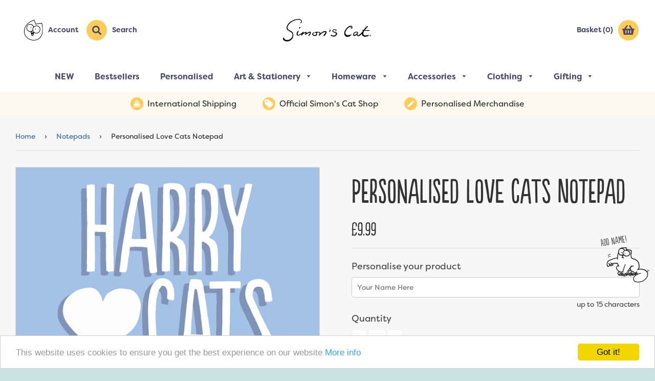

--- FILE ---
content_type: text/html; charset=utf-8
request_url: https://shop.simonscat.com/collections/all-notepads/products/psc004-cats-a5-note-pad
body_size: 34383
content:
<!doctype html> <!--[if IE 8]><html class="no-js lt-ie9" lang="en"> <![endif]--> <!--[if IE 9 ]><html class="ie9 no-js"> <![endif]--> <!--[if (gt IE 9)|!(IE)]><!--> <html class="no-js"> <!--<![endif]--> <head> <meta name="google-site-verification" content="2s3jklZP0wh-ArzOOEry9Ee15JawyHv0x7zZg2d3FEM" /> <!-- Basic page needs ================================================== --> <meta charset="utf-8"> <meta http-equiv="X-UA-Compatible" content="IE=edge,chrome=1"> <link rel="icon" type="image/png" href="//shop.simonscat.com/cdn/shop/files/favicon.png?crop=center&height=32&v=1750931733&width=32"><!-- Title and description ================================================== --> <title>
Personalised Love Cats Notepad &ndash; Simon&#39;s Cat Shop
</title> <meta name="description" content="Personalised Love Cats Notepad"> <!-- Helpers ================================================== --> <!-- /snippets/social-meta-tags.liquid --> <meta property="og:type" content="product"> <meta property="og:title" content="Personalised Love Cats Notepad"> <meta property="og:image" content="http://shop.simonscat.com/cdn/shop/products/PSC004A5NPAD_042eaa8b-ca23-414c-a3c4-3eb86c3fb360_grande.jpg?v=1750058190"> <meta property="og:image:secure_url" content="https://shop.simonscat.com/cdn/shop/products/PSC004A5NPAD_042eaa8b-ca23-414c-a3c4-3eb86c3fb360_grande.jpg?v=1750058190"> <meta property="og:description" content="Personalised Love Cats NotepadWhen you&#39;re feline creative, grab a Simon&#39;s Cat notepad and doodle away.A5 size. Approx. 60 page, plain paper  FSC materials. Proudly printed and produced in the UK."> <meta property="og:price:amount" content="9.99"> <meta property="og:price:currency" content="GBP"> <meta property="og:url" content="https://shop.simonscat.com/products/psc004-cats-a5-note-pad"> <meta property="og:site_name" content="Simon&#39;s Cat Shop"> <meta name="twitter:card" content="summary"> <meta name="twitter:title" content="Personalised Love Cats Notepad"> <meta name="twitter:description" content="Personalised Love Cats NotepadWhen you&#39;re feline creative, grab a Simon&#39;s Cat notepad and doodle away.A5 size. Approx. 60 page, plain paper  FSC materials. Proudly printed and produced in the UK."> <meta name="twitter:image" content="https://shop.simonscat.com/cdn/shop/products/PSC004A5NPAD_042eaa8b-ca23-414c-a3c4-3eb86c3fb360_grande.jpg?v=1750058190"> <meta name="twitter:image:width" content="600"> <meta name="twitter:image:height" content="600"> <link rel="canonical" href="https://shop.simonscat.com/products/psc004-cats-a5-note-pad"> <meta name="viewport" content="width=device-width,initial-scale=1,shrink-to-fit=no"> <meta name="theme-color" content="#38adc7"> <!-- CSS ================================================== --> <style data-shopify>
:root {
--colour-header-background: #ffffff;
--colour-header-link: #494969;
--colour-header-nav-link: #494969;
--colour-header-nav-bar-bg: #ffffff;
--colour-header-nav-bar-border: #ffffff;
--colour-header-icon-background: #ffcb5a;
}
@font-face {
font-family: "LilitaOne-Regular";
src: url("https://cdn.shopify.com/s/files/1/2283/2295/files/LilitaOne-Regular.ttf?v=1750945478") format("truetype");
}
</style> <link href="//shop.simonscat.com/cdn/shop/t/26/assets/simonscat.css?v=167646440166025488731750947724" rel="stylesheet" type="text/css" media="all" /> <link href="//shop.simonscat.com/cdn/shop/t/26/assets/simonscat-icons.css?v=152830793435760430401750927908" rel="stylesheet" type="text/css" media="all" /> <link href="//shop.simonscat.com/cdn/shop/t/26/assets/remodal.css?v=145003230555780337631750927908" rel="stylesheet" type="text/css" media="all" /> <link href="//shop.simonscat.com/cdn/shop/t/26/assets/remodal-default-theme.css?v=160022491545464559281750927908" rel="stylesheet" type="text/css" media="all" /> <link href="//shop.simonscat.com/cdn/shop/t/26/assets/slick.scss.css?v=158244937576883001951750927908" rel="stylesheet" type="text/css" media="all" /> <link href="//shop.simonscat.com/cdn/shop/t/26/assets/slick-themer.scss.css?v=11589681665781371711750927908" rel="stylesheet" type="text/css" media="all" /> <link href="//shop.simonscat.com/cdn/shop/t/26/assets/animate.css?v=6901906818878014121750927906" rel="stylesheet" type="text/css" media="all" /> <link rel="stylesheet" as="style" href="https://use.typekit.net/uiw1ogm.css"> <link href="https://fonts.googleapis.com/css?family=Open+Sans:300,400,600,700,800&display=swap" rel="stylesheet"> <!-- Header hook for plugins ================================================== --> <script>window.performance && window.performance.mark && window.performance.mark('shopify.content_for_header.start');</script><meta name="google-site-verification" content="BfXizYK3RcfWl3yWPa5-1rz0G5Vw5aiy72J4i6T4H_c"> <meta name="google-site-verification" content="RpU0560Y9Dr029dPhUXxaBvGHqtVGiJIMzgIl4TJ9Lk"> <meta name="google-site-verification" content="BfXizYK3RcfWl3yWPa5-1rz0G5Vw5aiy72J4i6T4H_c"> <meta name="facebook-domain-verification" content="y6i3vt538c21hbtkp0bb4y1iedqnjj"> <meta id="shopify-digital-wallet" name="shopify-digital-wallet" content="/22832295/digital_wallets/dialog"> <meta name="shopify-checkout-api-token" content="572bafba36134780dc2d99f48cbf8507"> <meta id="in-context-paypal-metadata" data-shop-id="22832295" data-venmo-supported="false" data-environment="production" data-locale="en_US" data-paypal-v4="true" data-currency="GBP"> <link rel="alternate" type="application/json+oembed" href="https://shop.simonscat.com/products/psc004-cats-a5-note-pad.oembed"> <script async="async" src="/checkouts/internal/preloads.js?locale=en-GB"></script> <link rel="preconnect" href="https://shop.app" crossorigin="anonymous"> <script async="async" src="https://shop.app/checkouts/internal/preloads.js?locale=en-GB&shop_id=22832295" crossorigin="anonymous"></script> <script id="apple-pay-shop-capabilities" type="application/json">{"shopId":22832295,"countryCode":"GB","currencyCode":"GBP","merchantCapabilities":["supports3DS"],"merchantId":"gid:\/\/shopify\/Shop\/22832295","merchantName":"Simon's Cat Shop","requiredBillingContactFields":["postalAddress","email","phone"],"requiredShippingContactFields":["postalAddress","email","phone"],"shippingType":"shipping","supportedNetworks":["visa","maestro","masterCard","amex","discover","elo"],"total":{"type":"pending","label":"Simon's Cat Shop","amount":"1.00"},"shopifyPaymentsEnabled":true,"supportsSubscriptions":true}</script> <script id="shopify-features" type="application/json">{"accessToken":"572bafba36134780dc2d99f48cbf8507","betas":["rich-media-storefront-analytics"],"domain":"shop.simonscat.com","predictiveSearch":true,"shopId":22832295,"locale":"en"}</script> <script>var Shopify = Shopify || {};
Shopify.shop = "simons-cat-staging.myshopify.com";
Shopify.locale = "en";
Shopify.currency = {"active":"GBP","rate":"1.0"};
Shopify.country = "GB";
Shopify.theme = {"name":"simons-cat-june-2025","id":182535717248,"schema_name":"Simon's Cat","schema_version":"2.1","theme_store_id":null,"role":"main"};
Shopify.theme.handle = "null";
Shopify.theme.style = {"id":null,"handle":null};
Shopify.cdnHost = "shop.simonscat.com/cdn";
Shopify.routes = Shopify.routes || {};
Shopify.routes.root = "/";</script> <script type="module">!function(o){(o.Shopify=o.Shopify||{}).modules=!0}(window);</script> <script>!function(o){function n(){var o=[];function n(){o.push(Array.prototype.slice.apply(arguments))}return n.q=o,n}var t=o.Shopify=o.Shopify||{};t.loadFeatures=n(),t.autoloadFeatures=n()}(window);</script> <script>
window.ShopifyPay = window.ShopifyPay || {};
window.ShopifyPay.apiHost = "shop.app\/pay";
window.ShopifyPay.redirectState = null;
</script> <script id="shop-js-analytics" type="application/json">{"pageType":"product"}</script> <script defer="defer" async type="module" src="//shop.simonscat.com/cdn/shopifycloud/shop-js/modules/v2/client.init-shop-cart-sync_C5BV16lS.en.esm.js"></script> <script defer="defer" async type="module" src="//shop.simonscat.com/cdn/shopifycloud/shop-js/modules/v2/chunk.common_CygWptCX.esm.js"></script> <script type="module">
await import("//shop.simonscat.com/cdn/shopifycloud/shop-js/modules/v2/client.init-shop-cart-sync_C5BV16lS.en.esm.js");
await import("//shop.simonscat.com/cdn/shopifycloud/shop-js/modules/v2/chunk.common_CygWptCX.esm.js");
window.Shopify.SignInWithShop?.initShopCartSync?.({"fedCMEnabled":true,"windoidEnabled":true});
</script> <script>
window.Shopify = window.Shopify || {};
if (!window.Shopify.featureAssets) window.Shopify.featureAssets = {};
window.Shopify.featureAssets['shop-js'] = {"shop-cart-sync":["modules/v2/client.shop-cart-sync_ZFArdW7E.en.esm.js","modules/v2/chunk.common_CygWptCX.esm.js"],"init-fed-cm":["modules/v2/client.init-fed-cm_CmiC4vf6.en.esm.js","modules/v2/chunk.common_CygWptCX.esm.js"],"shop-button":["modules/v2/client.shop-button_tlx5R9nI.en.esm.js","modules/v2/chunk.common_CygWptCX.esm.js"],"shop-cash-offers":["modules/v2/client.shop-cash-offers_DOA2yAJr.en.esm.js","modules/v2/chunk.common_CygWptCX.esm.js","modules/v2/chunk.modal_D71HUcav.esm.js"],"init-windoid":["modules/v2/client.init-windoid_sURxWdc1.en.esm.js","modules/v2/chunk.common_CygWptCX.esm.js"],"shop-toast-manager":["modules/v2/client.shop-toast-manager_ClPi3nE9.en.esm.js","modules/v2/chunk.common_CygWptCX.esm.js"],"init-shop-email-lookup-coordinator":["modules/v2/client.init-shop-email-lookup-coordinator_B8hsDcYM.en.esm.js","modules/v2/chunk.common_CygWptCX.esm.js"],"init-shop-cart-sync":["modules/v2/client.init-shop-cart-sync_C5BV16lS.en.esm.js","modules/v2/chunk.common_CygWptCX.esm.js"],"avatar":["modules/v2/client.avatar_BTnouDA3.en.esm.js"],"pay-button":["modules/v2/client.pay-button_FdsNuTd3.en.esm.js","modules/v2/chunk.common_CygWptCX.esm.js"],"init-customer-accounts":["modules/v2/client.init-customer-accounts_DxDtT_ad.en.esm.js","modules/v2/client.shop-login-button_C5VAVYt1.en.esm.js","modules/v2/chunk.common_CygWptCX.esm.js","modules/v2/chunk.modal_D71HUcav.esm.js"],"init-shop-for-new-customer-accounts":["modules/v2/client.init-shop-for-new-customer-accounts_ChsxoAhi.en.esm.js","modules/v2/client.shop-login-button_C5VAVYt1.en.esm.js","modules/v2/chunk.common_CygWptCX.esm.js","modules/v2/chunk.modal_D71HUcav.esm.js"],"shop-login-button":["modules/v2/client.shop-login-button_C5VAVYt1.en.esm.js","modules/v2/chunk.common_CygWptCX.esm.js","modules/v2/chunk.modal_D71HUcav.esm.js"],"init-customer-accounts-sign-up":["modules/v2/client.init-customer-accounts-sign-up_CPSyQ0Tj.en.esm.js","modules/v2/client.shop-login-button_C5VAVYt1.en.esm.js","modules/v2/chunk.common_CygWptCX.esm.js","modules/v2/chunk.modal_D71HUcav.esm.js"],"shop-follow-button":["modules/v2/client.shop-follow-button_Cva4Ekp9.en.esm.js","modules/v2/chunk.common_CygWptCX.esm.js","modules/v2/chunk.modal_D71HUcav.esm.js"],"checkout-modal":["modules/v2/client.checkout-modal_BPM8l0SH.en.esm.js","modules/v2/chunk.common_CygWptCX.esm.js","modules/v2/chunk.modal_D71HUcav.esm.js"],"lead-capture":["modules/v2/client.lead-capture_Bi8yE_yS.en.esm.js","modules/v2/chunk.common_CygWptCX.esm.js","modules/v2/chunk.modal_D71HUcav.esm.js"],"shop-login":["modules/v2/client.shop-login_D6lNrXab.en.esm.js","modules/v2/chunk.common_CygWptCX.esm.js","modules/v2/chunk.modal_D71HUcav.esm.js"],"payment-terms":["modules/v2/client.payment-terms_CZxnsJam.en.esm.js","modules/v2/chunk.common_CygWptCX.esm.js","modules/v2/chunk.modal_D71HUcav.esm.js"]};
</script> <script id="__st">var __st={"a":22832295,"offset":0,"reqid":"ab3fec68-5144-4123-8fdf-351137e2b0b5-1768771296","pageurl":"shop.simonscat.com\/collections\/all-notepads\/products\/psc004-cats-a5-note-pad","u":"ed4ccc42e288","p":"product","rtyp":"product","rid":162475835415};</script> <script>window.ShopifyPaypalV4VisibilityTracking = true;</script> <script id="captcha-bootstrap">!function(){'use strict';const t='contact',e='account',n='new_comment',o=[[t,t],['blogs',n],['comments',n],[t,'customer']],c=[[e,'customer_login'],[e,'guest_login'],[e,'recover_customer_password'],[e,'create_customer']],r=t=>t.map((([t,e])=>`form[action*='/${t}']:not([data-nocaptcha='true']) input[name='form_type'][value='${e}']`)).join(','),a=t=>()=>t?[...document.querySelectorAll(t)].map((t=>t.form)):[];function s(){const t=[...o],e=r(t);return a(e)}const i='password',u='form_key',d=['recaptcha-v3-token','g-recaptcha-response','h-captcha-response',i],f=()=>{try{return window.sessionStorage}catch{return}},m='__shopify_v',_=t=>t.elements[u];function p(t,e,n=!1){try{const o=window.sessionStorage,c=JSON.parse(o.getItem(e)),{data:r}=function(t){const{data:e,action:n}=t;return t[m]||n?{data:e,action:n}:{data:t,action:n}}(c);for(const[e,n]of Object.entries(r))t.elements[e]&&(t.elements[e].value=n);n&&o.removeItem(e)}catch(o){console.error('form repopulation failed',{error:o})}}const l='form_type',E='cptcha';function T(t){t.dataset[E]=!0}const w=window,h=w.document,L='Shopify',v='ce_forms',y='captcha';let A=!1;((t,e)=>{const n=(g='f06e6c50-85a8-45c8-87d0-21a2b65856fe',I='https://cdn.shopify.com/shopifycloud/storefront-forms-hcaptcha/ce_storefront_forms_captcha_hcaptcha.v1.5.2.iife.js',D={infoText:'Protected by hCaptcha',privacyText:'Privacy',termsText:'Terms'},(t,e,n)=>{const o=w[L][v],c=o.bindForm;if(c)return c(t,g,e,D).then(n);var r;o.q.push([[t,g,e,D],n]),r=I,A||(h.body.append(Object.assign(h.createElement('script'),{id:'captcha-provider',async:!0,src:r})),A=!0)});var g,I,D;w[L]=w[L]||{},w[L][v]=w[L][v]||{},w[L][v].q=[],w[L][y]=w[L][y]||{},w[L][y].protect=function(t,e){n(t,void 0,e),T(t)},Object.freeze(w[L][y]),function(t,e,n,w,h,L){const[v,y,A,g]=function(t,e,n){const i=e?o:[],u=t?c:[],d=[...i,...u],f=r(d),m=r(i),_=r(d.filter((([t,e])=>n.includes(e))));return[a(f),a(m),a(_),s()]}(w,h,L),I=t=>{const e=t.target;return e instanceof HTMLFormElement?e:e&&e.form},D=t=>v().includes(t);t.addEventListener('submit',(t=>{const e=I(t);if(!e)return;const n=D(e)&&!e.dataset.hcaptchaBound&&!e.dataset.recaptchaBound,o=_(e),c=g().includes(e)&&(!o||!o.value);(n||c)&&t.preventDefault(),c&&!n&&(function(t){try{if(!f())return;!function(t){const e=f();if(!e)return;const n=_(t);if(!n)return;const o=n.value;o&&e.removeItem(o)}(t);const e=Array.from(Array(32),(()=>Math.random().toString(36)[2])).join('');!function(t,e){_(t)||t.append(Object.assign(document.createElement('input'),{type:'hidden',name:u})),t.elements[u].value=e}(t,e),function(t,e){const n=f();if(!n)return;const o=[...t.querySelectorAll(`input[type='${i}']`)].map((({name:t})=>t)),c=[...d,...o],r={};for(const[a,s]of new FormData(t).entries())c.includes(a)||(r[a]=s);n.setItem(e,JSON.stringify({[m]:1,action:t.action,data:r}))}(t,e)}catch(e){console.error('failed to persist form',e)}}(e),e.submit())}));const S=(t,e)=>{t&&!t.dataset[E]&&(n(t,e.some((e=>e===t))),T(t))};for(const o of['focusin','change'])t.addEventListener(o,(t=>{const e=I(t);D(e)&&S(e,y())}));const B=e.get('form_key'),M=e.get(l),P=B&&M;t.addEventListener('DOMContentLoaded',(()=>{const t=y();if(P)for(const e of t)e.elements[l].value===M&&p(e,B);[...new Set([...A(),...v().filter((t=>'true'===t.dataset.shopifyCaptcha))])].forEach((e=>S(e,t)))}))}(h,new URLSearchParams(w.location.search),n,t,e,['guest_login'])})(!0,!0)}();</script> <script integrity="sha256-4kQ18oKyAcykRKYeNunJcIwy7WH5gtpwJnB7kiuLZ1E=" data-source-attribution="shopify.loadfeatures" defer="defer" src="//shop.simonscat.com/cdn/shopifycloud/storefront/assets/storefront/load_feature-a0a9edcb.js" crossorigin="anonymous"></script> <script crossorigin="anonymous" defer="defer" src="//shop.simonscat.com/cdn/shopifycloud/storefront/assets/shopify_pay/storefront-65b4c6d7.js?v=20250812"></script> <script data-source-attribution="shopify.dynamic_checkout.dynamic.init">var Shopify=Shopify||{};Shopify.PaymentButton=Shopify.PaymentButton||{isStorefrontPortableWallets:!0,init:function(){window.Shopify.PaymentButton.init=function(){};var t=document.createElement("script");t.src="https://shop.simonscat.com/cdn/shopifycloud/portable-wallets/latest/portable-wallets.en.js",t.type="module",document.head.appendChild(t)}};
</script> <script data-source-attribution="shopify.dynamic_checkout.buyer_consent">
function portableWalletsHideBuyerConsent(e){var t=document.getElementById("shopify-buyer-consent"),n=document.getElementById("shopify-subscription-policy-button");t&&n&&(t.classList.add("hidden"),t.setAttribute("aria-hidden","true"),n.removeEventListener("click",e))}function portableWalletsShowBuyerConsent(e){var t=document.getElementById("shopify-buyer-consent"),n=document.getElementById("shopify-subscription-policy-button");t&&n&&(t.classList.remove("hidden"),t.removeAttribute("aria-hidden"),n.addEventListener("click",e))}window.Shopify?.PaymentButton&&(window.Shopify.PaymentButton.hideBuyerConsent=portableWalletsHideBuyerConsent,window.Shopify.PaymentButton.showBuyerConsent=portableWalletsShowBuyerConsent);
</script> <script data-source-attribution="shopify.dynamic_checkout.cart.bootstrap">document.addEventListener("DOMContentLoaded",(function(){function t(){return document.querySelector("shopify-accelerated-checkout-cart, shopify-accelerated-checkout")}if(t())Shopify.PaymentButton.init();else{new MutationObserver((function(e,n){t()&&(Shopify.PaymentButton.init(),n.disconnect())})).observe(document.body,{childList:!0,subtree:!0})}}));
</script> <link id="shopify-accelerated-checkout-styles" rel="stylesheet" media="screen" href="https://shop.simonscat.com/cdn/shopifycloud/portable-wallets/latest/accelerated-checkout-backwards-compat.css" crossorigin="anonymous">
<style id="shopify-accelerated-checkout-cart">
        #shopify-buyer-consent {
  margin-top: 1em;
  display: inline-block;
  width: 100%;
}

#shopify-buyer-consent.hidden {
  display: none;
}

#shopify-subscription-policy-button {
  background: none;
  border: none;
  padding: 0;
  text-decoration: underline;
  font-size: inherit;
  cursor: pointer;
}

#shopify-subscription-policy-button::before {
  box-shadow: none;
}

      </style>
<link rel="stylesheet" media="screen" href="//shop.simonscat.com/cdn/shop/t/26/compiled_assets/styles.css?7066">
<script id="sections-script" data-sections="product-recommendations" defer="defer" src="//shop.simonscat.com/cdn/shop/t/26/compiled_assets/scripts.js?7066"></script>
<script>window.performance && window.performance.mark && window.performance.mark('shopify.content_for_header.end');</script> <script>window.BOLD = window.BOLD || {};
window.BOLD.common = window.BOLD.common || {};
window.BOLD.common.Shopify = window.BOLD.common.Shopify || {};
window.BOLD.common.Shopify.shop = {
domain: 'shop.simonscat.com',
permanent_domain: 'simons-cat-staging.myshopify.com',
url: 'https://shop.simonscat.com',
secure_url: 'https://shop.simonscat.com',
money_format: "\u003cspan class='money'\u003e£{{amount}}\u003c\/span\u003e",
currency: "GBP"
};
window.BOLD.common.Shopify.customer = {
id: null,
tags: null,
};
window.BOLD.common.Shopify.cart = {"note":null,"attributes":{},"original_total_price":0,"total_price":0,"total_discount":0,"total_weight":0.0,"item_count":0,"items":[],"requires_shipping":false,"currency":"GBP","items_subtotal_price":0,"cart_level_discount_applications":[],"checkout_charge_amount":0};
window.BOLD.common.template = 'product';window.BOLD.common.Shopify.formatMoney = function(money, format) {
function n(t, e) {
return "undefined" == typeof t ? e : t
}
function r(t, e, r, i) {
if (e = n(e, 2),
r = n(r, ","),
i = n(i, "."),
isNaN(t) || null == t)
return 0;
t = (t / 100).toFixed(e);
var o = t.split(".")
, a = o[0].replace(/(\d)(?=(\d\d\d)+(?!\d))/g, "$1" + r)
, s = o[1] ? i + o[1] : "";
return a + s
}
"string" == typeof money && (money = money.replace(".", ""));
var i = ""
, o = /\{\{\s*(\w+)\s*\}\}/
, a = format || window.BOLD.common.Shopify.shop.money_format || window.Shopify.money_format || "$ {{ amount }}";
switch (a.match(o)[1]) {
case "amount":
i = r(money, 2, ",", ".");
break;
case "amount_no_decimals":
i = r(money, 0, ",", ".");
break;
case "amount_with_comma_separator":
i = r(money, 2, ".", ",");
break;
case "amount_no_decimals_with_comma_separator":
i = r(money, 0, ".", ",");
break;
case "amount_with_space_separator":
i = r(money, 2, " ", ",");
break;
case "amount_no_decimals_with_space_separator":
i = r(money, 0, " ", ",");
break;
case "amount_with_apostrophe_separator":
i = r(money, 2, "'", ".");
break;
}
return a.replace(o, i);
};
window.BOLD.common.Shopify.saveProduct = function (handle, product, productData) {
if (typeof handle === 'string' && typeof window.BOLD.common.Shopify.products[handle] === 'undefined') {
if (typeof product === 'number') {
window.BOLD.common.Shopify.handles[product] = handle;
product = { id: product, product: productData };
}
window.BOLD.common.Shopify.products[handle] = product;
}
};
window.BOLD.common.Shopify.saveVariant = function (variant_id, variant) {
if (typeof variant_id === 'number' && typeof window.BOLD.common.Shopify.variants[variant_id] === 'undefined') {
window.BOLD.common.Shopify.variants[variant_id] = variant;
}
};window.BOLD.common.Shopify.products = window.BOLD.common.Shopify.products || {};
window.BOLD.common.Shopify.variants = window.BOLD.common.Shopify.variants || {};
window.BOLD.common.Shopify.handles = window.BOLD.common.Shopify.handles || {};window.BOLD.common.Shopify.handle = "psc004-cats-a5-note-pad"
window.BOLD.common.Shopify.saveProduct("psc004-cats-a5-note-pad", 162475835415, {"id":162475835415,"title":"Personalised Love Cats Notepad","handle":"psc004-cats-a5-note-pad","description":"Personalised Love Cats Notepad\u003cbr\u003e\u003cbr\u003eWhen you're feline creative, grab a Simon's Cat notepad and doodle away.\u003cbr\u003e\u003cbr\u003e\u003cspan\u003eA5 size. Approx. 60 page, plain paper  FSC materials. Proudly printed and produced in the UK.\u003c\/span\u003e","published_at":"2017-10-12T16:15:09+01:00","created_at":"2017-10-12T16:15:11+01:00","vendor":"Star Editions","type":"Personalised Notepads","tags":["personalised","valentine"],"price":999,"price_min":999,"price_max":999,"available":true,"price_varies":false,"compare_at_price":null,"compare_at_price_min":0,"compare_at_price_max":0,"compare_at_price_varies":false,"variants":[{"id":1854936219671,"title":"Default Title","option1":"Default Title","option2":null,"option3":null,"sku":"PSC004_PA5NPAD","requires_shipping":true,"taxable":true,"featured_image":null,"available":true,"name":"Personalised Love Cats Notepad","public_title":null,"options":["Default Title"],"price":999,"weight":83,"compare_at_price":null,"inventory_quantity":-107,"inventory_management":null,"inventory_policy":"continue","barcode":null,"requires_selling_plan":false,"selling_plan_allocations":[]}],"images":["\/\/shop.simonscat.com\/cdn\/shop\/products\/PSC004A5NPAD_042eaa8b-ca23-414c-a3c4-3eb86c3fb360.jpg?v=1750058190"],"featured_image":"\/\/shop.simonscat.com\/cdn\/shop\/products\/PSC004A5NPAD_042eaa8b-ca23-414c-a3c4-3eb86c3fb360.jpg?v=1750058190","options":["Title"],"media":[{"alt":"Personalised Love Cats Notepad - Simon's Cat Shop","id":1160396341271,"position":1,"preview_image":{"aspect_ratio":1.0,"height":1024,"width":1024,"src":"\/\/shop.simonscat.com\/cdn\/shop\/products\/PSC004A5NPAD_042eaa8b-ca23-414c-a3c4-3eb86c3fb360.jpg?v=1750058190"},"aspect_ratio":1.0,"height":1024,"media_type":"image","src":"\/\/shop.simonscat.com\/cdn\/shop\/products\/PSC004A5NPAD_042eaa8b-ca23-414c-a3c4-3eb86c3fb360.jpg?v=1750058190","width":1024}],"requires_selling_plan":false,"selling_plan_groups":[],"content":"Personalised Love Cats Notepad\u003cbr\u003e\u003cbr\u003eWhen you're feline creative, grab a Simon's Cat notepad and doodle away.\u003cbr\u003e\u003cbr\u003e\u003cspan\u003eA5 size. Approx. 60 page, plain paper  FSC materials. Proudly printed and produced in the UK.\u003c\/span\u003e"});window.BOLD.common.Shopify.saveVariant(1854936219671, { variant: {"id":1854936219671,"title":"Default Title","option1":"Default Title","option2":null,"option3":null,"sku":"PSC004_PA5NPAD","requires_shipping":true,"taxable":true,"featured_image":null,"available":true,"name":"Personalised Love Cats Notepad","public_title":null,"options":["Default Title"],"price":999,"weight":83,"compare_at_price":null,"inventory_quantity":-107,"inventory_management":null,"inventory_policy":"continue","barcode":null,"requires_selling_plan":false,"selling_plan_allocations":[]}, inventory_quantity: -107, product_id: 162475835415, product_handle: "psc004-cats-a5-note-pad", price: 999, variant_title: "Default Title", group_id: '', csp_metafield: {}});window.BOLD.apps_installed = {"Product Discount":1,"Product Upsell":3} || {};window.BOLD.common.Shopify.metafields = window.BOLD.common.Shopify.metafields || {};window.BOLD.common.Shopify.metafields["bold_rp"] = {};window.BOLD.common.Shopify.metafields["bold_csp_defaults"] = {};</script><link href="//shop.simonscat.com/cdn/shop/t/26/assets/bold-upsell.css?v=51915886505602322711750927906" rel="stylesheet" type="text/css" media="all" /> <link href="//shop.simonscat.com/cdn/shop/t/26/assets/bold-upsell-custom.css?v=150135899998303055901750927906" rel="stylesheet" type="text/css" media="all" /><!-- /snippets/oldIE-js.liquid --> <!--[if lt IE 9]> <script src="//cdnjs.cloudflare.com/ajax/libs/html5shiv/3.7.2/html5shiv.min.js" type="text/javascript"></script> <script src="//shop.simonscat.com/cdn/shop/t/26/assets/respond.min.js?v=52248677837542619231750927908" type="text/javascript"></script> <link href="//shop.simonscat.com/cdn/shop/t/26/assets/respond-proxy.html" id="respond-proxy" rel="respond-proxy" /> <link href="//shop.simonscat.com/search?q=515472035bee63ba60f4e86b8b525d3e" id="respond-redirect" rel="respond-redirect" /> <script src="//shop.simonscat.com/search?q=515472035bee63ba60f4e86b8b525d3e" type="text/javascript"></script> <![endif]--> <script src="//ajax.googleapis.com/ajax/libs/jquery/1.12.4/jquery.min.js" type="text/javascript"></script> <script src="//shop.simonscat.com/cdn/shop/t/26/assets/modernizr.min.js?v=137617515274177302221750927907" type="text/javascript"></script> <!-- Global site tag (gtag.js) - Google AdWords: 828912551 --> <script async src="https://www.googletagmanager.com/gtag/js?id=AW-828912551"></script> <script>
window.dataLayer = window.dataLayer || [];
function gtag(){dataLayer.push(arguments);}
gtag('js', new Date());
gtag('config', 'AW-828912551');
</script> <!-- Hotjar Tracking Code for https://shop.simonscat.com --> <script>
(function(h,o,t,j,a,r){
h.hj=h.hj||function(){(h.hj.q=h.hj.q||[]).push(arguments)};
h._hjSettings={hjid:671481,hjsv:6};
a=o.getElementsByTagName('head')[0];
r=o.createElement('script');r.async=1;
r.src=t+h._hjSettings.hjid+j+h._hjSettings.hjsv;
a.appendChild(r);
})(window,document,'https://static.hotjar.com/c/hotjar-','.js?sv=');
</script> <!-- Begin Cookie Consent plugin by Silktide - http://silktide.com/cookieconsent --> <script type="text/javascript">
window.cookieconsent_options = {"message":"This website uses cookies to ensure you get the best experience on our website","dismiss":"Got it!","learnMore":"More info","link":"https://shop.simonscat.com/pages/cookie-policy/","theme":"light-bottom"};
</script> <script type="text/javascript" src="//cdnjs.cloudflare.com/ajax/libs/cookieconsent2/1.0.10/cookieconsent.min.js"></script> <!-- End Cookie Consent plugin --> <script id="sca_fg_cart_ShowGiftAsProductTemplate" type="text/template"> <div class="item not-sca-qv" id="sca-freegift-{{productID}}"> <a class="close_box" style="display: none;position: absolute;top:5px;right: 10px;font-size: 22px;font-weight: bold;cursor: pointer;text-decoration:none;color: #aaa;">×</a> <img class="lazyOwl" data-src="{{productImageURL}}"> <div class="sca-product-shop"> <div class="f-fix"><span class="sca-product-title" style="white-space: nowrap;color:#000;{{showfgTitle}}">{{productTitle}}</span> <div id="product-variants-{{productID}}"> <div class="sca-price" id="price-field-{{productID}}"> <span class="sca-old-price">{{variant_compare_at_price}}</span> <span class="sca-special-price">{{variant_price}}</span> </div> <div id="stay-content-sca-freegift-{{productID}}" class="sca-fg-cart-item"> <a class="close_box" style="display: none;position: absolute;top:5px;right: 10px;font-size: 22px;font-weight: bold;cursor: pointer;text-decoration:none;color: #aaa;">×</a> <select id="product-select-{{productID}}" name="id" style="display: none">
{{optionVariantData}}
</select> </div> </div> <button type='button' id="sca-btn-select-{{productID}}" class="sca-button" onclick="onclickSelect_{{productID}}();"><span>{{SelectButton}}</span></button> <button type='button' id="sca-btn-{{productID}}" class="sca-button" style="display: none"><span>{{AddToCartButton}}</span></button> </div> </div> </div> </script> <script id = "sca_fg_cart_ShowGiftAsProductScriptTemplate" type="text/template">
var selectCallback_{{productID}}=function(_,t){if(_?(_.available?($("#sca-btn-{{productID}}").removeClass("disabled").removeAttr("disabled").html("<span>{{AddToCartButton}}</span>").fadeTo(200,1),$("#sca-btn-{{productID}}").unbind("click"),$("#sca-btn-{{productID}}").click(SECOMAPP.jQuery.proxy(function(){SECOMAPP.addGiftToCart(_.id,1)},_))):$("#sca-btn-{{productID}}").html("<span>{{UnavailableButton}}</span>").addClass("disabled").attr("disabled","disabled").fadeTo(200,.5),_.compare_at_price>_.price?$("#price-field-{{productID}}").html("<span class='sca-old-price'>"+SECOMAPP.formatMoney(_.compare_at_price)+"</span>&nbsp;<s class='sca-special-price'>"+SECOMAPP.formatMoney(_.price)+"</s>"):$("#price-field-{{productID}}").html("<span class='sca-special-price'>"+SECOMAPP.formatMoney(_.price)+"</span>")):$("#sca-btn-{{productID}}").html("<span>{{UnavailableButton}}</span>").addClass("disabled").attr("disabled","disabled").fadeTo(200,.5),_&&_.featured_image){var a=$("#sca-freegift-{{productID}} img"),o=_.featured_image,n=a[0];Shopify.Image.switchImage(o,n,function(_,t,a){$(a).parents("a").attr("href",_),$(a).attr("src",_)})}},onclickSelect_{{productID}}=function(){SECOMAPP.jQuery.getJSON("/products/{{productHandle}}.js",{_: new Date().getTime()},function(_){1==_.options.length&&$("<label><strong>"+_.options[0].name+"</strong></label>").insertBefore("#product-select-{{productID}}");var t=[];SECOMAPP.jQuery.each(_.options,function(_,a){t[_]=a.name}),_.options=t;for(var a={{variantsGiftList}},o={{mainVariantsList}},n=_.variants.length-1;n>-1;n--)a.indexOf(_.variants[n].id)<0&&o.indexOf(_.variants[n].id)<0&&_.variants.splice(n,1);for(var e=o.length-1;e>-1;e--){var c=a[e],i=o[e],s=0,r=0;for(n=_.variants.length-1;n>-1;n--)_.variants[n].id==c?s=n:_.variants[n].id==i&&(r=n);"undefined"!=typeof SECOMAPP&&void 0!==SECOMAPP.fgsettings&&!0===SECOMAPP.fgsettings.sca_sync_gift&&void 0!==SECOMAPP.fgsettings.sca_fg_gift_variant_quantity_format&&"equal_original_inventory"===SECOMAPP.fgsettings.sca_fg_gift_variant_quantity_format&&(_.variants[s].available=_.variants[r].available,_.variants[s].inventory_management=_.variants[r].inventory_management),_.variants[s].option1=_.variants[r].option1,_.variants[s].options[0].name=_.variants[r].options[0].name,_.variants[s].options[1]&&(_.variants[s].options[1].name=_.variants[r].options[1].name,_.variants[s].option2=_.variants[r].option2),_.variants[s].options[2]&&(_.variants[s].options[2].name=_.variants[r].options[2].name,_.variants[s].option3=_.variants[r].option3),_.variants[s].title=_.variants[r].title,_.variants[s].name=_.variants[r].name,_.variants[s].public_title=_.variants[r].public_title,_.variants.splice(r,1)}$("#sca-btn-select-{{productID}}").hide(),$("#product-select-{{productID}}").show(),$("#sca-btn-{{productID}}").show(),$("#stay-content-sca-freegift-{{productID}} .close_box").show(),$("#stay-content-sca-freegift-{{productID}} .close_box").click(function(){$("#stay-content-sca-freegift-{{productID}}").hide(),$("#sca-btn-{{productID}}").hide(),$("#sca-btn-select-{{productID}}").show()}),new Shopify.OptionSelectors("product-select-{{productID}}",{product:_,onVariantSelected:selectCallback_{{productID}},enableHistoryState:!0}),1==_.variants.length&&-1!==_.variants[0].title.indexOf("Default")?jQuery("#sca-freegift-{{productID}} .selector-wrapper").hide():($("#stay-content-sca-freegift-{{productID}}").show(),$("#stay-content-sca-freegift-{{productID}}").focus()),onclickSelect_{{productID}}=function(){$("#stay-content-sca-freegift-{{productID}}").show(),$("#sca-btn-{{productID}}").show(),$("#sca-btn-select-{{productID}}").hide()}})};
</script> <script id="sca_fg_cart_ShowGiftAsVariantTemplate" type="text/template"> <div class="item not-sca-qv" id="sca-freegift-{{variantID}}"> <img class="lazyOwl" data-src="{{variantImageURL}}"> <div class="sca-product-shop"> <div class="f-fix"> <span class="sca-product-title" style="white-space: nowrap;color:#000;">{{variantTitle}}</span> <div class="sca-price"> <span class="sca-old-price">{{variant_compare_at_price}}</span> <span class="sca-special-price">{{variant_price}}</span> </div> <button type="button" id="sca-btn{{variantID}}" class="sca-button" onclick="SECOMAPP.addGiftToCart({{variantID}},1);"> <span>{{AddToCartButton}}</span> </button> </div> </div> </div> </script> <script id="sca_fg_prod_GiftList" type="text/template"> <a style="text-decoration: none !important" id ="{{giftShowID}}" class="product-image freegif-product-image freegift-info-{{giftShowID}}"
title="{{giftTitle}}" href="/products/{{productsHandle}}"> <img class="not-sca-qv" src="{{giftImgUrl}}" alt="{{giftTitle}}" /> </a> </script> <script id="sca_fg_prod_Gift_PopupDetail" type="text/template"> <div class="sca-fg-item fg-info-{{giftShowID}}" style="display:none;z-index:2147483647;"> <div class="sca-fg-item-options"> <div class="sca-fg-item-option-title"> <em>{{freegiftRuleName}}</em> </div> <div class="sca-fg-item-option-ct"> <!--        <div class="sca-fg-image-item"> <img src="{{giftImgUrl}}" /> --> <div class="sca-fg-item-name"> <a href="#">{{giftTitle}}</a> </div> <!--        </div> --> </div> </div> </div> </script> <script id="sca_fg_ajax_GiftListPopup" type="text/template"> <div id="freegift_popup" class="mfp-hide"> <div id="sca-fg-owl-carousel"> <div id="freegift_cart_container" class="sca-fg-cart-container" style="display: none;"> <div id="freegift_message" class="owl-carousel"></div> </div> <div id="sca-fg-slider-cart" style="display: none;"> <div class="sca-fg-cart-title"> <strong>{{popupTitle}}</strong> </div> <div id="sca_freegift_list" class="owl-carousel"></div> </div> </div> </div> </script> <link href="//shop.simonscat.com/cdn/shop/t/26/assets/sca.freegift.css?v=138222768784184426861750927908" rel="stylesheet" type="text/css" media="all" /> <script src="//shop.simonscat.com/cdn/shopifycloud/storefront/assets/themes_support/option_selection-b017cd28.js" type="text/javascript"></script> <script>
Shopify.money_format = "\u003cspan class='money'\u003e£{{amount}}\u003c\/span\u003e";
//enable checking free gifts condition when checkout clicked
if ((typeof SECOMAPP) === 'undefined') { window.SECOMAPP = {}; };
SECOMAPP.enableOverrideCheckout = true;
</script> <script type="text/javascript">(function(){if(typeof SECOMAPP==="undefined"){SECOMAPP={}};if(typeof Shopify==="undefined"){Shopify={}};SECOMAPP.fg_ver=1573493754;SECOMAPP.fg_scriptfile="freegifts_20191021.min.js";SECOMAPP.gifts_list_avai={"31075776266263":true,"12921382404119":true,"13321870802967":true,"13064434843671":true,"13321868410903":true};})();</script> <script data-cfasync="false" type="text/javascript">
/* Smart Ecommerce App (SEA Inc)
* http://www.secomapp.com
* Do not reuse those source codes if don't have permission of us.
* */
(function(){if(!Array.isArray){Array.isArray=function(e){return Object.prototype.toString.call(e)==="[object Array]"}}"function"!==typeof Object.create&&(Object.create=function(e){function t(){}t.prototype=e;return new t});if(!Object.keys){Object.keys=function(e){var t=[],r;for(r in e){if(Object.prototype.hasOwnProperty.call(e,r)){t.push(r)}}return t}}if(!String.prototype.endsWith){Object.defineProperty(String.prototype,"endsWith",{value:function(e,t){var r=this.toString();if(t===undefined||t>r.length){t=r.length}t-=e.length;var i=r.indexOf(e,t);return i!==-1&&i===t},writable:true,enumerable:true,configurable:true})}if(!Array.prototype.indexOf){Array.prototype.indexOf=function(e,t){var r;if(this==null){throw new TypeError('"this" is null or not defined')}var i=Object(this);var n=i.length>>>0;if(n===0){return-1}var o=+t||0;if(Math.abs(o)===Infinity){o=0}if(o>=n){return-1}r=Math.max(o>=0?o:n-Math.abs(o),0);while(r<n){if(r in i&&i[r]===e){return r}r++}return-1}}if(!Array.prototype.forEach){Array.prototype.forEach=function(e,t){var r,i;if(this==null){throw new TypeError(" this is null or not defined")}var n=Object(this);var o=n.length>>>0;if(typeof e!=="function"){throw new TypeError(e+" is not a function")}if(arguments.length>1){r=t}i=0;while(i<o){var a;if(i in n){a=n[i];e.call(r,a,i,n)}i++}}}console=console||{};console.log=console.log||function(){};if(typeof Shopify==="undefined"){Shopify={}}if(typeof Shopify.onError!=="function"){Shopify.onError=function(){}}if(typeof SECOMAPP==="undefined"){SECOMAPP={}}SECOMAPP.removeGiftsVariant=function(e){setTimeout(function(){try{e("select option").not(".sca-fg-cart-item select option").filter(function(){var t=e(this).val();var r=e(this).text();if(r.indexOf(" - ")!==-1){r=r.slice(0,r.indexOf(" - "))}var i=[];if(r.indexOf(" / ")!==-1){i=r.split(" / ");r=i[i.length-1]}if(typeof SECOMAPP.gifts_list_avai!=="undefined"&&typeof SECOMAPP.gifts_list_avai[t]!=="undefined"||r.endsWith("% off)")){e(this).parent("select").find("option").not(".sca-fg-cart-item select option").filter(function(){var i=e(this).val();var n=e(this).text();return n.endsWith(r)||i==t}).remove();e(".dropdown *,ul li,label,div").filter(function(){var i=e(this).html(),n=e(this).data("value");return i&&i.endsWith(r)||n==t}).remove();return true}return false})}catch(e){console.log(e)}},500)};SECOMAPP.formatMoney=function(e,t){if(typeof e=="string"){e=e.replace(".","")}var r="";var i=typeof Shopify!=="undefined"&&typeof Shopify.money_format!=="undefined"?Shopify.money_format:"{{amount}}";var n=/\{\{\s*(\w+)\s*\}\}/;var o=t||(typeof this.fgsettings.sca_currency_format==="string"&&this.fgsettings.sca_currency_format.indexOf("amount")>-1?this.fgsettings.sca_currency_format:null)||i;if(o.indexOf("amount_no_decimals_no_comma_separator")<0&&o.indexOf("amount_no_comma_separator_up_cents")<0&&o.indexOf("amount_up_cents")<0&&typeof Shopify.formatMoney==="function"){return Shopify.formatMoney(e,o)}function a(e,t){return typeof e=="undefined"?t:e}function f(e,t,r,i,n,o){t=a(t,2);r=a(r,",");i=a(i,".");if(isNaN(e)||e==null){return 0}e=(e/100).toFixed(t);var f=e.split("."),c=f[0].replace(/(\d)(?=(\d\d\d)+(?!\d))/g,"$1"+r),s=f[1]?!n||!o?i+f[1]:n+f[1]+o:"";return c+s}switch(o.match(n)[1]){case"amount":r=f(e,2);break;case"amount_no_decimals":r=f(e,0);break;case"amount_with_comma_separator":r=f(e,2,",",".");break;case"amount_no_decimals_with_comma_separator":r=f(e,0,",",".");break;case"amount_no_decimals_no_comma_separator":r=f(e,0,"","");break;case"amount_up_cents":r=f(e,2,",","","<sup>","</sup>");break;case"amount_no_comma_separator_up_cents":r=f(e,2,"","","<sup>","</sup>");break}return o.replace(n,r)};SECOMAPP.setCookie=function(e,t,r,i,n){var o=new Date;o.setTime(o.getTime()+r*24*60*60*1e3+i*60*1e3);var a="expires="+o.toUTCString();document.cookie=e+"="+t+";"+a+(n?";path="+n:";path=/")};SECOMAPP.deleteCookie=function(e,t){document.cookie=e+"=; expires=Thu, 01 Jan 1970 00:00:00 UTC; "+(t?";path="+t:";path=/")};SECOMAPP.getCookie=function(e){var t=e+"=";var r=document.cookie.split(";");for(var i=0;i<r.length;i++){var n=r[i];while(n.charAt(0)==" ")n=n.substring(1);if(n.indexOf(t)==0)return n.substring(t.length,n.length)}return""};SECOMAPP.getQueryString=function(){var e={};var t=window.location.search.substring(1);var r=t.split("&");for(var i=0;i<r.length;i++){var n=r[i].split("=");if(typeof e[n[0]]==="undefined"){e[n[0]]=decodeURIComponent(n[1])}else if(typeof e[n[0]]==="string"){var o=[e[n[0]],decodeURIComponent(n[1])];e[n[0]]=o}else{e[n[0]].push(decodeURIComponent(n[1]))}}return e};SECOMAPP.freegifts_product_json=function(e){if(e){for(var t=0;t<e.options.length;t++)if(typeof e.options[t]!=="undefined"&&typeof e.options[t].values!=="undefined"){var r=e.options[t];for(var i=0;i<r.values.length;i++)(r.values[i].endsWith("(Freegifts)")||r.values[i].endsWith("% off)"))&&(r.values.splice(i,1),i--)}for(var n=function(e){for(var t in e)if(e.hasOwnProperty(t))return!1;return!0},o=e.price,a=e.price_max,f=e.price_min,c=e.compare_at_price,s=e.compare_at_price_max,p=e.compare_at_price_min,t=0;t<e.variants.length;t++){var i=e.variants[t],u=i.option3?i.option3:i.option2?i.option2:i.option1;"undefined"!=typeof SECOMAPP&&"undefined"!=typeof SECOMAPP.gifts_list_avai&&!n(SECOMAPP.gifts_list_avai)&&"undefined"!=typeof SECOMAPP.gifts_list_avai[i.id]||u.endsWith("(Freegifts)")||u.endsWith("% off)")?(e.variants.splice(t,1),t-=1):(a>=i.price&&(a=i.price,o=i.price),f<=i.price&&(f=i.price),i.compare_at_price&&(s>=i.compare_at_price&&(s=i.compare_at_price,c=i.compare_at_price),p<=i.compare_at_price&&(p=i.compare_at_price)),1==i.available&&(e.available=!0))}e.price=o,e.price_max=f,e.price_min=a,e.compare_at_price=c,e.compare_at_price_max=p,e.compare_at_price_min=s,e.price_varies=f>a?!0:!1,e.compare_at_price_varies=p>s?!0:!1}return e};SECOMAPP.fg_codes=[];if(SECOMAPP.getCookie("sca_fg_codes")!==""){SECOMAPP.fg_codes=JSON.parse(SECOMAPP.getCookie("sca_fg_codes"))}var e=SECOMAPP.getQueryString();if(e["freegifts_code"]&&SECOMAPP.fg_codes.indexOf(e["freegifts_code"])===-1){if(typeof SECOMAPP.activateOnlyOnePromoCode!=="undefined"&&SECOMAPP.activateOnlyOnePromoCode===true){SECOMAPP.fg_codes=[]}SECOMAPP.fg_codes.push(e["freegifts_code"]);SECOMAPP.setCookie("sca_fg_codes",JSON.stringify(SECOMAPP.fg_codes))}})();
;SECOMAPP.customer={};SECOMAPP.customer.orders=[];SECOMAPP.customer.freegifts=[];;SECOMAPP.customer.email=null;SECOMAPP.customer.first_name=null;SECOMAPP.customer.last_name=null;SECOMAPP.customer.tags=null;SECOMAPP.customer.orders_count=null;SECOMAPP.customer.total_spent=null;
</script> <!-- "snippets/shogun-head.liquid" was not rendered, the associated app was uninstalled --> <style>.illu-load { visibility: hidden; opacity: 0; }</style> <script src="//shop.simonscat.com/cdn/shop/t/26/assets/lazysizes.js?v=56805471290311245611750927907"></script> <script src="//shop.simonscat.com/cdn/shop/t/26/assets/jquery-3.6.0.min.js?v=115860211936397945481750927907" ></script> <!-- <script src="https://ajax.googleapis.com/ajax/libs/jquery/1.12.4/jquery.min.js"></script>--> <link href="https://monorail-edge.shopifysvc.com" rel="dns-prefetch">
<script>(function(){if ("sendBeacon" in navigator && "performance" in window) {try {var session_token_from_headers = performance.getEntriesByType('navigation')[0].serverTiming.find(x => x.name == '_s').description;} catch {var session_token_from_headers = undefined;}var session_cookie_matches = document.cookie.match(/_shopify_s=([^;]*)/);var session_token_from_cookie = session_cookie_matches && session_cookie_matches.length === 2 ? session_cookie_matches[1] : "";var session_token = session_token_from_headers || session_token_from_cookie || "";function handle_abandonment_event(e) {var entries = performance.getEntries().filter(function(entry) {return /monorail-edge.shopifysvc.com/.test(entry.name);});if (!window.abandonment_tracked && entries.length === 0) {window.abandonment_tracked = true;var currentMs = Date.now();var navigation_start = performance.timing.navigationStart;var payload = {shop_id: 22832295,url: window.location.href,navigation_start,duration: currentMs - navigation_start,session_token,page_type: "product"};window.navigator.sendBeacon("https://monorail-edge.shopifysvc.com/v1/produce", JSON.stringify({schema_id: "online_store_buyer_site_abandonment/1.1",payload: payload,metadata: {event_created_at_ms: currentMs,event_sent_at_ms: currentMs}}));}}window.addEventListener('pagehide', handle_abandonment_event);}}());</script>
<script id="web-pixels-manager-setup">(function e(e,d,r,n,o){if(void 0===o&&(o={}),!Boolean(null===(a=null===(i=window.Shopify)||void 0===i?void 0:i.analytics)||void 0===a?void 0:a.replayQueue)){var i,a;window.Shopify=window.Shopify||{};var t=window.Shopify;t.analytics=t.analytics||{};var s=t.analytics;s.replayQueue=[],s.publish=function(e,d,r){return s.replayQueue.push([e,d,r]),!0};try{self.performance.mark("wpm:start")}catch(e){}var l=function(){var e={modern:/Edge?\/(1{2}[4-9]|1[2-9]\d|[2-9]\d{2}|\d{4,})\.\d+(\.\d+|)|Firefox\/(1{2}[4-9]|1[2-9]\d|[2-9]\d{2}|\d{4,})\.\d+(\.\d+|)|Chrom(ium|e)\/(9{2}|\d{3,})\.\d+(\.\d+|)|(Maci|X1{2}).+ Version\/(15\.\d+|(1[6-9]|[2-9]\d|\d{3,})\.\d+)([,.]\d+|)( \(\w+\)|)( Mobile\/\w+|) Safari\/|Chrome.+OPR\/(9{2}|\d{3,})\.\d+\.\d+|(CPU[ +]OS|iPhone[ +]OS|CPU[ +]iPhone|CPU IPhone OS|CPU iPad OS)[ +]+(15[._]\d+|(1[6-9]|[2-9]\d|\d{3,})[._]\d+)([._]\d+|)|Android:?[ /-](13[3-9]|1[4-9]\d|[2-9]\d{2}|\d{4,})(\.\d+|)(\.\d+|)|Android.+Firefox\/(13[5-9]|1[4-9]\d|[2-9]\d{2}|\d{4,})\.\d+(\.\d+|)|Android.+Chrom(ium|e)\/(13[3-9]|1[4-9]\d|[2-9]\d{2}|\d{4,})\.\d+(\.\d+|)|SamsungBrowser\/([2-9]\d|\d{3,})\.\d+/,legacy:/Edge?\/(1[6-9]|[2-9]\d|\d{3,})\.\d+(\.\d+|)|Firefox\/(5[4-9]|[6-9]\d|\d{3,})\.\d+(\.\d+|)|Chrom(ium|e)\/(5[1-9]|[6-9]\d|\d{3,})\.\d+(\.\d+|)([\d.]+$|.*Safari\/(?![\d.]+ Edge\/[\d.]+$))|(Maci|X1{2}).+ Version\/(10\.\d+|(1[1-9]|[2-9]\d|\d{3,})\.\d+)([,.]\d+|)( \(\w+\)|)( Mobile\/\w+|) Safari\/|Chrome.+OPR\/(3[89]|[4-9]\d|\d{3,})\.\d+\.\d+|(CPU[ +]OS|iPhone[ +]OS|CPU[ +]iPhone|CPU IPhone OS|CPU iPad OS)[ +]+(10[._]\d+|(1[1-9]|[2-9]\d|\d{3,})[._]\d+)([._]\d+|)|Android:?[ /-](13[3-9]|1[4-9]\d|[2-9]\d{2}|\d{4,})(\.\d+|)(\.\d+|)|Mobile Safari.+OPR\/([89]\d|\d{3,})\.\d+\.\d+|Android.+Firefox\/(13[5-9]|1[4-9]\d|[2-9]\d{2}|\d{4,})\.\d+(\.\d+|)|Android.+Chrom(ium|e)\/(13[3-9]|1[4-9]\d|[2-9]\d{2}|\d{4,})\.\d+(\.\d+|)|Android.+(UC? ?Browser|UCWEB|U3)[ /]?(15\.([5-9]|\d{2,})|(1[6-9]|[2-9]\d|\d{3,})\.\d+)\.\d+|SamsungBrowser\/(5\.\d+|([6-9]|\d{2,})\.\d+)|Android.+MQ{2}Browser\/(14(\.(9|\d{2,})|)|(1[5-9]|[2-9]\d|\d{3,})(\.\d+|))(\.\d+|)|K[Aa][Ii]OS\/(3\.\d+|([4-9]|\d{2,})\.\d+)(\.\d+|)/},d=e.modern,r=e.legacy,n=navigator.userAgent;return n.match(d)?"modern":n.match(r)?"legacy":"unknown"}(),u="modern"===l?"modern":"legacy",c=(null!=n?n:{modern:"",legacy:""})[u],f=function(e){return[e.baseUrl,"/wpm","/b",e.hashVersion,"modern"===e.buildTarget?"m":"l",".js"].join("")}({baseUrl:d,hashVersion:r,buildTarget:u}),m=function(e){var d=e.version,r=e.bundleTarget,n=e.surface,o=e.pageUrl,i=e.monorailEndpoint;return{emit:function(e){var a=e.status,t=e.errorMsg,s=(new Date).getTime(),l=JSON.stringify({metadata:{event_sent_at_ms:s},events:[{schema_id:"web_pixels_manager_load/3.1",payload:{version:d,bundle_target:r,page_url:o,status:a,surface:n,error_msg:t},metadata:{event_created_at_ms:s}}]});if(!i)return console&&console.warn&&console.warn("[Web Pixels Manager] No Monorail endpoint provided, skipping logging."),!1;try{return self.navigator.sendBeacon.bind(self.navigator)(i,l)}catch(e){}var u=new XMLHttpRequest;try{return u.open("POST",i,!0),u.setRequestHeader("Content-Type","text/plain"),u.send(l),!0}catch(e){return console&&console.warn&&console.warn("[Web Pixels Manager] Got an unhandled error while logging to Monorail."),!1}}}}({version:r,bundleTarget:l,surface:e.surface,pageUrl:self.location.href,monorailEndpoint:e.monorailEndpoint});try{o.browserTarget=l,function(e){var d=e.src,r=e.async,n=void 0===r||r,o=e.onload,i=e.onerror,a=e.sri,t=e.scriptDataAttributes,s=void 0===t?{}:t,l=document.createElement("script"),u=document.querySelector("head"),c=document.querySelector("body");if(l.async=n,l.src=d,a&&(l.integrity=a,l.crossOrigin="anonymous"),s)for(var f in s)if(Object.prototype.hasOwnProperty.call(s,f))try{l.dataset[f]=s[f]}catch(e){}if(o&&l.addEventListener("load",o),i&&l.addEventListener("error",i),u)u.appendChild(l);else{if(!c)throw new Error("Did not find a head or body element to append the script");c.appendChild(l)}}({src:f,async:!0,onload:function(){if(!function(){var e,d;return Boolean(null===(d=null===(e=window.Shopify)||void 0===e?void 0:e.analytics)||void 0===d?void 0:d.initialized)}()){var d=window.webPixelsManager.init(e)||void 0;if(d){var r=window.Shopify.analytics;r.replayQueue.forEach((function(e){var r=e[0],n=e[1],o=e[2];d.publishCustomEvent(r,n,o)})),r.replayQueue=[],r.publish=d.publishCustomEvent,r.visitor=d.visitor,r.initialized=!0}}},onerror:function(){return m.emit({status:"failed",errorMsg:"".concat(f," has failed to load")})},sri:function(e){var d=/^sha384-[A-Za-z0-9+/=]+$/;return"string"==typeof e&&d.test(e)}(c)?c:"",scriptDataAttributes:o}),m.emit({status:"loading"})}catch(e){m.emit({status:"failed",errorMsg:(null==e?void 0:e.message)||"Unknown error"})}}})({shopId: 22832295,storefrontBaseUrl: "https://shop.simonscat.com",extensionsBaseUrl: "https://extensions.shopifycdn.com/cdn/shopifycloud/web-pixels-manager",monorailEndpoint: "https://monorail-edge.shopifysvc.com/unstable/produce_batch",surface: "storefront-renderer",enabledBetaFlags: ["2dca8a86"],webPixelsConfigList: [{"id":"2005205376","configuration":"{\"webPixelName\":\"Judge.me\"}","eventPayloadVersion":"v1","runtimeContext":"STRICT","scriptVersion":"34ad157958823915625854214640f0bf","type":"APP","apiClientId":683015,"privacyPurposes":["ANALYTICS"],"dataSharingAdjustments":{"protectedCustomerApprovalScopes":["read_customer_email","read_customer_name","read_customer_personal_data","read_customer_phone"]}},{"id":"1968374144","configuration":"{\"accountID\":\"22832295\"}","eventPayloadVersion":"v1","runtimeContext":"STRICT","scriptVersion":"a9b247f0bd97caf7fa4ad301e0ecb523","type":"APP","apiClientId":4946157,"privacyPurposes":[],"dataSharingAdjustments":{"protectedCustomerApprovalScopes":["read_customer_address","read_customer_email","read_customer_name","read_customer_personal_data","read_customer_phone"]}},{"id":"985563520","configuration":"{\"config\":\"{\\\"pixel_id\\\":\\\"G-6EGP5VTTDZ\\\",\\\"target_country\\\":\\\"GB\\\",\\\"gtag_events\\\":[{\\\"type\\\":\\\"search\\\",\\\"action_label\\\":[\\\"G-6EGP5VTTDZ\\\",\\\"AW-353729847\\\/EqK8CMWNzoEYELf61agB\\\"]},{\\\"type\\\":\\\"begin_checkout\\\",\\\"action_label\\\":[\\\"G-6EGP5VTTDZ\\\",\\\"AW-353729847\\\/BagpCNuLzoEYELf61agB\\\"]},{\\\"type\\\":\\\"view_item\\\",\\\"action_label\\\":[\\\"G-6EGP5VTTDZ\\\",\\\"AW-353729847\\\/AbLSCNWLzoEYELf61agB\\\",\\\"MC-ZS6EXQV42Q\\\"]},{\\\"type\\\":\\\"purchase\\\",\\\"action_label\\\":[\\\"G-6EGP5VTTDZ\\\",\\\"AW-353729847\\\/MLInCNKLzoEYELf61agB\\\",\\\"MC-ZS6EXQV42Q\\\"]},{\\\"type\\\":\\\"page_view\\\",\\\"action_label\\\":[\\\"G-6EGP5VTTDZ\\\",\\\"AW-353729847\\\/DgMFCM-LzoEYELf61agB\\\",\\\"MC-ZS6EXQV42Q\\\"]},{\\\"type\\\":\\\"add_payment_info\\\",\\\"action_label\\\":[\\\"G-6EGP5VTTDZ\\\",\\\"AW-353729847\\\/GbPCCMiNzoEYELf61agB\\\"]},{\\\"type\\\":\\\"add_to_cart\\\",\\\"action_label\\\":[\\\"G-6EGP5VTTDZ\\\",\\\"AW-353729847\\\/-U9gCNiLzoEYELf61agB\\\"]}],\\\"enable_monitoring_mode\\\":false}\"}","eventPayloadVersion":"v1","runtimeContext":"OPEN","scriptVersion":"b2a88bafab3e21179ed38636efcd8a93","type":"APP","apiClientId":1780363,"privacyPurposes":[],"dataSharingAdjustments":{"protectedCustomerApprovalScopes":["read_customer_address","read_customer_email","read_customer_name","read_customer_personal_data","read_customer_phone"]}},{"id":"182878231","configuration":"{\"subdomain\": \"simons-cat-staging\"}","eventPayloadVersion":"v1","runtimeContext":"STRICT","scriptVersion":"69e1bed23f1568abe06fb9d113379033","type":"APP","apiClientId":1615517,"privacyPurposes":["ANALYTICS","MARKETING","SALE_OF_DATA"],"dataSharingAdjustments":{"protectedCustomerApprovalScopes":["read_customer_address","read_customer_email","read_customer_name","read_customer_personal_data","read_customer_phone"]}},{"id":"158367767","configuration":"{\"pixel_id\":\"230904779070490\",\"pixel_type\":\"facebook_pixel\",\"metaapp_system_user_token\":\"-\"}","eventPayloadVersion":"v1","runtimeContext":"OPEN","scriptVersion":"ca16bc87fe92b6042fbaa3acc2fbdaa6","type":"APP","apiClientId":2329312,"privacyPurposes":["ANALYTICS","MARKETING","SALE_OF_DATA"],"dataSharingAdjustments":{"protectedCustomerApprovalScopes":["read_customer_address","read_customer_email","read_customer_name","read_customer_personal_data","read_customer_phone"]}},{"id":"160858496","eventPayloadVersion":"v1","runtimeContext":"LAX","scriptVersion":"1","type":"CUSTOM","privacyPurposes":["MARKETING"],"name":"Meta pixel (migrated)"},{"id":"shopify-app-pixel","configuration":"{}","eventPayloadVersion":"v1","runtimeContext":"STRICT","scriptVersion":"0450","apiClientId":"shopify-pixel","type":"APP","privacyPurposes":["ANALYTICS","MARKETING"]},{"id":"shopify-custom-pixel","eventPayloadVersion":"v1","runtimeContext":"LAX","scriptVersion":"0450","apiClientId":"shopify-pixel","type":"CUSTOM","privacyPurposes":["ANALYTICS","MARKETING"]}],isMerchantRequest: false,initData: {"shop":{"name":"Simon's Cat Shop","paymentSettings":{"currencyCode":"GBP"},"myshopifyDomain":"simons-cat-staging.myshopify.com","countryCode":"GB","storefrontUrl":"https:\/\/shop.simonscat.com"},"customer":null,"cart":null,"checkout":null,"productVariants":[{"price":{"amount":9.99,"currencyCode":"GBP"},"product":{"title":"Personalised Love Cats Notepad","vendor":"Star Editions","id":"162475835415","untranslatedTitle":"Personalised Love Cats Notepad","url":"\/products\/psc004-cats-a5-note-pad","type":"Personalised Notepads"},"id":"1854936219671","image":{"src":"\/\/shop.simonscat.com\/cdn\/shop\/products\/PSC004A5NPAD_042eaa8b-ca23-414c-a3c4-3eb86c3fb360.jpg?v=1750058190"},"sku":"PSC004_PA5NPAD","title":"Default Title","untranslatedTitle":"Default Title"}],"purchasingCompany":null},},"https://shop.simonscat.com/cdn","fcfee988w5aeb613cpc8e4bc33m6693e112",{"modern":"","legacy":""},{"shopId":"22832295","storefrontBaseUrl":"https:\/\/shop.simonscat.com","extensionBaseUrl":"https:\/\/extensions.shopifycdn.com\/cdn\/shopifycloud\/web-pixels-manager","surface":"storefront-renderer","enabledBetaFlags":"[\"2dca8a86\"]","isMerchantRequest":"false","hashVersion":"fcfee988w5aeb613cpc8e4bc33m6693e112","publish":"custom","events":"[[\"page_viewed\",{}],[\"product_viewed\",{\"productVariant\":{\"price\":{\"amount\":9.99,\"currencyCode\":\"GBP\"},\"product\":{\"title\":\"Personalised Love Cats Notepad\",\"vendor\":\"Star Editions\",\"id\":\"162475835415\",\"untranslatedTitle\":\"Personalised Love Cats Notepad\",\"url\":\"\/products\/psc004-cats-a5-note-pad\",\"type\":\"Personalised Notepads\"},\"id\":\"1854936219671\",\"image\":{\"src\":\"\/\/shop.simonscat.com\/cdn\/shop\/products\/PSC004A5NPAD_042eaa8b-ca23-414c-a3c4-3eb86c3fb360.jpg?v=1750058190\"},\"sku\":\"PSC004_PA5NPAD\",\"title\":\"Default Title\",\"untranslatedTitle\":\"Default Title\"}}]]"});</script><script>
  window.ShopifyAnalytics = window.ShopifyAnalytics || {};
  window.ShopifyAnalytics.meta = window.ShopifyAnalytics.meta || {};
  window.ShopifyAnalytics.meta.currency = 'GBP';
  var meta = {"product":{"id":162475835415,"gid":"gid:\/\/shopify\/Product\/162475835415","vendor":"Star Editions","type":"Personalised Notepads","handle":"psc004-cats-a5-note-pad","variants":[{"id":1854936219671,"price":999,"name":"Personalised Love Cats Notepad","public_title":null,"sku":"PSC004_PA5NPAD"}],"remote":false},"page":{"pageType":"product","resourceType":"product","resourceId":162475835415,"requestId":"ab3fec68-5144-4123-8fdf-351137e2b0b5-1768771296"}};
  for (var attr in meta) {
    window.ShopifyAnalytics.meta[attr] = meta[attr];
  }
</script>
<script class="analytics">
  (function () {
    var customDocumentWrite = function(content) {
      var jquery = null;

      if (window.jQuery) {
        jquery = window.jQuery;
      } else if (window.Checkout && window.Checkout.$) {
        jquery = window.Checkout.$;
      }

      if (jquery) {
        jquery('body').append(content);
      }
    };

    var hasLoggedConversion = function(token) {
      if (token) {
        return document.cookie.indexOf('loggedConversion=' + token) !== -1;
      }
      return false;
    }

    var setCookieIfConversion = function(token) {
      if (token) {
        var twoMonthsFromNow = new Date(Date.now());
        twoMonthsFromNow.setMonth(twoMonthsFromNow.getMonth() + 2);

        document.cookie = 'loggedConversion=' + token + '; expires=' + twoMonthsFromNow;
      }
    }

    var trekkie = window.ShopifyAnalytics.lib = window.trekkie = window.trekkie || [];
    if (trekkie.integrations) {
      return;
    }
    trekkie.methods = [
      'identify',
      'page',
      'ready',
      'track',
      'trackForm',
      'trackLink'
    ];
    trekkie.factory = function(method) {
      return function() {
        var args = Array.prototype.slice.call(arguments);
        args.unshift(method);
        trekkie.push(args);
        return trekkie;
      };
    };
    for (var i = 0; i < trekkie.methods.length; i++) {
      var key = trekkie.methods[i];
      trekkie[key] = trekkie.factory(key);
    }
    trekkie.load = function(config) {
      trekkie.config = config || {};
      trekkie.config.initialDocumentCookie = document.cookie;
      var first = document.getElementsByTagName('script')[0];
      var script = document.createElement('script');
      script.type = 'text/javascript';
      script.onerror = function(e) {
        var scriptFallback = document.createElement('script');
        scriptFallback.type = 'text/javascript';
        scriptFallback.onerror = function(error) {
                var Monorail = {
      produce: function produce(monorailDomain, schemaId, payload) {
        var currentMs = new Date().getTime();
        var event = {
          schema_id: schemaId,
          payload: payload,
          metadata: {
            event_created_at_ms: currentMs,
            event_sent_at_ms: currentMs
          }
        };
        return Monorail.sendRequest("https://" + monorailDomain + "/v1/produce", JSON.stringify(event));
      },
      sendRequest: function sendRequest(endpointUrl, payload) {
        // Try the sendBeacon API
        if (window && window.navigator && typeof window.navigator.sendBeacon === 'function' && typeof window.Blob === 'function' && !Monorail.isIos12()) {
          var blobData = new window.Blob([payload], {
            type: 'text/plain'
          });

          if (window.navigator.sendBeacon(endpointUrl, blobData)) {
            return true;
          } // sendBeacon was not successful

        } // XHR beacon

        var xhr = new XMLHttpRequest();

        try {
          xhr.open('POST', endpointUrl);
          xhr.setRequestHeader('Content-Type', 'text/plain');
          xhr.send(payload);
        } catch (e) {
          console.log(e);
        }

        return false;
      },
      isIos12: function isIos12() {
        return window.navigator.userAgent.lastIndexOf('iPhone; CPU iPhone OS 12_') !== -1 || window.navigator.userAgent.lastIndexOf('iPad; CPU OS 12_') !== -1;
      }
    };
    Monorail.produce('monorail-edge.shopifysvc.com',
      'trekkie_storefront_load_errors/1.1',
      {shop_id: 22832295,
      theme_id: 182535717248,
      app_name: "storefront",
      context_url: window.location.href,
      source_url: "//shop.simonscat.com/cdn/s/trekkie.storefront.cd680fe47e6c39ca5d5df5f0a32d569bc48c0f27.min.js"});

        };
        scriptFallback.async = true;
        scriptFallback.src = '//shop.simonscat.com/cdn/s/trekkie.storefront.cd680fe47e6c39ca5d5df5f0a32d569bc48c0f27.min.js';
        first.parentNode.insertBefore(scriptFallback, first);
      };
      script.async = true;
      script.src = '//shop.simonscat.com/cdn/s/trekkie.storefront.cd680fe47e6c39ca5d5df5f0a32d569bc48c0f27.min.js';
      first.parentNode.insertBefore(script, first);
    };
    trekkie.load(
      {"Trekkie":{"appName":"storefront","development":false,"defaultAttributes":{"shopId":22832295,"isMerchantRequest":null,"themeId":182535717248,"themeCityHash":"17167815194002761441","contentLanguage":"en","currency":"GBP"},"isServerSideCookieWritingEnabled":true,"monorailRegion":"shop_domain","enabledBetaFlags":["65f19447"]},"Session Attribution":{},"S2S":{"facebookCapiEnabled":true,"source":"trekkie-storefront-renderer","apiClientId":580111}}
    );

    var loaded = false;
    trekkie.ready(function() {
      if (loaded) return;
      loaded = true;

      window.ShopifyAnalytics.lib = window.trekkie;

      var originalDocumentWrite = document.write;
      document.write = customDocumentWrite;
      try { window.ShopifyAnalytics.merchantGoogleAnalytics.call(this); } catch(error) {};
      document.write = originalDocumentWrite;

      window.ShopifyAnalytics.lib.page(null,{"pageType":"product","resourceType":"product","resourceId":162475835415,"requestId":"ab3fec68-5144-4123-8fdf-351137e2b0b5-1768771296","shopifyEmitted":true});

      var match = window.location.pathname.match(/checkouts\/(.+)\/(thank_you|post_purchase)/)
      var token = match? match[1]: undefined;
      if (!hasLoggedConversion(token)) {
        setCookieIfConversion(token);
        window.ShopifyAnalytics.lib.track("Viewed Product",{"currency":"GBP","variantId":1854936219671,"productId":162475835415,"productGid":"gid:\/\/shopify\/Product\/162475835415","name":"Personalised Love Cats Notepad","price":"9.99","sku":"PSC004_PA5NPAD","brand":"Star Editions","variant":null,"category":"Personalised Notepads","nonInteraction":true,"remote":false},undefined,undefined,{"shopifyEmitted":true});
      window.ShopifyAnalytics.lib.track("monorail:\/\/trekkie_storefront_viewed_product\/1.1",{"currency":"GBP","variantId":1854936219671,"productId":162475835415,"productGid":"gid:\/\/shopify\/Product\/162475835415","name":"Personalised Love Cats Notepad","price":"9.99","sku":"PSC004_PA5NPAD","brand":"Star Editions","variant":null,"category":"Personalised Notepads","nonInteraction":true,"remote":false,"referer":"https:\/\/shop.simonscat.com\/collections\/all-notepads\/products\/psc004-cats-a5-note-pad"});
      }
    });


        var eventsListenerScript = document.createElement('script');
        eventsListenerScript.async = true;
        eventsListenerScript.src = "//shop.simonscat.com/cdn/shopifycloud/storefront/assets/shop_events_listener-3da45d37.js";
        document.getElementsByTagName('head')[0].appendChild(eventsListenerScript);

})();</script>
<script
  defer
  src="https://shop.simonscat.com/cdn/shopifycloud/perf-kit/shopify-perf-kit-3.0.4.min.js"
  data-application="storefront-renderer"
  data-shop-id="22832295"
  data-render-region="gcp-us-east1"
  data-page-type="product"
  data-theme-instance-id="182535717248"
  data-theme-name="Simon's Cat"
  data-theme-version="2.1"
  data-monorail-region="shop_domain"
  data-resource-timing-sampling-rate="10"
  data-shs="true"
  data-shs-beacon="true"
  data-shs-export-with-fetch="true"
  data-shs-logs-sample-rate="1"
  data-shs-beacon-endpoint="https://shop.simonscat.com/api/collect"
></script>
 <body id="personalised-love-cats-notepad" class="template-product" > <div id="shopify-section-top-message-bar" class="shopify-section"> <script>
document.addEventListener('DOMContentLoaded', function () {
const startAnnouncementDate = new Date("Jan 1, 2026 00:01:01 GMT+00:00").getTime();
const endAnnouncementDate = new Date("Jan 4, 2026 23:59:59 GMT+00:00").getTime();
const announcementContainer = document.getElementById("8ed4c405-59ee-4348-9110-904c28631b7a");
const countdownElement = document.getElementById("countdown-8ed4c405-59ee-4348-9110-904c28631b7a");
// Require a valid container and valid dates. Countdown element is optional.
if (!announcementContainer || isNaN(startAnnouncementDate) || isNaN(endAnnouncementDate)) {
return;
}
function formatTime(distance) {
const secondsTotal = Math.floor(distance / 1000);
const days = Math.floor(secondsTotal / (60 * 60 * 24));
const hours = Math.floor((secondsTotal % (60 * 60 * 24)) / (60 * 60));
const minutes = Math.floor((secondsTotal % (60 * 60)) / 60);
const seconds = secondsTotal % 60;
if (days > 0) {
return `Ends in ${days}d ${hours}h ${minutes}m ${seconds}s`;
}
return `Ends in ${hours}h ${minutes}m ${seconds}s`;
}
let announcementInterval = null;
function updateAnnouncement() {
const announcementDateTimeNow = new Date().getTime();
// Before start: keep hidden
if (announcementDateTimeNow < startAnnouncementDate) {
announcementContainer.classList.add("hidden");
if (countdownElement) {
countdownElement.textContent = '';
}
return;
}
// After end: hide and stop
if (announcementDateTimeNow >= endAnnouncementDate) {
announcementContainer.classList.add("hidden");
if (countdownElement) {
countdownElement.textContent = '';
}
if (announcementInterval) {
clearInterval(announcementInterval);
}
return;
}
// Between start and end: show
announcementContainer.classList.remove("hidden");
// Only update countdown if it's enabled and the element exists
if (countdownElement) {
const distance = endAnnouncementDate - announcementDateTimeNow;
countdownElement.textContent = ' \u2013 ' + formatTime(distance);
}
}
// Initial run
updateAnnouncement();
// Keep checking every second so countdown and visibility stay up to date
announcementInterval = setInterval(updateAnnouncement, 1000);
}, false);
</script> <style>
.block_8ed4c405-59ee-4348-9110-904c28631b7a div,
.block_8ed4c405-59ee-4348-9110-904c28631b7a p {
font-size: 20px !important;
text-align: center;
}
.block_8ed4c405-59ee-4348-9110-904c28631b7a {
padding: 15px 0px !important;
}
</style> <div
id="8ed4c405-59ee-4348-9110-904c28631b7a"
class="announcement-bar block_8ed4c405-59ee-4348-9110-904c28631b7a hidden"
role="region"
style="background-color: #eba3b0"
><div class="page-width"> <p class="announcement-bar__message h5" style="color: #ffffff">
January Sale – 20% off everything
<span class="announcement-countdown" id="countdown-8ed4c405-59ee-4348-9110-904c28631b7a"></span></p> </div></div> <script>
document.addEventListener('DOMContentLoaded', function () {
const startAnnouncementDate = new Date("Nov 29, 2025 00:01:01 GMT+00:00").getTime();
const endAnnouncementDate = new Date("Nov 30, 2025 23:59:59 GMT+00:00").getTime();
const announcementContainer = document.getElementById("announcement_DdVRFh");
const countdownElement = document.getElementById("countdown-announcement_DdVRFh");
// Require a valid container and valid dates. Countdown element is optional.
if (!announcementContainer || isNaN(startAnnouncementDate) || isNaN(endAnnouncementDate)) {
return;
}
function formatTime(distance) {
const secondsTotal = Math.floor(distance / 1000);
const days = Math.floor(secondsTotal / (60 * 60 * 24));
const hours = Math.floor((secondsTotal % (60 * 60 * 24)) / (60 * 60));
const minutes = Math.floor((secondsTotal % (60 * 60)) / 60);
const seconds = secondsTotal % 60;
if (days > 0) {
return `Ends in ${days}d ${hours}h ${minutes}m ${seconds}s`;
}
return `Ends in ${hours}h ${minutes}m ${seconds}s`;
}
let announcementInterval = null;
function updateAnnouncement() {
const announcementDateTimeNow = new Date().getTime();
// Before start: keep hidden
if (announcementDateTimeNow < startAnnouncementDate) {
announcementContainer.classList.add("hidden");
if (countdownElement) {
countdownElement.textContent = '';
}
return;
}
// After end: hide and stop
if (announcementDateTimeNow >= endAnnouncementDate) {
announcementContainer.classList.add("hidden");
if (countdownElement) {
countdownElement.textContent = '';
}
if (announcementInterval) {
clearInterval(announcementInterval);
}
return;
}
// Between start and end: show
announcementContainer.classList.remove("hidden");
// Only update countdown if it's enabled and the element exists
if (countdownElement) {
const distance = endAnnouncementDate - announcementDateTimeNow;
countdownElement.textContent = ' \u2013 ' + formatTime(distance);
}
}
// Initial run
updateAnnouncement();
// Keep checking every second so countdown and visibility stay up to date
announcementInterval = setInterval(updateAnnouncement, 1000);
}, false);
</script> <style>
.block_announcement_DdVRFh div,
.block_announcement_DdVRFh p {
font-size: 20px !important;
text-align: center;
}
.block_announcement_DdVRFh {
padding: 15px 0px !important;
}
</style> <div
id="announcement_DdVRFh"
class="announcement-bar block_announcement_DdVRFh hidden"
role="region"
style="background-color: #eba3b0"
><div class="page-width"> <p class="announcement-bar__message h5" style="color: #ffffff">
Black Friday Weekend Sale – 15% off everything
<span class="announcement-countdown" id="countdown-announcement_DdVRFh"></span></p> </div></div> <script>
document.addEventListener('DOMContentLoaded', function () {
const startAnnouncementDate = new Date("Nov 28, 2025 00:01:01 GMT+00:00").getTime();
const endAnnouncementDate = new Date("Nov 28, 2025 23:59:59 GMT+00:00").getTime();
const announcementContainer = document.getElementById("announcement_Teqtb4");
const countdownElement = document.getElementById("countdown-announcement_Teqtb4");
// Require a valid container and valid dates. Countdown element is optional.
if (!announcementContainer || isNaN(startAnnouncementDate) || isNaN(endAnnouncementDate)) {
return;
}
function formatTime(distance) {
const secondsTotal = Math.floor(distance / 1000);
const days = Math.floor(secondsTotal / (60 * 60 * 24));
const hours = Math.floor((secondsTotal % (60 * 60 * 24)) / (60 * 60));
const minutes = Math.floor((secondsTotal % (60 * 60)) / 60);
const seconds = secondsTotal % 60;
if (days > 0) {
return `Ends in ${days}d ${hours}h ${minutes}m ${seconds}s`;
}
return `Ends in ${hours}h ${minutes}m ${seconds}s`;
}
let announcementInterval = null;
function updateAnnouncement() {
const announcementDateTimeNow = new Date().getTime();
// Before start: keep hidden
if (announcementDateTimeNow < startAnnouncementDate) {
announcementContainer.classList.add("hidden");
if (countdownElement) {
countdownElement.textContent = '';
}
return;
}
// After end: hide and stop
if (announcementDateTimeNow >= endAnnouncementDate) {
announcementContainer.classList.add("hidden");
if (countdownElement) {
countdownElement.textContent = '';
}
if (announcementInterval) {
clearInterval(announcementInterval);
}
return;
}
// Between start and end: show
announcementContainer.classList.remove("hidden");
// Only update countdown if it's enabled and the element exists
if (countdownElement) {
const distance = endAnnouncementDate - announcementDateTimeNow;
countdownElement.textContent = ' \u2013 ' + formatTime(distance);
}
}
// Initial run
updateAnnouncement();
// Keep checking every second so countdown and visibility stay up to date
announcementInterval = setInterval(updateAnnouncement, 1000);
}, false);
</script> <style>
.block_announcement_Teqtb4 div,
.block_announcement_Teqtb4 p {
font-size: 20px !important;
text-align: center;
}
.block_announcement_Teqtb4 {
padding: 15px 0px !important;
}
</style> <div
id="announcement_Teqtb4"
class="announcement-bar block_announcement_Teqtb4 hidden"
role="region"
style="background-color: #eba3b0"
><div class="page-width"> <p class="announcement-bar__message h5" style="color: #ffffff">
Black Friday Sale – 15% off everything
<span class="announcement-countdown" id="countdown-announcement_Teqtb4"></span></p> </div></div></div> <div id="shopify-section-popup" class="shopify-section"><link rel="stylesheet" href="//shop.simonscat.com/cdn/shop/t/26/assets/component-newsletter.css?7066" media="print" onload="this.media='all'"> <noscript><link href="//shop.simonscat.com/cdn/shop/t/26/assets/component-newsletter.css?7066" rel="stylesheet" type="text/css" media="all" /></noscript> <style>
.newsletter {
font-family: Verdana, Geneva, Tahoma, sans-serif;
}
.newsletter-popup-form__button{
background-color: #ffae00;
color: #ffffff;
}
.global-popup-modal {
display: grid;
position: fixed;
z-index: 999;
left: 0;
top: 0;
width: 100%;
height: 100%;
overflow: hidden;
background-color: rgb(0,0,0);
background-color: rgba(0,0,0,0.75);
}
.global-modal-content {
margin: auto;
padding: 0;
position: relative;
width: 40%!important;
height: auto;
}
.global-popup-modal .vertical-align-center {
position: relative;
top: 50%;
transform: translateY(-50%);
}
.newsletter__wrapper {
padding: 20px;
}
.display--block{
display: block!important;
}
.display--inline-block {
display: inline-block!important;
}
.display--inline-flex {
display: inline-flex!important;
}
.border_style--rounded {
border-radius: 15px;
overflow: hidden;
}
.border_style--active {
border: 4px solid;
}
.newsletter-form {
padding: 1rem;
max-width: 46rem!important;
}
.close {
position: absolute;
font-size: 3.5rem;
right: 15px;
top: -15px;
}
.popup-image-as_background {
background: linear-gradient( rgba(0, 0, 0, 0.1), rgba(0, 0, 0, 0.1) ), url(//shop.simonscat.com/cdn/shopifycloud/storefront/assets/no-image-2048-a2addb12.gif);
background-size: cover;
background-repeat: none;
}
.mobile_image {
display: none;
}
.right_image, .left_image {
display: flex;
}
@media screen and (max-width: 768px) {
.mobile_image {
display: block;
}
.right_image, .left_image {
display: none;
}
#popup-modal .grid__item {
width: 100%!important;
max-width: 100%!important;
}
.global-modal-content{
width: 80%!important;
}
}
@media screen and (min-width: 768px) {
.global-modal-content{
width: 94%!important;
}
}
@media screen and (min-width: 1020px) {
.global-modal-content {
width: 68%!important;
}
}
@media screen and (min-width: 1020px) {
.global-modal-content {
width: 70%!important;
}
}
@media screen and (min-width: 1500px) {
.global-modal-content {
width: 50%!important;
}
}
.make_popup_fullscreen {
width: 98vw!important;
margin: 1% auto!important;
}
.image {
height: auto;
width: 100%;
}
.image img {
width: 100%;
height: auto;
}
.close:hover,
.close:focus {
color: black;
text-decoration: none;
cursor: pointer;
}
hr {
margin: 3rem 0!important;
}
@media screen and (min-width: 750px) {
hr {
margin: 3rem 0!important;
}
#popup-modal .grid__item {
padding-bottom: 0!important;
}
}
#popup-modal .grid {
margin-bottom: 0!important;
}
.hidden {
display: none;
}
.increase-height {
height: 98vh!important;
}
.field input {
background-color: white;
}
</style> <script>
const modal = document.getElementById("popup-modal");
const setCookie = (cookieNameIn, cookieValueIn, expectedDaysIn) => {
let d = new Date();
d.setTime(d.getTime() + (expectedDaysIn * 24 * 60 * 60 * 1000));
let expires = "expires=" + d.toUTCString();
document.cookie = cookieNameIn + "=" + cookieValueIn + ";" + expires + ";path=/";
}
const getCookie = cookieNameIn => {
const cookieName = cookieNameIn + "=";
const decodedCookie = decodeURIComponent(document.cookie);
const cookieSplit = decodedCookie.split(";");
for (let i = 0; i < cookieSplit.length; i++ ){
let cookie = cookieSplit[i];
while (cookie.charAt(0) == ' ') {
cookie = cookie.substring(1);
}
if (cookie.indexOf(cookieName) == 0) {
return cookie.substring(cookieName.legnth, cookie.length);
}
}
return "";
}
const showPopup = hideOrShowIn => {
hideOrShowIn = getCookie("hideOrShow");
if (hideOrShowIn == "") {
hideOrShowIn = "hide";
setCookie("hideOrShow", hideOrShowIn, 1);
}
if (hideOrShowIn == "hideOrShow=hide") {
modal.style.display = "none";
} else {
modal.style.display = "grid";
}
}
document.addEventListener("DOMContentLoaded", () => {
setTimeout( () => {
showPopup("show");
}, 20 * 1000);
});
const closeBtn = document.getElementsByClassName("close")[0];
const closeBtntwo = document.getElementsByClassName("close-two")[0];
closeBtn.onclick = () => {
modal.style.display = "none";
}
closeBtntwo.onclick = () => {
modal.style.display = "none";
}
window.onclick = event => {
if(event.target == modal)  {
modal.style.display = "none";
}
}
</script> </div> <div id="NavDrawer" class="drawer drawer--left"> <div class="drawer__header"> <div class="drawer__title h3"> <img class="lazyload" src="//shop.simonscat.com/cdn/shopifycloud/storefront/assets/no-image-2048-a2addb12_300x.gif" data-src=" //shop.simonscat.com/cdn/shop/t/26/assets/spid.png?v=99744511220541348291750927908 " data-widths="[720, 1080]" data-aspectratio="" data-sizes="auto"> </div> <div class="drawer__close js-drawer-close"> <button type="button" class="icon-fallback-text"> <span class="icon icon-x" aria-hidden="true"></span> <span class="fallback-text">Close menu</span> </button> </div> </div> <!-- begin mobile-nav --> <ul class="mobile-nav"> <li class="mobile-nav__item mobile-nav__search"> <!-- /snippets/search-bar.liquid --> <form action="/search" method="get" class="input-group search-bar" role="search"> <input type="search" name="q" value="" placeholder="Search our shop" class="input-group-field" aria-label="Search our shop"> <span class="input-group-btn"> <button type="submit" class="btn icon-fallback-text"> <span class="icon icon-search" aria-hidden="true"></span> <span class="fallback-text">Search</span> </button> </span> </form> <li class="mobile-nav__item"> <a href="/collections/just-in-1" class="mobile-nav__link">NEW</a> <li class="mobile-nav__item"> <a href="/collections/bestsellers" class="mobile-nav__link">Bestsellers</a> <li class="mobile-nav__item"> <a href="/collections/personalised" class="mobile-nav__link">Personalised</a> <li class="mobile-nav__item" aria-haspopup="true"> <div class="mobile-nav__has-sublist"> <a href="/collections/art-and-stationery" class="mobile-nav__link">Art & Stationery</a> <div class="mobile-nav__toggle"> <button type="button" class="icon-fallback-text mobile-nav__toggle-open"> <span class="icon icon-plus" aria-hidden="true"></span> <span class="fallback-text">See More</span> </button> <button type="button" class="icon-fallback-text mobile-nav__toggle-close"> <span class="icon icon-minus" aria-hidden="true"></span> <span class="fallback-text">"Close Cart"</span> </button> </div> </div> <ul class="mobile-nav__sublist"> <li class="mobile-nav__item "> <a href="/collections/simons-cat-calendars" class="mobile-nav__link">2025 Calendars</a> <li class="mobile-nav__item "> <a href="/collections/all-prints" class="mobile-nav__link">Art Prints</a> <li class="mobile-nav__item "> <a href="/collections/all-pencil-tins" class="mobile-nav__link">Pencil Tins</a> <li class="mobile-nav__item  mobile-nav__item--active"> <a href="/collections/all-notepads" class="mobile-nav__link">Notepads</a> <li class="mobile-nav__item "> <a href="/collections/stickers" class="mobile-nav__link">Stickers</a> <li class="mobile-nav__item "> <a href="/collections/car-decals" class="mobile-nav__link">Decals</a> </ul> <li class="mobile-nav__item" aria-haspopup="true"> <div class="mobile-nav__has-sublist"> <a href="/collections/homeware" class="mobile-nav__link">Homeware</a> <div class="mobile-nav__toggle"> <button type="button" class="icon-fallback-text mobile-nav__toggle-open"> <span class="icon icon-plus" aria-hidden="true"></span> <span class="fallback-text">See More</span> </button> <button type="button" class="icon-fallback-text mobile-nav__toggle-close"> <span class="icon icon-minus" aria-hidden="true"></span> <span class="fallback-text">"Close Cart"</span> </button> </div> </div> <ul class="mobile-nav__sublist"> <li class="mobile-nav__item "> <a href="/collections/eco-friendly-product-range" class="mobile-nav__link">Eco-Friendly</a> <li class="mobile-nav__item "> <a href="/collections/all-tea-towels" class="mobile-nav__link">Tea Towels</a> <li class="mobile-nav__item "> <a href="/collections/all-mugs" class="mobile-nav__link">Mugs</a> <li class="mobile-nav__item "> <a href="/collections/all-coasters" class="mobile-nav__link">Coasters</a> <li class="mobile-nav__item "> <a href="/collections/all-cushions" class="mobile-nav__link">Cushions</a> <li class="mobile-nav__item "> <a href="/collections/all-water-bottles" class="mobile-nav__link">Water Bottles</a> </ul> <li class="mobile-nav__item" aria-haspopup="true"> <div class="mobile-nav__has-sublist"> <a href="/collections/accessories" class="mobile-nav__link">Accessories</a> <div class="mobile-nav__toggle"> <button type="button" class="icon-fallback-text mobile-nav__toggle-open"> <span class="icon icon-plus" aria-hidden="true"></span> <span class="fallback-text">See More</span> </button> <button type="button" class="icon-fallback-text mobile-nav__toggle-close"> <span class="icon icon-minus" aria-hidden="true"></span> <span class="fallback-text">"Close Cart"</span> </button> </div> </div> <ul class="mobile-nav__sublist"> <li class="mobile-nav__item "> <a href="/collections/eco-friendly-product-range" class="mobile-nav__link">Eco-Friendly</a> <li class="mobile-nav__item "> <a href="/collections/beauty" class="mobile-nav__link">Beauty</a> <li class="mobile-nav__item "> <a href="/collections/travel" class="mobile-nav__link">Travel</a> <li class="mobile-nav__item "> <a href="/collections/all-mouse-mats" class="mobile-nav__link">Mouse Mats</a> <li class="mobile-nav__item "> <a href="/collections/air-fresheners" class="mobile-nav__link">Air Fresheners</a> <li class="mobile-nav__item "> <a href="/collections/all-keyrings" class="mobile-nav__link">Keyrings</a> <li class="mobile-nav__item "> <a href="/collections/all-magnets" class="mobile-nav__link">Magnets</a> <li class="mobile-nav__item "> <a href="/collections/all-lunch-boxes" class="mobile-nav__link">Lunch Boxes</a> <li class="mobile-nav__item "> <a href="/collections/all-bags" class="mobile-nav__link">Bags</a> <li class="mobile-nav__item "> <a href="/collections/miscellaneous" class="mobile-nav__link">Miscellaneous</a> </ul> <li class="mobile-nav__item" aria-haspopup="true"> <div class="mobile-nav__has-sublist"> <a href="/collections/clothing" class="mobile-nav__link">Clothing</a> <div class="mobile-nav__toggle"> <button type="button" class="icon-fallback-text mobile-nav__toggle-open"> <span class="icon icon-plus" aria-hidden="true"></span> <span class="fallback-text">See More</span> </button> <button type="button" class="icon-fallback-text mobile-nav__toggle-close"> <span class="icon icon-minus" aria-hidden="true"></span> <span class="fallback-text">"Close Cart"</span> </button> </div> </div> <ul class="mobile-nav__sublist"> <li class="mobile-nav__item "> <a href="/collections/eco-friendly-product-range" class="mobile-nav__link">Eco-Friendly</a> <li class="mobile-nav__item "> <a href="/collections/all-t-shirts" class="mobile-nav__link">T-Shirts</a> <li class="mobile-nav__item "> <a href="/collections/all-bags" class="mobile-nav__link">Bags</a> <li class="mobile-nav__item "> <a href="/products/simons-cat-socks" class="mobile-nav__link">Socks</a> </ul> <li class="mobile-nav__item" aria-haspopup="true"> <div class="mobile-nav__has-sublist"> <a href="/collections/gifting" class="mobile-nav__link">Gifting</a> <div class="mobile-nav__toggle"> <button type="button" class="icon-fallback-text mobile-nav__toggle-open"> <span class="icon icon-plus" aria-hidden="true"></span> <span class="fallback-text">See More</span> </button> <button type="button" class="icon-fallback-text mobile-nav__toggle-close"> <span class="icon icon-minus" aria-hidden="true"></span> <span class="fallback-text">"Close Cart"</span> </button> </div> </div> <ul class="mobile-nav__sublist"> <li class="mobile-nav__item "> <a href="/collections/mothers-day-range" class="mobile-nav__link">Mother&#39;s Day Collection</a> <li class="mobile-nav__item "> <a href="/collections/a-fur-bulous-fathers-day" class="mobile-nav__link">For Him</a> <li class="mobile-nav__item "> <a href="/collections/a-puuuurfect-mothers-day" class="mobile-nav__link">For Her</a> <li class="mobile-nav__item "> <a href="/collections/all-greeting-cards" class="mobile-nav__link">Greeting Cards</a> <li class="mobile-nav__item "> <a href="/collections/gift-wrap" class="mobile-nav__link">Gift Wraps</a> <li class="mobile-nav__item "> <a href="/collections/christmas-gifts" class="mobile-nav__link">Christmas Gifts</a> <li class="mobile-nav__item "> <a href="/collections/collectors" class="mobile-nav__link">Collectors</a> </ul> </ul> <!-- //mobile-nav --> </div> <div id="PageContainer" class="is-moved-by-drawer"> <header class="site-header" role="banner"> <div class="wrapper"> <div class="grid--full grid--table"> <div class="grid__item large--one-third large--text-left medium-down--hide">  <!-- (1/3) --> <div class="SC-header-link header-login-form-container"> <a href="/account" class="toggle-login"> <img class="icon-account lazyload" src="//shop.simonscat.com/cdn/shopifycloud/storefront/assets/no-image-2048-a2addb12_300x.gif" data-src="//shop.simonscat.com/cdn/shop/t/26/assets/cat-head.svg?v=73192130039895067361750927907" data-widths="[720, 1080]" data-aspectratio="" data-sizes="auto"/>Account
</a> <div id="CustomerLoginForm" class="form-vertical header-login-form"> <form method="post" action="/account/login" id="customer_login" accept-charset="UTF-8" data-login-with-shop-sign-in="true"><input type="hidden" name="form_type" value="customer_login" /><input type="hidden" name="utf8" value="✓" /> <h3>Sign in to my account</h3> <label for="CustomerEmail" class="hidden-label">Enter your email</label> <input type="email" name="customer[email]" id="CustomerEmail" class="input-full" placeholder="Enter your email" autocorrect="off" autocapitalize="off" autofocus> <label for="CustomerPassword" class="hidden-label">Enter your password</label> <input type="password" value="" name="customer[password]" id="CustomerPassword" class="input-full" placeholder="Enter your password"> <input type="submit" class="btn btn--full pink" value="Sign In"> <p>New Customer? <a href="/account/register" id="customer_register_link">Create account</a></p> <p>Forgotten password?<a href="#recover" id="RecoverPassword"> Request Reset</a></p> </form> </div> </div> <div class="SC-header-link"> <a href="/account" data-remodal-target="search-modal"> <span class="icon icon-search" aria-hidden="true"></span>Search
</a> </div> </div>  <!-- (1/3) --> <div class="grid__item large--one-third large--text-right">  <!-- (2/3) --> <div class="h1 site-header__logo" itemscope itemtype="http://schema.org/Organization"> <a href="/" itemprop="url" class="site-header__logo-link"><img src="//shop.simonscat.com/cdn/shop/files/simons-cat-online-shop-logo_black.png?v=1750931882&amp;width=600" alt="Simon&#39;s Cat Shop" srcset="//shop.simonscat.com/cdn/shop/files/simons-cat-online-shop-logo_black.png?v=1750931882&amp;width=160 160w, //shop.simonscat.com/cdn/shop/files/simons-cat-online-shop-logo_black.png?v=1750931882&amp;width=352 352w" width="160" loading="eager" class="header__heading-logo motion-reduce"> </a> </div> </div> <!-- (2/3) --> <div class="grid__item large--one-third large--text-right medium-down--hide sc-header-push-right-container">  <!-- (3/3) --> <div class="sc-header-push-right"> <div class="SC-header-link"> <a href="/cart" class="site-header__cart-toggle js-drawer-open-right" aria-controls="CartDrawer" aria-expanded="false">
Basket (<span id="CartCount">0</span>)<span class="icon icon-shopping" aria-hidden="true"></span> </a> </div> </div> </div> <!-- (3/3) --> </div> </div> </header> <style>#navstick{top: 0 !important;}</style> <nav id="navstick" class="nav-bar" role="navigation"> <div class="wrapper"> <div class="medium-down--hide"> <!-- begin site-nav --> <ul class="site-nav" id="AccessibleNav"> <li > <a href="/collections/just-in-1" class="site-nav__link">NEW</a> <li > <a href="/collections/bestsellers" class="site-nav__link">Bestsellers</a> <li > <a href="/collections/personalised" class="site-nav__link">Personalised</a> <li class="site-nav--has-dropdown" aria-haspopup="true"> <a href="/collections/art-and-stationery" class="site-nav__link">
Art & Stationery
<span class="icon icon-arrow-down" aria-hidden="true"></span> </a> <ul class="site-nav__dropdown"> <li> <a href="/collections/simons-cat-calendars" class="site-nav__link">2025 Calendars</a> <li> <a href="/collections/all-prints" class="site-nav__link">Art Prints</a> <li> <a href="/collections/all-pencil-tins" class="site-nav__link">Pencil Tins</a> <li class="site-nav--active"> <a href="/collections/all-notepads" class="site-nav__link">Notepads</a> <li> <a href="/collections/stickers" class="site-nav__link">Stickers</a> <li> <a href="/collections/car-decals" class="site-nav__link">Decals</a> </ul> <li class="site-nav--has-dropdown" aria-haspopup="true"> <a href="/collections/homeware" class="site-nav__link">
Homeware
<span class="icon icon-arrow-down" aria-hidden="true"></span> </a> <ul class="site-nav__dropdown"> <li> <a href="/collections/eco-friendly-product-range" class="site-nav__link">Eco-Friendly</a> <li> <a href="/collections/all-tea-towels" class="site-nav__link">Tea Towels</a> <li> <a href="/collections/all-mugs" class="site-nav__link">Mugs</a> <li> <a href="/collections/all-coasters" class="site-nav__link">Coasters</a> <li> <a href="/collections/all-cushions" class="site-nav__link">Cushions</a> <li> <a href="/collections/all-water-bottles" class="site-nav__link">Water Bottles</a> </ul> <li class="site-nav--has-dropdown" aria-haspopup="true"> <a href="/collections/accessories" class="site-nav__link">
Accessories
<span class="icon icon-arrow-down" aria-hidden="true"></span> </a> <ul class="site-nav__dropdown"> <li> <a href="/collections/eco-friendly-product-range" class="site-nav__link">Eco-Friendly</a> <li> <a href="/collections/beauty" class="site-nav__link">Beauty</a> <li> <a href="/collections/travel" class="site-nav__link">Travel</a> <li> <a href="/collections/all-mouse-mats" class="site-nav__link">Mouse Mats</a> <li> <a href="/collections/air-fresheners" class="site-nav__link">Air Fresheners</a> <li> <a href="/collections/all-keyrings" class="site-nav__link">Keyrings</a> <li> <a href="/collections/all-magnets" class="site-nav__link">Magnets</a> <li> <a href="/collections/all-lunch-boxes" class="site-nav__link">Lunch Boxes</a> <li> <a href="/collections/all-bags" class="site-nav__link">Bags</a> <li> <a href="/collections/miscellaneous" class="site-nav__link">Miscellaneous</a> </ul> <li class="site-nav--has-dropdown" aria-haspopup="true"> <a href="/collections/clothing" class="site-nav__link">
Clothing
<span class="icon icon-arrow-down" aria-hidden="true"></span> </a> <ul class="site-nav__dropdown"> <li> <a href="/collections/eco-friendly-product-range" class="site-nav__link">Eco-Friendly</a> <li> <a href="/collections/all-t-shirts" class="site-nav__link">T-Shirts</a> <li> <a href="/collections/all-bags" class="site-nav__link">Bags</a> <li> <a href="/products/simons-cat-socks" class="site-nav__link">Socks</a> </ul> <li class="site-nav--has-dropdown" aria-haspopup="true"> <a href="/collections/gifting" class="site-nav__link">
Gifting
<span class="icon icon-arrow-down" aria-hidden="true"></span> </a> <ul class="site-nav__dropdown"> <li> <a href="/collections/mothers-day-range" class="site-nav__link">Mother&#39;s Day Collection</a> <li> <a href="/collections/a-fur-bulous-fathers-day" class="site-nav__link">For Him</a> <li> <a href="/collections/a-puuuurfect-mothers-day" class="site-nav__link">For Her</a> <li> <a href="/collections/all-greeting-cards" class="site-nav__link">Greeting Cards</a> <li> <a href="/collections/gift-wrap" class="site-nav__link">Gift Wraps</a> <li> <a href="/collections/christmas-gifts" class="site-nav__link">Christmas Gifts</a> <li> <a href="/collections/collectors" class="site-nav__link">Collectors</a> </ul> </ul> <!-- //site-nav --> </div> <div class="large--hide hidden-tablet visible-m-down"> <div class="grid"> <div class="grid__item one-half"> <div class="site-nav--mobile"> <button type="button" class="icon-fallback-text site-nav__link js-drawer-open-left" aria-controls="NavDrawer" aria-expanded="false"> <span class="icon icon-hamburger" aria-hidden="true"></span> <span class="fallback-text">Menu</span> </button> </div> </div> <div class="grid__item one-half text-right"> <div class="site-nav--mobile"> <a href="/cart" class="js-drawer-open-right site-nav__link" aria-controls="CartDrawer" aria-expanded="false"> <span class="icon-fallback-text"> <span class="icon icon-shopping" aria-hidden="true"></span> <span class="fallback-text">Cart</span> </span> </a> </div> </div> </div> </div> </div> </nav> <div id="shopify-section-header-top-icons" class="shopify-section"> <style>
#top-band {
display: flex;
justify-content: center;
position: relative;
background: #fef9ef;
color: white;
font-family: "filson-soft";
font-size: 16px;
}
#top-band .icons {
padding: 10px 3% 10px 33px;
z-index: 1;
color: #333333;
background-repeat: no-repeat;
background-size: 25px auto;
background-position: left center;
}
@media only screen and (min-width: 901px) {
#top-band .icons {
padding-right: 4%;
}
}
#top-band .icons:last-child {
padding-right: 0
}
#top-band .icons.icon-1 {
background-image: url('//shop.simonscat.com/cdn/shop/files/icon-header-free-delivery_c1b9883b-e438-4631-b31d-5144609223dc.png?v=1750940710&width=50');
}
#top-band .icons.icon-2 {
background-image: url('//shop.simonscat.com/cdn/shop/files/icon-header-international-shipping.png?v=1750940709&width=50');
}
@media only screen and (max-width: 1070px) {
#top-band .icons.icon-2 {
display: none;
}
}
@media only screen and (max-width: 900px) {
#top-band .icons.icon-3 span {
display: none;
}
}
#top-band .icons.icon-3 {
background-image: url('//shop.simonscat.com/cdn/shop/files/icon-header-offical-shop.png?v=1750940710&width=50');
}
@media only screen and (max-width: 730px) {
#top-band .icons.icon-3 {
display: none;
}
}
#top-band .icons.icon-4 {
background-image: url('//shop.simonscat.com/cdn/shop/files/icon-header-personalised-merchandise.png?v=1750940710&width=50');
}
@media only screen and (max-width: 500px) {
#top-band .icons.icon-4 {
display: none;
}
}
</style> <div id="top-band"> <div class="icons icon-2">
International Shipping
</div> <div class="icons icon-3">
Official Simon's Cat Shop
</div> <div class="icons icon-4">
Personalised Merchandise
</div> </div> </div> <main class="main-content  wrapper " role="main"> <link href="//shop.simonscat.com/cdn/shop/t/26/assets/product.scss.css?v=22132052924221665491750927922" rel="stylesheet" type="text/css" media="all" /> <div itemscope itemtype="http://schema.org/Product"> <meta itemprop="url" content="https://shop.simonscat.com/products/psc004-cats-a5-note-pad"> <meta itemprop="image" content="//shop.simonscat.com/cdn/shop/products/PSC004A5NPAD_042eaa8b-ca23-414c-a3c4-3eb86c3fb360_grande.jpg?v=1750058190"> <!-- /snippets/breadcrumb.liquid --> <nav class="breadcrumb" role="navigation" aria-label="breadcrumbs"> <a href="/" title="Back to the home page">Home</a> <span aria-hidden="true">&rsaquo;</span> <a href="/collections/all-notepads" title="">Notepads</a> <span aria-hidden="true">&rsaquo;</span> <span>Personalised Love Cats Notepad</span> </nav> <div class="grid product-single"> <div class="grid__item large--one-half text-center"> <div class="product-single__photos" id="ProductPhoto"> <div class="sc-personalisation"> <div class="sc-canvas-holder"> <!-- <img src=" //shop.simonscat.com/cdn/shop/t/26/assets/canvas-holder.png?v=122860298364723644091750927907 "> --> <canvas id="canvas"></canvas> </div> </div> </div> <div class="product-thumbs"> <ul class="product-single__thumbnails grid-uniform" id="ProductThumbs"> <li class="grid__item large--one-half "> <a
href="//shop.simonscat.com/cdn/shop/products/PSC004A5NPAD_042eaa8b-ca23-414c-a3c4-3eb86c3fb360_1024x1024.jpg?v=1750058190"
class="product-single__thumbnail"
data-remodal-target="product-pic-modal"
> <img src="//shop.simonscat.com/cdn/shop/products/PSC004A5NPAD_042eaa8b-ca23-414c-a3c4-3eb86c3fb360_1024x1024.jpg?v=1750058190" alt="Personalised Love Cats Notepad - Simon&#39;s Cat Shop"> </a> </ul> </div> </div> <div class="grid__item large--one-half large--one-half-right sc-product-deets"> <div class="product-upper"> <h1 itemprop="name">Personalised Love Cats Notepad</h1> <span class="visually-hidden">Regular price</span> <span
id="ProductPrice"
class="h2"
itemprop="price"
content="9.99"
> <span class='money'>£9.99</span> </span> <div style='' class='jdgm-widget jdgm-preview-badge' data-id='162475835415'
data-template='product'
data-auto-install='false'> <div style='display:none' class='jdgm-prev-badge' data-average-rating='0.00' data-number-of-reviews='0' data-number-of-questions='0'> <span class='jdgm-prev-badge__stars' data-score='0.00' tabindex='0' aria-label='0.00 stars'> <span class='jdgm-star jdgm--off'></span><span class='jdgm-star jdgm--off'></span><span class='jdgm-star jdgm--off'></span><span class='jdgm-star jdgm--off'></span><span class='jdgm-star jdgm--off'></span> </span> <span class='jdgm-prev-badge__text'> No reviews </span> </div> </div> </div> <div class="sc-preview-input"> <form class="form-vertical"> <div class="add-name"> <div class="add-name-copy">Add Name!</div> <img class="add-name-image" src="//shop.simonscat.com/cdn/shop/t/26/assets/add-name.png?v=39973033851172778531750927906" alt="Add name"> </div> <label for="title">Personalise your product</label> <input required id="title" type="text" placeholder="Your Name Here" value="" maxlength="15"> <div class="help-text">up to 15 characters</div> </form> </div> <div itemprop="offers" itemscope itemtype="http://schema.org/Offer"> <meta itemprop="priceCurrency" content="GBP"> <link
itemprop="availability"
href="http://schema.org/InStock"
> <form action="/cart/add" method="post" enctype="multipart/form-data" id="AddToCartForm" class="form-vertical"> <select name="id" id="productSelect" class="product-single__variants"> <option
selected="selected"
data-sku="PSC004_PA5NPAD"
value="1854936219671"
>
Default Title - <span class='money'>£9.99 GBP</span> </select> <label for="Quantity" class="quantity-selector">Quantity</label> <div class="quantity buttons_added"> <input type="button" value="-" class="minus"> <input
type="number"
step="1"
min="1"
max=""
id="Quantity"
name="quantity"
value="1"
title="Qty"
class="quantity-selector input-text qty text"
size="4"
pattern=""
inputmode=""
> <input type="button" value="+" class="plus"> </div> <input type="text" id="personalisation" name="properties[Personalisation]" maxlength="15" val="" novalidate> <button type="submit" name="add" id="AddToCart" class="btn"> <span class="icon icon-shopping" aria-hidden="true"></span> <span id="AddToCartText"> Add to Cart</span> </button> <div id="shopify-section-special-offer-text" class="shopify-section"> <script>
document.addEventListener('DOMContentLoaded', function () {
const startPromoTextDate = new Date("Dec 31, 2024 00:01:01 GMT+00:00").getTime();
const endPromoTextDate = new Date("Jan 3, 2025 23:59:59 GMT+00:00").getTime();
const autoPromoTextDateTimeNow = new Date().getTime();
const autoPromoTextContainer = document.getElementById("promo-text-container");
if ( startPromoTextDate < autoPromoTextDateTimeNow && endPromoTextDate > autoPromoTextDateTimeNow){
autoPromoTextContainer.classList.remove("hidden");
} else if ( endPromoTextDate < autoPromoTextDateTimeNow ){
autoPromoTextContainer.classList.add("hidden");
}
}, false);
</script> <style>
.promo-text-container {
background-color: #ffffff;
border: 3px dashed #F55C5C;
padding: 12px;
border-radius: 5px;
text-align: center;
margin: 12px 0;
}
.hidden{
display:none!important;
visibility: hidden!important;
}
</style> <div class="promo-text-container hidden" id="promo-text-container"> <p>Limited Time Only: Enter JANSALE15OFF at checkout for 15% off storewide - don’t miss out!</p> </div> </div> <div id="shopify-section-product-free-shipping" class="shopify-section"> </div> </form> <div id="shopify-section-product-icons" class="shopify-section"><div id="product-icons"> <div class="icon icon-2"> <img class="icon-image" src="//shop.simonscat.com/cdn/shop/t/26/assets/icon-header-international-shipping.png?v=14160176544436794361750927907" alt="International Shipping" /> <div class="product-icon-text">International <span>Shipping</span></div> </div> <div class="icon icon-3"> <img class="icon-image" src="//shop.simonscat.com/cdn/shop/t/26/assets/icon-header-offical-shop.png?v=121683830860500900481750927907" alt=" Simon's Cat Official Shop" /> <div class="product-icon-text">Simon's Cat <span>Official Shop</span></div> </div> </div> </div> <div class="product-extra-section" id="product-extra"> <div class="product-description rte" itemprop="description">
Personalised Love Cats Notepad<br><br>When you're feline creative, grab a Simon's Cat notepad and doodle away.<br><br><span>A5 size. Approx. 60 page, plain paper  FSC materials. Proudly printed and produced in the UK.</span> </div> <button class="accordion">Personalisation</button> <div class="panel"> <ul> <li>
This item will be personalised exactly as you have written so, please double check spelling,
punctuation and use of capital letters.
<li>Personalised products can only be returned if they are faulty.
<li>Do not include accents, special symbols or emojis as some of our processes will not allow this.
</ul> </div> <button class="accordion">Returns Policy</button> <div class="panel"> <p>
Subject to terms and conditions, items can be returned within 30 days. Personalised items that are damaged
or defective can be returned, please read our terms and conditions for full details.
</p> </div> </div> </div> </div> </div> </div> <script src="//shop.simonscat.com/cdn/shop/t/26/assets/jQuery-Personalizer.js?v=123118074539413484181751360764" type="text/javascript"></script> <script src="//shop.simonscat.com/cdn/shop/t/26/assets/jQuery-FontSpy.js?v=70931255488958415511750927907" type="text/javascript"></script> <script src="//shop.simonscat.com/cdn/shop/t/26/assets/jquery.alphanum.js?v=162651469947792710751750927907" type="text/javascript"></script> <script src="//shop.simonscat.com/cdn/shopifycloud/storefront/assets/themes_support/option_selection-b017cd28.js" type="text/javascript"></script> <script>
$(document).ready(function() {
$('#AddToCartForm').addClass('active');
personalizer('PSC004_PA5NPAD');
$("#title").on('change keyup paste blur', function() {
// 		$('#personalisation').val($(this).val().toUpperCase());
$('#personalisation').val(customTextValue);
});
jQuery(function($) {
var Child1Name = $('#personalisation');
var previewChild1Name = $('#personalisation-preview');
previewChild1Name.text(Child1Name.val());
Child1Name.keyup(function(e) {
previewChild1Name.text(Child1Name.val());
});
});
$(function() {
var woops = $('[data-remodal-id=enter-your-name]').remodal();
var form = $("#AddToCartForm");
var TitleInput = $("#personalisation");
form.submit(function(evt) {
if (TitleInput.val() == "") {
evt.preventDefault();
woops.open();
}
});
});
});
</script> <script>
var selectCallback = function(variant, selector) {
timber.productPage({
money_format: "<span class='money'>£{{amount}}</span>",
variant: variant,
selector: selector
});
};
jQuery(function($) {
new Shopify.OptionSelectors('productSelect', {
product: {"id":162475835415,"title":"Personalised Love Cats Notepad","handle":"psc004-cats-a5-note-pad","description":"Personalised Love Cats Notepad\u003cbr\u003e\u003cbr\u003eWhen you're feline creative, grab a Simon's Cat notepad and doodle away.\u003cbr\u003e\u003cbr\u003e\u003cspan\u003eA5 size. Approx. 60 page, plain paper  FSC materials. Proudly printed and produced in the UK.\u003c\/span\u003e","published_at":"2017-10-12T16:15:09+01:00","created_at":"2017-10-12T16:15:11+01:00","vendor":"Star Editions","type":"Personalised Notepads","tags":["personalised","valentine"],"price":999,"price_min":999,"price_max":999,"available":true,"price_varies":false,"compare_at_price":null,"compare_at_price_min":0,"compare_at_price_max":0,"compare_at_price_varies":false,"variants":[{"id":1854936219671,"title":"Default Title","option1":"Default Title","option2":null,"option3":null,"sku":"PSC004_PA5NPAD","requires_shipping":true,"taxable":true,"featured_image":null,"available":true,"name":"Personalised Love Cats Notepad","public_title":null,"options":["Default Title"],"price":999,"weight":83,"compare_at_price":null,"inventory_quantity":-107,"inventory_management":null,"inventory_policy":"continue","barcode":null,"requires_selling_plan":false,"selling_plan_allocations":[]}],"images":["\/\/shop.simonscat.com\/cdn\/shop\/products\/PSC004A5NPAD_042eaa8b-ca23-414c-a3c4-3eb86c3fb360.jpg?v=1750058190"],"featured_image":"\/\/shop.simonscat.com\/cdn\/shop\/products\/PSC004A5NPAD_042eaa8b-ca23-414c-a3c4-3eb86c3fb360.jpg?v=1750058190","options":["Title"],"media":[{"alt":"Personalised Love Cats Notepad - Simon's Cat Shop","id":1160396341271,"position":1,"preview_image":{"aspect_ratio":1.0,"height":1024,"width":1024,"src":"\/\/shop.simonscat.com\/cdn\/shop\/products\/PSC004A5NPAD_042eaa8b-ca23-414c-a3c4-3eb86c3fb360.jpg?v=1750058190"},"aspect_ratio":1.0,"height":1024,"media_type":"image","src":"\/\/shop.simonscat.com\/cdn\/shop\/products\/PSC004A5NPAD_042eaa8b-ca23-414c-a3c4-3eb86c3fb360.jpg?v=1750058190","width":1024}],"requires_selling_plan":false,"selling_plan_groups":[],"content":"Personalised Love Cats Notepad\u003cbr\u003e\u003cbr\u003eWhen you're feline creative, grab a Simon's Cat notepad and doodle away.\u003cbr\u003e\u003cbr\u003e\u003cspan\u003eA5 size. Approx. 60 page, plain paper  FSC materials. Proudly printed and produced in the UK.\u003c\/span\u003e"},
onVariantSelected: selectCallback,
enableHistoryState: true
});
// Add label if only one product option and it isn't 'Title'. Could be 'Size'.
// Hide selectors if we only have 1 variant and its title contains 'Default'.
$('.selector-wrapper').hide();
});
</script> <style>
canvas {
background-position:center;
background-size:cover;
max-width:705px;
width:100%;
display: block;
margin: 0 auto;
}
</style> <div class="remodal" data-remodal-id="product-pic-modal" data-remodal-options="hashTracking: false"> <button data-remodal-action="close" class="remodal-close"></button> <div class="product-single__photos" id="ProductPhoto"> <img src="//shop.simonscat.com/cdn/shop/products/PSC004A5NPAD_042eaa8b-ca23-414c-a3c4-3eb86c3fb360_large.jpg?v=1750058190" alt="Personalised Love Cats Notepad - Simon&#39;s Cat Shop" id="ProductPhotoImg"> </div> </div> <div class="remodal enter-your-name" data-remodal-id="enter-your-name" data-remodal-options="hashTracking: false"> <button data-remodal-action="close" class="remodal-close"></button> <img src=" //shop.simonscat.com/cdn/shop/t/26/assets/woops.png?v=136199353115913280781750927908"> <h3>Woops! You forgot to enter your personalised name!</h3> </div> <div id="shopify-section-product-recommendations" class="shopify-section"><div class="product-recommendations grid" data-product-id="162475835415" data-limit="4"></div> </div> <div style='clear:both'></div> <div id='judgeme_product_reviews' class='jdgm-widget jdgm-review-widget' data-product-title='Personalised Love Cats Notepad' data-id='162475835415'
data-from-snippet='true'
data-auto-install='false'> <div class='jdgm-rev-widg' data-average-rating='0.00' data-number-of-reviews='0' data-number-of-questions='0'> <style class='jdgm-temp-hiding-style'>.jdgm-rev-widg{ display: none }</style> <div class='jdgm-rev-widg__header'> <h2 class='jdgm-rev-widg__title'>Customer Reviews</h2>  <div class='jdgm-rev-widg__summary'> <div class='jdgm-rev-widg__summary-stars' aria-label='Average rating is 0.00 stars'> <a class='jdgm-star jdgm--off'></a><a class='jdgm-star jdgm--off'></a><a class='jdgm-star jdgm--off'></a><a class='jdgm-star jdgm--off'></a><a class='jdgm-star jdgm--off'></a> </div> <div class='jdgm-rev-widg__summary-text'>No reviews yet</div> </div> <a style='display: none' href='#' class='jdgm-write-rev-link'>Write a review</a> <div class='jdgm-histogram jdgm-temp-hidden'>  <div class='jdgm-histogram__row' data-rating='5' data-frequency='0' data-percentage='0' role='button' tabindex='0' aria-label="0 reviews with 5 star rating"> <div class='jdgm-histogram__star'><a class='jdgm-star jdgm--on'></a><a class='jdgm-star jdgm--on'></a><a class='jdgm-star jdgm--on'></a><a class='jdgm-star jdgm--on'></a><a class='jdgm-star jdgm--on'></a></div> <div class='jdgm-histogram__bar'> <div class='jdgm-histogram__bar-content' style='width: 0%;'> </div> </div> <div class='jdgm-histogram__percentage'>0%</div> <div class='jdgm-histogram__frequency'>(0)</div> </div>  <div class='jdgm-histogram__row' data-rating='4' data-frequency='0' data-percentage='0' role='button' tabindex='0' aria-label="0 reviews with 4 star rating"> <div class='jdgm-histogram__star'><a class='jdgm-star jdgm--on'></a><a class='jdgm-star jdgm--on'></a><a class='jdgm-star jdgm--on'></a><a class='jdgm-star jdgm--on'></a><a class='jdgm-star jdgm--off'></a></div> <div class='jdgm-histogram__bar'> <div class='jdgm-histogram__bar-content' style='width: 0%;'> </div> </div> <div class='jdgm-histogram__percentage'>0%</div> <div class='jdgm-histogram__frequency'>(0)</div> </div>  <div class='jdgm-histogram__row' data-rating='3' data-frequency='0' data-percentage='0' role='button' tabindex='0' aria-label="0 reviews with 3 star rating"> <div class='jdgm-histogram__star'><a class='jdgm-star jdgm--on'></a><a class='jdgm-star jdgm--on'></a><a class='jdgm-star jdgm--on'></a><a class='jdgm-star jdgm--off'></a><a class='jdgm-star jdgm--off'></a></div> <div class='jdgm-histogram__bar'> <div class='jdgm-histogram__bar-content' style='width: 0%;'> </div> </div> <div class='jdgm-histogram__percentage'>0%</div> <div class='jdgm-histogram__frequency'>(0)</div> </div>  <div class='jdgm-histogram__row' data-rating='2' data-frequency='0' data-percentage='0' role='button' tabindex='0' aria-label="0 reviews with 2 star rating"> <div class='jdgm-histogram__star'><a class='jdgm-star jdgm--on'></a><a class='jdgm-star jdgm--on'></a><a class='jdgm-star jdgm--off'></a><a class='jdgm-star jdgm--off'></a><a class='jdgm-star jdgm--off'></a></div> <div class='jdgm-histogram__bar'> <div class='jdgm-histogram__bar-content' style='width: 0%;'> </div> </div> <div class='jdgm-histogram__percentage'>0%</div> <div class='jdgm-histogram__frequency'>(0)</div> </div>  <div class='jdgm-histogram__row' data-rating='1' data-frequency='0' data-percentage='0' role='button' tabindex='0' aria-label="0 reviews with 1 star rating"> <div class='jdgm-histogram__star'><a class='jdgm-star jdgm--on'></a><a class='jdgm-star jdgm--off'></a><a class='jdgm-star jdgm--off'></a><a class='jdgm-star jdgm--off'></a><a class='jdgm-star jdgm--off'></a></div> <div class='jdgm-histogram__bar'> <div class='jdgm-histogram__bar-content' style='width: 0%;'> </div> </div> <div class='jdgm-histogram__percentage'>0%</div> <div class='jdgm-histogram__frequency'>(0)</div> </div>  <div class='jdgm-histogram__row jdgm-histogram__clear-filter' data-rating=null></div> </div> <div class='jdgm-rev-widg__sort-wrapper'></div> </div> <div class='jdgm-rev-widg__body'> <div class='jdgm-rev-widg__reviews'></div> <div class='jdgm-paginate' data-per-page='5' data-url='https://judge.me/reviews/reviews_for_widget' aria-label='Pagination'></div> </div> <div class='jdgm-rev-widg__paginate-spinner-wrapper'> <div class='jdgm-spinner'></div> </div> </div> </div> </main> <div id="shopify-section-footer" class="shopify-section">   <!-- begin site-footer --> <footer class="site-footer small--text-center" role="contentinfo"> <div class="cat-footer"> <img class="illu-cat-footer lazyload" src="//shop.simonscat.com/cdn/shopifycloud/storefront/assets/no-image-2048-a2addb12_300x.gif" data-src="//shop.simonscat.com/cdn/shop/t/26/assets/cat-and-kitten.png?v=26337758619612538531750927907" data-widths="[720, 1080]" data-aspectratio="" data-sizes="auto"> </div> <div class="wrapper"> <div class="row"> <div class="col-20 col-6-m"> <h3>Information</h3> <ul> <li><a href="/pages/about-us">About</a> <li><a href="/pages/faq/">FAQ</a> <li><a href="/pages/contact-us/"> Contact Us</a> <li><a href="/blogs/news/"> Blogs</a> </ul> </div> <div class="col-20 col-6-m"> <h3>Shopping</h3> <ul> <li><a href="/collections/">Products</a> <li><a href="/pages/terms-of-sale/">Terms of Sale</a> <li><a href="http://www.stareditions.com" target="_blank">Trade Enquiries</a> </ul> </div> <div class="col-20 col-6-m"> <h3>Legal</h3> <ul> <li><a href='/pages/terms-of-sale/' target="_blank">Terms of use</a> <li><a href='/pages/privacy-policy' target="_blank">Privacy Statement</a> <li><a href="/pages/cookie-policy/" traget="_blank">Cookie Policy</a> </ul> </div> <div class="col-20 col-6-m"> <h3>Contact</h3> <ul> <li class="address">Stanley House Masterlord Village, <span>West Rd,</span> Ipswich <span>IP3 9SX</span> <li><a href="tel:+440449516007 ">01449 516007</a> </ul> </div> <div class="col-20 col-6-m"> <h3>Follow Us</h3> <ul class="social-icons"> <li><a href="http://www.instagram.com/simonscatofficial" target="_blank"><span class="icon icon-instagram" aria-hidden="true"></span><span class="hidden"> Instagram<span></a> <li><a href="http://www.youtube.com/user/simonscat" target="_blank"><span class="icon icon-youtube" aria-hidden="true"></span><span class="hidden"> Youtube<span></a> <li><a href="http://www.facebook.com/simonscat" target="_blank"><span class="icon icon-facebook" aria-hidden="true"></span> <span class="hidden"> Facebook<span></a> <li><a href="http://twitter.com/SimonsCat" target="_blank"><span class="icon icon-twitter" aria-hidden="true"></span> <span class="hidden"> Twitter<span></a> <li><a href="https://www.tiktok.com/@simonscat" target="_blank"><span class="icon icon-tiktok" aria-hidden="true"></span> <span class="hidden"> TikTok</span></a> </ul> </div> </div> </div> <div class="newsletter" style="text-align: center;margin-top: 28px;"> <form method="post" action="/contact#contact_form" accept-charset="UTF-8" class="contact-form form-single-field" novalidate="novalidate"><input type="hidden" name="form_type" value="customer" /><input type="hidden" name="utf8" value="✓" /> <input type="hidden" name="contact[tags]" value="newsletter"> <div class="input-group " style="display:block"> <input type="email"
name="contact[email]"
id="-email"
class="input-group__field"
value=""
placeholder="Enter your email address"
aria-label="Enter your email address"
aria-required="true"
autocorrect="off"
autocapitalize="off"
> <span class="input-group__btn"> <button type="submit" class="btn" name="commit"> <span>Subscribe</span> </button> </span> </div></form> </div> <p class="copyright-line" style="font-weight: 400; font-size: 1em; margin-top: 5%; position: relative; text-align: center; margin-bottom: -25px;">Copyright © 2024 Simon's Cat ltd. All rights reserved. Web Shop fulfilled by <a href="https://stareditions.com" target="_blank">Star Editions.</a></p> </footer> </div> </div> <script src="//shop.simonscat.com/cdn/shop/t/26/assets/fastclick.min.js?v=29723458539410922371750927907" type="text/javascript"></script> <script src="//shop.simonscat.com/cdn/shop/t/26/assets/simonscat.js?v=180337509039403816951750927922" type="text/javascript"></script> <script src="//shop.simonscat.com/cdn/shop/t/26/assets/simonscat-scripts.js?v=156771591944726969441750927908" type="text/javascript"></script> <script> </script> <div class="remodal search-modal" data-remodal-id="search-modal"> <button data-remodal-action="close" class="remodal-close"></button> <span class="icon iconer icon-search" aria-hidden="true"></span> <h3>SEARCH OUR PRODUCTS</h3> <!-- /snippets/search-bar.liquid --> <form action="/search" method="get" class="input-group search-bar" role="search"> <input type="search" name="q" value="" placeholder="Search our shop" class="input-group-field" aria-label="Search our shop"> <span class="input-group-btn"> <button type="submit" class="btn icon-fallback-text"> <span class="icon icon-search" aria-hidden="true"></span> <span class="fallback-text">Search</span> </button> </span> </form> </div> <!-- Start of Judge.me Core --> <link rel="dns-prefetch" href="https://cdn.judge.me/"> <script data-cfasync='false' class='jdgm-settings-script'>window.jdgmSettings={"pagination":5,"disable_web_reviews":true,"badge_no_review_text":"No reviews","badge_n_reviews_text":"{{ n }} review/reviews","badge_star_color":"#38adc7","hide_badge_preview_if_no_reviews":true,"badge_hide_text":false,"enforce_center_preview_badge":false,"widget_title":"Customer Reviews","widget_open_form_text":"Write a review","widget_close_form_text":"Cancel review","widget_refresh_page_text":"Refresh page","widget_summary_text":"Based on {{ number_of_reviews }} review/reviews","widget_no_review_text":"Be the first to write a review","widget_name_field_text":"Display name","widget_verified_name_field_text":"Verified Name (public)","widget_name_placeholder_text":"Display name","widget_required_field_error_text":"This field is required.","widget_email_field_text":"Email address","widget_verified_email_field_text":"Verified Email (private, can not be edited)","widget_email_placeholder_text":"Your email address","widget_email_field_error_text":"Please enter a valid email address.","widget_rating_field_text":"Rating","widget_review_title_field_text":"Review Title","widget_review_title_placeholder_text":"Give your review a title","widget_review_body_field_text":"Review content","widget_review_body_placeholder_text":"Start writing here...","widget_pictures_field_text":"Picture/Video (optional)","widget_submit_review_text":"Submit Review","widget_submit_verified_review_text":"Submit Verified Review","widget_submit_success_msg_with_auto_publish":"Thank you! Please refresh the page in a few moments to see your review. You can remove or edit your review by logging into \u003ca href='https://judge.me/login' target='_blank' rel='nofollow noopener'\u003eJudge.me\u003c/a\u003e","widget_submit_success_msg_no_auto_publish":"Thank you! Your review will be published as soon as it is approved by the shop admin. You can remove or edit your review by logging into \u003ca href='https://judge.me/login' target='_blank' rel='nofollow noopener'\u003eJudge.me\u003c/a\u003e","widget_show_default_reviews_out_of_total_text":"Showing {{ n_reviews_shown }} out of {{ n_reviews }} reviews.","widget_show_all_link_text":"Show all","widget_show_less_link_text":"Show less","widget_author_said_text":"{{ reviewer_name }} said:","widget_days_text":"{{ n }} days ago","widget_weeks_text":"{{ n }} week/weeks ago","widget_months_text":"{{ n }} month/months ago","widget_years_text":"{{ n }} year/years ago","widget_yesterday_text":"Yesterday","widget_today_text":"Today","widget_replied_text":"\u003e\u003e {{ shop_name }} replied:","widget_read_more_text":"Read more","widget_reviewer_name_as_initial":"","widget_rating_filter_color":"","widget_rating_filter_see_all_text":"See all reviews","widget_sorting_most_recent_text":"Most Recent","widget_sorting_highest_rating_text":"Highest Rating","widget_sorting_lowest_rating_text":"Lowest Rating","widget_sorting_with_pictures_text":"Only Pictures","widget_sorting_most_helpful_text":"Most Helpful","widget_open_question_form_text":"Ask a question","widget_reviews_subtab_text":"Reviews","widget_questions_subtab_text":"Questions","widget_question_label_text":"Question","widget_answer_label_text":"Answer","widget_question_placeholder_text":"Write your question here","widget_submit_question_text":"Submit Question","widget_question_submit_success_text":"Thank you for your question! We will notify you once it gets answered.","widget_star_color":"#38adc7","verified_badge_text":"Verified","verified_badge_bg_color":"","verified_badge_text_color":"","verified_badge_placement":"left-of-reviewer-name","widget_review_max_height":"","widget_hide_border":false,"widget_social_share":false,"widget_thumb":false,"widget_review_location_show":false,"widget_location_format":"","all_reviews_include_out_of_store_products":true,"all_reviews_out_of_store_text":"(out of store)","all_reviews_pagination":100,"all_reviews_product_name_prefix_text":"about","enable_review_pictures":true,"enable_question_anwser":false,"widget_theme":"","review_date_format":"mm/dd/yyyy","default_sort_method":"most-recent","widget_product_reviews_subtab_text":"Product Reviews","widget_shop_reviews_subtab_text":"Shop Reviews","widget_other_products_reviews_text":"Reviews for other products","widget_store_reviews_subtab_text":"Store reviews","widget_no_store_reviews_text":"This store hasn't received any reviews yet","widget_web_restriction_product_reviews_text":"This product hasn't received any reviews yet","widget_no_items_text":"No items found","widget_show_more_text":"Show more","widget_write_a_store_review_text":"Write a Store Review","widget_other_languages_heading":"Reviews in Other Languages","widget_translate_review_text":"Translate review to {{ language }}","widget_translating_review_text":"Translating...","widget_show_original_translation_text":"Show original ({{ language }})","widget_translate_review_failed_text":"Review couldn't be translated.","widget_translate_review_retry_text":"Retry","widget_translate_review_try_again_later_text":"Try again later","show_product_url_for_grouped_product":false,"widget_sorting_pictures_first_text":"Pictures First","show_pictures_on_all_rev_page_mobile":false,"show_pictures_on_all_rev_page_desktop":false,"floating_tab_hide_mobile_install_preference":false,"floating_tab_button_name":"★ Reviews","floating_tab_title":"Let customers speak for us","floating_tab_button_color":"","floating_tab_button_background_color":"","floating_tab_url":"","floating_tab_url_enabled":false,"floating_tab_tab_style":"text","all_reviews_text_badge_text":"Customers rate us {{ shop.metafields.judgeme.all_reviews_rating | round: 1 }}/5 based on {{ shop.metafields.judgeme.all_reviews_count }} reviews.","all_reviews_text_badge_text_branded_style":"{{ shop.metafields.judgeme.all_reviews_rating | round: 1 }} out of 5 stars based on {{ shop.metafields.judgeme.all_reviews_count }} reviews","is_all_reviews_text_badge_a_link":false,"show_stars_for_all_reviews_text_badge":false,"all_reviews_text_badge_url":"","all_reviews_text_style":"text","all_reviews_text_color_style":"judgeme_brand_color","all_reviews_text_color":"#108474","all_reviews_text_show_jm_brand":true,"featured_carousel_show_header":true,"featured_carousel_title":"Let customers speak for us","testimonials_carousel_title":"Customers are saying","videos_carousel_title":"Real customer stories","cards_carousel_title":"Customers are saying","featured_carousel_count_text":"from {{ n }} reviews","featured_carousel_add_link_to_all_reviews_page":false,"featured_carousel_url":"","featured_carousel_show_images":true,"featured_carousel_autoslide_interval":5,"featured_carousel_arrows_on_the_sides":true,"featured_carousel_height":250,"featured_carousel_width":80,"featured_carousel_image_size":0,"featured_carousel_image_height":250,"featured_carousel_arrow_color":"#eeeeee","verified_count_badge_style":"vintage","verified_count_badge_orientation":"horizontal","verified_count_badge_color_style":"judgeme_brand_color","verified_count_badge_color":"#108474","is_verified_count_badge_a_link":false,"verified_count_badge_url":"","verified_count_badge_show_jm_brand":true,"widget_rating_preset_default":5,"widget_first_sub_tab":"product-reviews","widget_show_histogram":true,"widget_histogram_use_custom_color":false,"widget_pagination_use_custom_color":false,"widget_star_use_custom_color":true,"widget_verified_badge_use_custom_color":false,"widget_write_review_use_custom_color":false,"picture_reminder_submit_button":"Upload Pictures","enable_review_videos":true,"mute_video_by_default":false,"widget_sorting_videos_first_text":"Videos First","widget_review_pending_text":"Pending","featured_carousel_items_for_large_screen":3,"social_share_options_order":"Facebook,Twitter","remove_microdata_snippet":false,"disable_json_ld":false,"enable_json_ld_products":false,"preview_badge_show_question_text":false,"preview_badge_no_question_text":"No questions","preview_badge_n_question_text":"{{ number_of_questions }} question/questions","qa_badge_show_icon":false,"qa_badge_position":"same-row","remove_judgeme_branding":false,"widget_add_search_bar":false,"widget_search_bar_placeholder":"Search","widget_sorting_verified_only_text":"Verified only","featured_carousel_theme":"default","featured_carousel_show_rating":true,"featured_carousel_show_title":true,"featured_carousel_show_body":true,"featured_carousel_show_date":false,"featured_carousel_show_reviewer":true,"featured_carousel_show_product":false,"featured_carousel_header_background_color":"#108474","featured_carousel_header_text_color":"#ffffff","featured_carousel_name_product_separator":"reviewed","featured_carousel_full_star_background":"#108474","featured_carousel_empty_star_background":"#dadada","featured_carousel_vertical_theme_background":"#f9fafb","featured_carousel_verified_badge_enable":false,"featured_carousel_verified_badge_color":"#108474","featured_carousel_border_style":"round","featured_carousel_review_line_length_limit":3,"featured_carousel_more_reviews_button_text":"Read more reviews","featured_carousel_view_product_button_text":"View product","all_reviews_page_load_reviews_on":"scroll","all_reviews_page_load_more_text":"Load More Reviews","disable_fb_tab_reviews":false,"enable_ajax_cdn_cache":false,"widget_public_name_text":"displayed publicly like","default_reviewer_name":"John Smith","default_reviewer_name_has_non_latin":true,"widget_reviewer_anonymous":"Anonymous","medals_widget_title":"Judge.me Review Medals","medals_widget_background_color":"#f9fafb","medals_widget_position":"footer_all_pages","medals_widget_border_color":"#f9fafb","medals_widget_verified_text_position":"left","medals_widget_use_monochromatic_version":false,"medals_widget_elements_color":"#108474","show_reviewer_avatar":true,"widget_invalid_yt_video_url_error_text":"Not a YouTube video URL","widget_max_length_field_error_text":"Please enter no more than {0} characters.","widget_show_country_flag":false,"widget_show_collected_via_shop_app":true,"widget_verified_by_shop_badge_style":"light","widget_verified_by_shop_text":"Verified by Shop","widget_show_photo_gallery":true,"widget_load_with_code_splitting":true,"widget_ugc_install_preference":false,"widget_ugc_title":"Made by us, Shared by you","widget_ugc_subtitle":"Tag us to see your picture featured in our page","widget_ugc_arrows_color":"#ffffff","widget_ugc_primary_button_text":"Buy Now","widget_ugc_primary_button_background_color":"#108474","widget_ugc_primary_button_text_color":"#ffffff","widget_ugc_primary_button_border_width":"0","widget_ugc_primary_button_border_style":"none","widget_ugc_primary_button_border_color":"#108474","widget_ugc_primary_button_border_radius":"25","widget_ugc_secondary_button_text":"Load More","widget_ugc_secondary_button_background_color":"#ffffff","widget_ugc_secondary_button_text_color":"#108474","widget_ugc_secondary_button_border_width":"2","widget_ugc_secondary_button_border_style":"solid","widget_ugc_secondary_button_border_color":"#108474","widget_ugc_secondary_button_border_radius":"25","widget_ugc_reviews_button_text":"View Reviews","widget_ugc_reviews_button_background_color":"#ffffff","widget_ugc_reviews_button_text_color":"#108474","widget_ugc_reviews_button_border_width":"2","widget_ugc_reviews_button_border_style":"solid","widget_ugc_reviews_button_border_color":"#108474","widget_ugc_reviews_button_border_radius":"25","widget_ugc_reviews_button_link_to":"judgeme-reviews-page","widget_ugc_show_post_date":true,"widget_ugc_max_width":"800","widget_rating_metafield_value_type":true,"widget_primary_color":"#108474","widget_enable_secondary_color":false,"widget_secondary_color":"#edf5f5","widget_summary_average_rating_text":"{{ average_rating }} out of 5","widget_media_grid_title":"Customer photos \u0026 videos","widget_media_grid_see_more_text":"See more","widget_round_style":false,"widget_show_product_medals":true,"widget_verified_by_judgeme_text":"Verified by Judge.me","widget_show_store_medals":true,"widget_verified_by_judgeme_text_in_store_medals":"Verified by Judge.me","widget_media_field_exceed_quantity_message":"Sorry, we can only accept {{ max_media }} for one review.","widget_media_field_exceed_limit_message":"{{ file_name }} is too large, please select a {{ media_type }} less than {{ size_limit }}MB.","widget_review_submitted_text":"Review Submitted!","widget_question_submitted_text":"Question Submitted!","widget_close_form_text_question":"Cancel","widget_write_your_answer_here_text":"Write your answer here","widget_enabled_branded_link":true,"widget_show_collected_by_judgeme":true,"widget_reviewer_name_color":"","widget_write_review_text_color":"","widget_write_review_bg_color":"","widget_collected_by_judgeme_text":"collected by Judge.me","widget_pagination_type":"standard","widget_load_more_text":"Load More","widget_load_more_color":"#108474","widget_full_review_text":"Full Review","widget_read_more_reviews_text":"Read More Reviews","widget_read_questions_text":"Read Questions","widget_questions_and_answers_text":"Questions \u0026 Answers","widget_verified_by_text":"Verified by","widget_verified_text":"Verified","widget_number_of_reviews_text":"{{ number_of_reviews }} reviews","widget_back_button_text":"Back","widget_next_button_text":"Next","widget_custom_forms_filter_button":"Filters","custom_forms_style":"horizontal","widget_show_review_information":false,"how_reviews_are_collected":"How reviews are collected?","widget_show_review_keywords":false,"widget_gdpr_statement":"How we use your data: We'll only contact you about the review you left, and only if necessary. By submitting your review, you agree to Judge.me's \u003ca href='https://judge.me/terms' target='_blank' rel='nofollow noopener'\u003eterms\u003c/a\u003e, \u003ca href='https://judge.me/privacy' target='_blank' rel='nofollow noopener'\u003eprivacy\u003c/a\u003e and \u003ca href='https://judge.me/content-policy' target='_blank' rel='nofollow noopener'\u003econtent\u003c/a\u003e policies.","widget_multilingual_sorting_enabled":false,"widget_translate_review_content_enabled":false,"widget_translate_review_content_method":"manual","popup_widget_review_selection":"automatically_with_pictures","popup_widget_round_border_style":true,"popup_widget_show_title":true,"popup_widget_show_body":true,"popup_widget_show_reviewer":false,"popup_widget_show_product":true,"popup_widget_show_pictures":true,"popup_widget_use_review_picture":true,"popup_widget_show_on_home_page":true,"popup_widget_show_on_product_page":true,"popup_widget_show_on_collection_page":true,"popup_widget_show_on_cart_page":true,"popup_widget_position":"bottom_left","popup_widget_first_review_delay":5,"popup_widget_duration":5,"popup_widget_interval":5,"popup_widget_review_count":5,"popup_widget_hide_on_mobile":true,"review_snippet_widget_round_border_style":true,"review_snippet_widget_card_color":"#FFFFFF","review_snippet_widget_slider_arrows_background_color":"#FFFFFF","review_snippet_widget_slider_arrows_color":"#000000","review_snippet_widget_star_color":"#108474","show_product_variant":false,"all_reviews_product_variant_label_text":"Variant: ","widget_show_verified_branding":false,"widget_ai_summary_title":"Customers say","widget_ai_summary_disclaimer":"AI-powered review summary based on recent customer reviews","widget_show_ai_summary":false,"widget_show_ai_summary_bg":false,"widget_show_review_title_input":true,"redirect_reviewers_invited_via_email":"review_widget","request_store_review_after_product_review":false,"request_review_other_products_in_order":false,"review_form_color_scheme":"default","review_form_corner_style":"square","review_form_star_color":{},"review_form_text_color":"#333333","review_form_background_color":"#ffffff","review_form_field_background_color":"#fafafa","review_form_button_color":{},"review_form_button_text_color":"#ffffff","review_form_modal_overlay_color":"#000000","review_content_screen_title_text":"How would you rate this product?","review_content_introduction_text":"We would love it if you would share a bit about your experience.","store_review_form_title_text":"How would you rate this store?","store_review_form_introduction_text":"We would love it if you would share a bit about your experience.","show_review_guidance_text":true,"one_star_review_guidance_text":"Poor","five_star_review_guidance_text":"Great","customer_information_screen_title_text":"About you","customer_information_introduction_text":"Please tell us more about you.","custom_questions_screen_title_text":"Your experience in more detail","custom_questions_introduction_text":"Here are a few questions to help us understand more about your experience.","review_submitted_screen_title_text":"Thanks for your review!","review_submitted_screen_thank_you_text":"We are processing it and it will appear on the store soon.","review_submitted_screen_email_verification_text":"Please confirm your email by clicking the link we just sent you. This helps us keep reviews authentic.","review_submitted_request_store_review_text":"Would you like to share your experience of shopping with us?","review_submitted_review_other_products_text":"Would you like to review these products?","store_review_screen_title_text":"Would you like to share your experience of shopping with us?","store_review_introduction_text":"We value your feedback and use it to improve. Please share any thoughts or suggestions you have.","reviewer_media_screen_title_picture_text":"Share a picture","reviewer_media_introduction_picture_text":"Upload a photo to support your review.","reviewer_media_screen_title_video_text":"Share a video","reviewer_media_introduction_video_text":"Upload a video to support your review.","reviewer_media_screen_title_picture_or_video_text":"Share a picture or video","reviewer_media_introduction_picture_or_video_text":"Upload a photo or video to support your review.","reviewer_media_youtube_url_text":"Paste your Youtube URL here","advanced_settings_next_step_button_text":"Next","advanced_settings_close_review_button_text":"Close","modal_write_review_flow":false,"write_review_flow_required_text":"Required","write_review_flow_privacy_message_text":"We respect your privacy.","write_review_flow_anonymous_text":"Post review as anonymous","write_review_flow_visibility_text":"This won't be visible to other customers.","write_review_flow_multiple_selection_help_text":"Select as many as you like","write_review_flow_single_selection_help_text":"Select one option","write_review_flow_required_field_error_text":"This field is required","write_review_flow_invalid_email_error_text":"Please enter a valid email address","write_review_flow_max_length_error_text":"Max. {{ max_length }} characters.","write_review_flow_media_upload_text":"\u003cb\u003eClick to upload\u003c/b\u003e or drag and drop","write_review_flow_gdpr_statement":"We'll only contact you about your review if necessary. By submitting your review, you agree to our \u003ca href='https://judge.me/terms' target='_blank' rel='nofollow noopener'\u003eterms and conditions\u003c/a\u003e and \u003ca href='https://judge.me/privacy' target='_blank' rel='nofollow noopener'\u003eprivacy policy\u003c/a\u003e.","rating_only_reviews_enabled":false,"show_negative_reviews_help_screen":false,"new_review_flow_help_screen_rating_threshold":3,"negative_review_resolution_screen_title_text":"Tell us more","negative_review_resolution_text":"Your experience matters to us. If there were issues with your purchase, we're here to help. Feel free to reach out to us, we'd love the opportunity to make things right.","negative_review_resolution_button_text":"Contact us","negative_review_resolution_proceed_with_review_text":"Leave a review","negative_review_resolution_subject":"Issue with purchase from {{ shop_name }}.{{ order_name }}","preview_badge_collection_page_install_status":false,"widget_review_custom_css":"","preview_badge_custom_css":"","preview_badge_stars_count":"5-stars","featured_carousel_custom_css":"","floating_tab_custom_css":"","all_reviews_widget_custom_css":"","medals_widget_custom_css":"","verified_badge_custom_css":"","all_reviews_text_custom_css":"","transparency_badges_collected_via_store_invite":false,"transparency_badges_from_another_provider":false,"transparency_badges_collected_from_store_visitor":false,"transparency_badges_collected_by_verified_review_provider":false,"transparency_badges_earned_reward":false,"transparency_badges_collected_via_store_invite_text":"Review collected via store invitation","transparency_badges_from_another_provider_text":"Review collected from another provider","transparency_badges_collected_from_store_visitor_text":"Review collected from a store visitor","transparency_badges_written_in_google_text":"Review written in Google","transparency_badges_written_in_etsy_text":"Review written in Etsy","transparency_badges_written_in_shop_app_text":"Review written in Shop App","transparency_badges_earned_reward_text":"Review earned a reward for future purchase","product_review_widget_per_page":10,"widget_store_review_label_text":"Review about the store","checkout_comment_extension_title_on_product_page":"Customer Comments","checkout_comment_extension_num_latest_comment_show":5,"checkout_comment_extension_format":"name_and_timestamp","checkout_comment_customer_name":"last_initial","checkout_comment_comment_notification":true,"preview_badge_collection_page_install_preference":true,"preview_badge_home_page_install_preference":true,"preview_badge_product_page_install_preference":true,"review_widget_install_preference":"","review_carousel_install_preference":true,"floating_reviews_tab_install_preference":"none","verified_reviews_count_badge_install_preference":false,"all_reviews_text_install_preference":false,"review_widget_best_location":true,"judgeme_medals_install_preference":false,"review_widget_revamp_enabled":false,"review_widget_qna_enabled":false,"review_widget_header_theme":"minimal","review_widget_widget_title_enabled":true,"review_widget_header_text_size":"medium","review_widget_header_text_weight":"regular","review_widget_average_rating_style":"compact","review_widget_bar_chart_enabled":true,"review_widget_bar_chart_type":"numbers","review_widget_bar_chart_style":"standard","review_widget_expanded_media_gallery_enabled":false,"review_widget_reviews_section_theme":"standard","review_widget_image_style":"thumbnails","review_widget_review_image_ratio":"square","review_widget_stars_size":"medium","review_widget_verified_badge":"standard_text","review_widget_review_title_text_size":"medium","review_widget_review_text_size":"medium","review_widget_review_text_length":"medium","review_widget_number_of_columns_desktop":3,"review_widget_carousel_transition_speed":5,"review_widget_custom_questions_answers_display":"always","review_widget_button_text_color":"#FFFFFF","review_widget_text_color":"#000000","review_widget_lighter_text_color":"#7B7B7B","review_widget_corner_styling":"soft","review_widget_review_word_singular":"review","review_widget_review_word_plural":"reviews","review_widget_voting_label":"Helpful?","review_widget_shop_reply_label":"Reply from {{ shop_name }}:","review_widget_filters_title":"Filters","qna_widget_question_word_singular":"Question","qna_widget_question_word_plural":"Questions","qna_widget_answer_reply_label":"Answer from {{ answerer_name }}:","qna_content_screen_title_text":"Ask a question about this product","qna_widget_question_required_field_error_text":"Please enter your question.","qna_widget_flow_gdpr_statement":"We'll only contact you about your question if necessary. By submitting your question, you agree to our \u003ca href='https://judge.me/terms' target='_blank' rel='nofollow noopener'\u003eterms and conditions\u003c/a\u003e and \u003ca href='https://judge.me/privacy' target='_blank' rel='nofollow noopener'\u003eprivacy policy\u003c/a\u003e.","qna_widget_question_submitted_text":"Thanks for your question!","qna_widget_close_form_text_question":"Close","qna_widget_question_submit_success_text":"We’ll notify you by email when your question is answered.","all_reviews_widget_v2025_enabled":false,"all_reviews_widget_v2025_header_theme":"default","all_reviews_widget_v2025_widget_title_enabled":true,"all_reviews_widget_v2025_header_text_size":"medium","all_reviews_widget_v2025_header_text_weight":"regular","all_reviews_widget_v2025_average_rating_style":"compact","all_reviews_widget_v2025_bar_chart_enabled":true,"all_reviews_widget_v2025_bar_chart_type":"numbers","all_reviews_widget_v2025_bar_chart_style":"standard","all_reviews_widget_v2025_expanded_media_gallery_enabled":false,"all_reviews_widget_v2025_show_store_medals":true,"all_reviews_widget_v2025_show_photo_gallery":true,"all_reviews_widget_v2025_show_review_keywords":false,"all_reviews_widget_v2025_show_ai_summary":false,"all_reviews_widget_v2025_show_ai_summary_bg":false,"all_reviews_widget_v2025_add_search_bar":false,"all_reviews_widget_v2025_default_sort_method":"most-recent","all_reviews_widget_v2025_reviews_per_page":10,"all_reviews_widget_v2025_reviews_section_theme":"default","all_reviews_widget_v2025_image_style":"thumbnails","all_reviews_widget_v2025_review_image_ratio":"square","all_reviews_widget_v2025_stars_size":"medium","all_reviews_widget_v2025_verified_badge":"bold_badge","all_reviews_widget_v2025_review_title_text_size":"medium","all_reviews_widget_v2025_review_text_size":"medium","all_reviews_widget_v2025_review_text_length":"medium","all_reviews_widget_v2025_number_of_columns_desktop":3,"all_reviews_widget_v2025_carousel_transition_speed":5,"all_reviews_widget_v2025_custom_questions_answers_display":"always","all_reviews_widget_v2025_show_product_variant":false,"all_reviews_widget_v2025_show_reviewer_avatar":true,"all_reviews_widget_v2025_reviewer_name_as_initial":"","all_reviews_widget_v2025_review_location_show":false,"all_reviews_widget_v2025_location_format":"","all_reviews_widget_v2025_show_country_flag":false,"all_reviews_widget_v2025_verified_by_shop_badge_style":"light","all_reviews_widget_v2025_social_share":false,"all_reviews_widget_v2025_social_share_options_order":"Facebook,Twitter,LinkedIn,Pinterest","all_reviews_widget_v2025_pagination_type":"standard","all_reviews_widget_v2025_button_text_color":"#FFFFFF","all_reviews_widget_v2025_text_color":"#000000","all_reviews_widget_v2025_lighter_text_color":"#7B7B7B","all_reviews_widget_v2025_corner_styling":"soft","all_reviews_widget_v2025_title":"Customer reviews","all_reviews_widget_v2025_ai_summary_title":"Customers say about this store","all_reviews_widget_v2025_no_review_text":"Be the first to write a review","platform":"shopify","branding_url":"https://app.judge.me/reviews/stores/shop.simonscat.com","branding_text":"Powered by Judge.me","locale":"en","reply_name":"Simon's Cat Shop","widget_version":"3.0","footer":true,"autopublish":false,"review_dates":true,"enable_custom_form":false,"shop_use_review_site":true,"shop_locale":"en","enable_multi_locales_translations":false,"show_review_title_input":true,"review_verification_email_status":"always","can_be_branded":false,"reply_name_text":"Simon's Cat Shop"};</script> <style class='jdgm-settings-style'>.jdgm-xx{left:0}:root{--jdgm-primary-color: #108474;--jdgm-secondary-color: rgba(16,132,116,0.1);--jdgm-star-color: #38adc7;--jdgm-write-review-text-color: white;--jdgm-write-review-bg-color: #108474;--jdgm-paginate-color: #108474;--jdgm-border-radius: 0;--jdgm-reviewer-name-color: #108474}.jdgm-histogram__bar-content{background-color:#108474}.jdgm-rev[data-verified-buyer=true] .jdgm-rev__icon.jdgm-rev__icon:after,.jdgm-rev__buyer-badge.jdgm-rev__buyer-badge{color:white;background-color:#108474}.jdgm-review-widget--small .jdgm-gallery.jdgm-gallery .jdgm-gallery__thumbnail-link:nth-child(8) .jdgm-gallery__thumbnail-wrapper.jdgm-gallery__thumbnail-wrapper:before{content:"See more"}@media only screen and (min-width: 768px){.jdgm-gallery.jdgm-gallery .jdgm-gallery__thumbnail-link:nth-child(8) .jdgm-gallery__thumbnail-wrapper.jdgm-gallery__thumbnail-wrapper:before{content:"See more"}}.jdgm-preview-badge .jdgm-star.jdgm-star{color:#38adc7}.jdgm-widget .jdgm-write-rev-link{display:none}.jdgm-widget .jdgm-rev-widg[data-number-of-reviews='0']{display:none}.jdgm-prev-badge[data-average-rating='0.00']{display:none !important}.jdgm-author-all-initials{display:none !important}.jdgm-author-last-initial{display:none !important}.jdgm-rev-widg__title{visibility:hidden}.jdgm-rev-widg__summary-text{visibility:hidden}.jdgm-prev-badge__text{visibility:hidden}.jdgm-rev__prod-link-prefix:before{content:'about'}.jdgm-rev__variant-label:before{content:'Variant: '}.jdgm-rev__out-of-store-text:before{content:'(out of store)'}@media only screen and (min-width: 768px){.jdgm-rev__pics .jdgm-rev_all-rev-page-picture-separator,.jdgm-rev__pics .jdgm-rev__product-picture{display:none}}@media only screen and (max-width: 768px){.jdgm-rev__pics .jdgm-rev_all-rev-page-picture-separator,.jdgm-rev__pics .jdgm-rev__product-picture{display:none}}.jdgm-verified-count-badget[data-from-snippet="true"]{display:none !important}.jdgm-all-reviews-text[data-from-snippet="true"]{display:none !important}.jdgm-medals-section[data-from-snippet="true"]{display:none !important}.jdgm-ugc-media-wrapper[data-from-snippet="true"]{display:none !important}.jdgm-rev__transparency-badge[data-badge-type="review_collected_via_store_invitation"]{display:none !important}.jdgm-rev__transparency-badge[data-badge-type="review_collected_from_another_provider"]{display:none !important}.jdgm-rev__transparency-badge[data-badge-type="review_collected_from_store_visitor"]{display:none !important}.jdgm-rev__transparency-badge[data-badge-type="review_written_in_etsy"]{display:none !important}.jdgm-rev__transparency-badge[data-badge-type="review_written_in_google_business"]{display:none !important}.jdgm-rev__transparency-badge[data-badge-type="review_written_in_shop_app"]{display:none !important}.jdgm-rev__transparency-badge[data-badge-type="review_earned_for_future_purchase"]{display:none !important}.jdgm-review-snippet-widget .jdgm-rev-snippet-widget__cards-container .jdgm-rev-snippet-card{border-radius:8px;background:#fff}.jdgm-review-snippet-widget .jdgm-rev-snippet-widget__cards-container .jdgm-rev-snippet-card__rev-rating .jdgm-star{color:#108474}.jdgm-review-snippet-widget .jdgm-rev-snippet-widget__prev-btn,.jdgm-review-snippet-widget .jdgm-rev-snippet-widget__next-btn{border-radius:50%;background:#fff}.jdgm-review-snippet-widget .jdgm-rev-snippet-widget__prev-btn>svg,.jdgm-review-snippet-widget .jdgm-rev-snippet-widget__next-btn>svg{fill:#000}.jdgm-full-rev-modal.rev-snippet-widget .jm-mfp-container .jm-mfp-content,.jdgm-full-rev-modal.rev-snippet-widget .jm-mfp-container .jdgm-full-rev__icon,.jdgm-full-rev-modal.rev-snippet-widget .jm-mfp-container .jdgm-full-rev__pic-img,.jdgm-full-rev-modal.rev-snippet-widget .jm-mfp-container .jdgm-full-rev__reply{border-radius:8px}.jdgm-full-rev-modal.rev-snippet-widget .jm-mfp-container .jdgm-full-rev[data-verified-buyer="true"] .jdgm-full-rev__icon::after{border-radius:8px}.jdgm-full-rev-modal.rev-snippet-widget .jm-mfp-container .jdgm-full-rev .jdgm-rev__buyer-badge{border-radius:calc( 8px / 2 )}.jdgm-full-rev-modal.rev-snippet-widget .jm-mfp-container .jdgm-full-rev .jdgm-full-rev__replier::before{content:'Simon&#39;s Cat Shop'}.jdgm-full-rev-modal.rev-snippet-widget .jm-mfp-container .jdgm-full-rev .jdgm-full-rev__product-button{border-radius:calc( 8px * 6 )}
</style> <style class='jdgm-settings-style'></style> <style class='jdgm-miracle-styles'>
@-webkit-keyframes jdgm-spin{0%{-webkit-transform:rotate(0deg);-ms-transform:rotate(0deg);transform:rotate(0deg)}100%{-webkit-transform:rotate(359deg);-ms-transform:rotate(359deg);transform:rotate(359deg)}}@keyframes jdgm-spin{0%{-webkit-transform:rotate(0deg);-ms-transform:rotate(0deg);transform:rotate(0deg)}100%{-webkit-transform:rotate(359deg);-ms-transform:rotate(359deg);transform:rotate(359deg)}}@font-face{font-family:'JudgemeStar';src:url("[data-uri]") format("woff");font-weight:normal;font-style:normal}.jdgm-star{font-family:'JudgemeStar';display:inline !important;text-decoration:none !important;padding:0 4px 0 0 !important;margin:0 !important;font-weight:bold;opacity:1;-webkit-font-smoothing:antialiased;-moz-osx-font-smoothing:grayscale}.jdgm-star:hover{opacity:1}.jdgm-star:last-of-type{padding:0 !important}.jdgm-star.jdgm--on:before{content:"\e000"}.jdgm-star.jdgm--off:before{content:"\e001"}.jdgm-star.jdgm--half:before{content:"\e002"}.jdgm-widget *{margin:0;line-height:1.4;-webkit-box-sizing:border-box;-moz-box-sizing:border-box;box-sizing:border-box;-webkit-overflow-scrolling:touch}.jdgm-hidden{display:none !important;visibility:hidden !important}.jdgm-temp-hidden{display:none}.jdgm-spinner{width:40px;height:40px;margin:auto;border-radius:50%;border-top:2px solid #eee;border-right:2px solid #eee;border-bottom:2px solid #eee;border-left:2px solid #ccc;-webkit-animation:jdgm-spin 0.8s infinite linear;animation:jdgm-spin 0.8s infinite linear}.jdgm-prev-badge{display:block !important}
</style> <script data-cfasync='false' class='jdgm-script'>
!function(e){window.jdgm=window.jdgm||{},jdgm.CDN_HOST="https://cdn.judge.me/",
jdgm.docReady=function(d){(e.attachEvent?"complete"===e.readyState:"loading"!==e.readyState)?
setTimeout(d,0):e.addEventListener("DOMContentLoaded",d)},jdgm.loadCSS=function(d,t,o,s){
!o&&jdgm.loadCSS.requestedUrls.indexOf(d)>=0||(jdgm.loadCSS.requestedUrls.push(d),
(s=e.createElement("link")).rel="stylesheet",s.class="jdgm-stylesheet",s.media="nope!",
s.href=d,s.onload=function(){this.media="all",t&&setTimeout(t)},e.body.appendChild(s))},
jdgm.loadCSS.requestedUrls=[],jdgm.docReady(function(){(window.jdgmLoadCSS||e.querySelectorAll(
".jdgm-widget, .jdgm-all-reviews-page").length>0)&&(jdgmSettings.widget_load_with_code_splitting?
parseFloat(jdgmSettings.widget_version)>=3?jdgm.loadCSS(jdgm.CDN_HOST+"widget_v3/base.css"):
jdgm.loadCSS(jdgm.CDN_HOST+"widget/base.css"):jdgm.loadCSS(jdgm.CDN_HOST+"shopify_v2.css"))})}(document);
</script> <script async data-cfasync="false" type="text/javascript" src="https://cdn.judge.me/loader.js"></script> <noscript><link rel="stylesheet" type="text/css" media="all" href="https://cdn.judge.me/shopify_v2.css"></noscript> <!-- End of Judge.me Core --> <div id="shopify-section-slideout-product-card" class="shopify-section shopify-section-slideout-product-card"> </div> <span class="footerfinder"></span> <!-- WPD Start --> <!-- WPD End -->


--- FILE ---
content_type: text/css
request_url: https://shop.simonscat.com/cdn/shop/t/26/assets/simonscat.css?v=167646440166025488731750947724
body_size: 13351
content:
@charset "UTF-8";@-webkit-keyframes fade-up{0%{opacity:0;-webkit-transform:translateY(10px);transform:translateY(10px)}to{opacity:1;-webkit-transform:translateY(0px);transform:translateY(0)}}@keyframes fade-up{0%{opacity:0;-webkit-transform:translateY(10px);transform:translateY(10px)}to{opacity:1;-webkit-transform:translateY(0px);transform:translateY(0)}}@font-face{font-family:leosler;src:url(//shop.simonscat.com/cdn/shop/t/26/assets/leosler-regular.eot?v=12389317923829471491750927907);src:url(//shop.simonscat.com/cdn/shop/t/26/assets/leosler-regular.eot?v=12389317923829471491750927907#iefix) format("embedded-opentype"),url(//shop.simonscat.com/cdn/shop/t/26/assets/leosler-regular.woff?v=91061435339553267551750927907) format("woff"),url(//shop.simonscat.com/cdn/shop/t/26/assets/leosler-regular.ttf?v=99799156544980434431750927907) format("truetype");font-weight:400;font-style:normal;font-display:swap}.leosler{font-family:leosler;font-weight:400;font-display:swap}@font-face{font-family:populaire;src:url(//shop.simonscat.com/cdn/shop/t/26/assets/populaire-webfont.eot?v=167099550433748605911750927907);src:url(//shop.simonscat.com/cdn/shop/t/26/assets/populaire-webfont.eot?v=167099550433748605911750927907#iefix) format("embedded-opentype"),url(//shop.simonscat.com/cdn/shop/t/26/assets/populaire-webfont.woff?v=136129397208601801001750927907) format("woff"),url(//shop.simonscat.com/cdn/shop/t/26/assets/populaire-webfont.ttf?v=102086177975454711421750927907) format("truetype"),url(//shop.simonscat.com/cdn/shop/t/26/assets/populaire-webfont.svg?v=69245285983373590291750927907) format("svg");font-weight:400;font-style:normal;font-display:swap}.populaire{font-family:populaire;font-weight:400}@font-face{font-family:anemone;src:url(//shop.simonscat.com/cdn/shop/t/26/assets/anemone-webfont.eot?v=69011005439290070641750927906);src:url(//shop.simonscat.com/cdn/shop/t/26/assets/anemone-webfont.eot?v=69011005439290070641750927906#iefix) format("embedded-opentype"),url(//shop.simonscat.com/cdn/shop/t/26/assets/anemone-webfont.ttf?v=2022559132179417971750927906) format("truetype"),url(//shop.simonscat.com/cdn/shop/t/26/assets/anemone-webfont.svg?v=40836663927272293761750927906) format("svg");font-weight:400;font-style:normal;font-display:swap}@font-face{font-family:komikatitleaxis;src:url(//shop.simonscat.com/cdn/shop/t/26/assets/KomikaTitle-Axis.ttf?v=147402641738175613101750927907) format("truetype");font-weight:400;font-style:normal;font-display:swap}@font-face{font-family:christmasstitch;src:url(//shop.simonscat.com/cdn/shop/t/26/assets/CFChristmasStitchRegular.ttf?v=84580821230277037021750927907) format("truetype");font-weight:400;font-style:normal;font-display:swap}@font-face{font-family:icons;src:url(//shop.simonscat.com/cdn/shop/t/26/assets/icons.eot?v=30509434566818768561750927907);src:url(//shop.simonscat.com/cdn/shop/t/26/assets/icons.eot?v=30509434566818768561750927907#iefix) format("embedded-opentype"),url(//shop.simonscat.com/cdn/shop/t/26/assets/icons.woff?v=70692618907960896081750927907) format("woff"),url(//shop.simonscat.com/cdn/shop/t/26/assets/icons.ttf?v=174730503382189084851750927907) format("truetype"),url(//shop.simonscat.com/cdn/shop/t/26/assets/icons.svg?v=53926879316038441861750927907#timber-icons) format("svg");font-weight:400;font-style:normal;font-display:swap}.icon{speak:none;font-style:normal;font-weight:400;font-variant:normal;text-transform:none;line-height:1;-webkit-font-smoothing:antialiased;-moz-osx-font-smoothing:grayscale}.clearfix{*zoom: 1}.clearfix:after{content:"";display:table;clear:both}.row{clear:both;position:relative;width:100%}.row [class^=col]{float:left;margin:0 1%;min-height:.125rem}@media screen and (max-width: 480px){.row [class^=col]{margin:0;min-height:0;width:100%}}.row:after{content:"";display:table;clear:both}.col-1{width:6.3333333333%}.col-2{width:14.6666666667%}.col-3{width:23%}.col-4{width:31.3333333333%}.col-5{width:39.6666666667%}.col-6{width:48%}.col-7{width:56.3333333333%}.col-8{width:64.6666666667%}.col-9{width:73%}.col-10{width:81.3333333333%}.col-11{width:89.6666666667%}.col-12{width:98%}.col-20{width:18%}@media only screen and (max-width: 480px){.col-1,.col-2,.col-3,.col-4,.col-5,.col-6,.col-7,.col-8,.col-9,.col-10,.col-11,.col-12{width:98%}}@media only screen and (max-width: 768px){.col-1-m{width:6.3333333333%}.col-2-m{width:14.6666666667%}.col-3-m{width:23%}.col-4-m{width:31.3333333333%}.col-5-m{width:39.6666666667%}.col-6-m{width:48%}.col-7-m{width:56.3333333333%}.col-8-m{width:64.6666666667%}.col-9-m{width:73%}.col-10-m{width:81.3333333333%}.col-11-m{width:89.6666666667%}.col-12-m{width:98%}}@media only screen and (max-width: 1024px){.col-1-tablet{width:6.3333333333%}.col-2-tablet{width:14.6666666667%}.col-3-tablet{width:23%}.col-4-tablet{width:31.3333333333%}.col-5-tablet{width:39.6666666667%}.col-6-tablet{width:48%}.col-7-tablet{width:56.3333333333%}.col-8-tablet{width:64.6666666667%}.col-9-tablet{width:73%}.col-10-tablet{width:81.3333333333%}.col-11-tablet{width:89.6666666667%}.col-12-tablet{width:98%}}*,input,:before,:after{-webkit-box-sizing:border-box;box-sizing:border-box}html,body{padding:0;margin:0}article,aside,details,figcaption,figure,footer,header,hgroup,main,nav,section,summary{display:block}audio,canvas,progress,video{display:inline-block;vertical-align:baseline}input[type=number]::-webkit-inner-spin-button,input[type=number]::-webkit-outer-spin-button{height:auto}input[type=search]::-webkit-search-cancel-button,input[type=search]::-webkit-search-decoration{-webkit-appearance:none}.grid,.grid--full,.grid--rev,.grid-uniform{*zoom: 1;display:-webkit-box;display:-ms-flexbox;display:flex;-ms-flex-flow:wrap;flex-flow:wrap}.grid:after,.grid--full:after,.grid--rev:after,.grid-uniform:after{content:"";display:table;clear:both}.grid__item.clear{clear:both}.grid,.grid--full,.grid--rev,.grid-uniform{list-style:none;padding:0;margin:0 0 0 -30px}.grid__item{-webkit-box-sizing:border-box;box-sizing:border-box;float:left;min-height:1px;padding-left:30px;vertical-align:top;width:100%}.grid--rev{direction:rtl;text-align:left}.grid--rev>.grid__item{direction:ltr;text-align:left;float:right}.grid--full{margin-left:0}.grid--full>.grid__item{padding-left:0}.one-whole{width:100%}.one-half{width:50%}.one-third{width:33.333%}.two-thirds{width:66.666%}.one-quarter{width:25%}.two-quarters{width:50%}.three-quarters{width:75%}.one-fifth{width:20%}.two-fifths{width:40%}.three-fifths{width:60%}.four-fifths{width:80%}.one-sixth{width:16.666%}.two-sixths{width:33.333%}.three-sixths{width:50%}.four-sixths{width:66.666%}.five-sixths{width:83.333%}.one-eighth{width:12.5%}.two-eighths{width:25%}.three-eighths{width:37.5%}.four-eighths{width:50%}.five-eighths{width:62.5%}.six-eighths{width:75%}.seven-eighths{width:87.5%}.one-tenth{width:10%}.two-tenths{width:20%}.three-tenths{width:30%}.four-tenths{width:40%}.five-tenths{width:50%}.six-tenths{width:60%}.seven-tenths{width:70%}.eight-tenths{width:80%}.nine-tenths{width:90%}.one-twelfth{width:8.333%}.two-twelfths{width:16.666%}.three-twelfths{width:25%}.four-twelfths{width:33.333%}.five-twelfths{width:41.666%}.six-twelfths{width:50%}.seven-twelfths{width:58.333%}.eight-twelfths{width:66.666%}.nine-twelfths{width:75%}.ten-twelfths{width:83.333%}.eleven-twelfths{width:91.666%}.show{display:block!important}.hide{display:none!important}.text-left{text-align:left!important}.text-right{text-align:right!important}.text-center{text-align:center!important}.left{float:left!important}.right{float:right!important}@media only screen and (max-width: 480px){.small--one-whole{width:100%}.small--one-half{width:50%}.small--one-third{width:33.333%}.small--two-thirds{width:66.666%}.small--one-quarter{width:25%}.small--two-quarters{width:50%}.small--three-quarters{width:75%}.small--one-fifth{width:20%}.small--two-fifths{width:40%}.small--three-fifths{width:60%}.small--four-fifths{width:80%}.small--one-sixth{width:16.666%}.small--two-sixths{width:33.333%}.small--three-sixths{width:50%}.small--four-sixths{width:66.666%}.small--five-sixths{width:83.333%}.small--one-eighth{width:12.5%}.small--two-eighths{width:25%}.small--three-eighths{width:37.5%}.small--four-eighths{width:50%}.small--five-eighths{width:62.5%}.small--six-eighths{width:75%}.small--seven-eighths{width:87.5%}.small--one-tenth{width:10%}.small--two-tenths{width:20%}.small--three-tenths{width:30%}.small--four-tenths{width:40%}.small--five-tenths{width:50%}.small--six-tenths{width:60%}.small--seven-tenths{width:70%}.small--eight-tenths{width:80%}.small--nine-tenths{width:90%}.small--one-twelfth{width:8.333%}.small--two-twelfths{width:16.666%}.small--three-twelfths{width:25%}.small--four-twelfths{width:33.333%}.small--five-twelfths{width:41.666%}.small--six-twelfths{width:50%}.small--seven-twelfths{width:58.333%}.small--eight-twelfths{width:66.666%}.small--nine-twelfths{width:75%}.small--ten-twelfths{width:83.333%}.small--eleven-twelfths{width:91.666%}.small--show{display:block!important}.small--hide{display:none!important}.small--text-left{text-align:left!important}.small--text-right{text-align:right!important}.small--text-center{text-align:center!important}.small--left{float:left!important}.small--right{float:right!important}.grid-uniform .small--one-half:nth-child(odd),.grid-uniform .small--one-third:nth-child(3n+1),.grid-uniform .small--one-quarter:nth-child(4n+1),.grid-uniform .small--one-fifth:nth-child(5n+1),.grid-uniform .small--one-sixth:nth-child(6n+1),.grid-uniform .small--two-sixths:nth-child(3n+1),.grid-uniform .small--three-sixths:nth-child(odd),.grid-uniform .small--two-eighths:nth-child(4n+1),.grid-uniform .small--four-eighths:nth-child(odd),.grid-uniform .small--five-tenths:nth-child(odd),.grid-uniform .small--one-twelfth:nth-child(12n+1),.grid-uniform .small--two-twelfths:nth-child(6n+1),.grid-uniform .small--three-twelfths:nth-child(4n+1),.grid-uniform .small--four-twelfths:nth-child(3n+1),.grid-uniform .small--six-twelfths:nth-child(odd){clear:both}}@media only screen and (min-width: 481px) and (max-width: 768px){.medium--one-whole{width:100%}.medium--one-half{width:50%}.medium--one-third{width:33.333%}.medium--two-thirds{width:66.666%}.medium--one-quarter{width:25%}.medium--two-quarters{width:50%}.medium--three-quarters{width:75%}.medium--one-fifth{width:20%}.medium--two-fifths{width:40%}.medium--three-fifths{width:60%}.medium--four-fifths{width:80%}.medium--one-sixth{width:16.666%}.medium--two-sixths{width:33.333%}.medium--three-sixths{width:50%}.medium--four-sixths{width:66.666%}.medium--five-sixths{width:83.333%}.medium--one-eighth{width:12.5%}.medium--two-eighths{width:25%}.medium--three-eighths{width:37.5%}.medium--four-eighths{width:50%}.medium--five-eighths{width:62.5%}.medium--six-eighths{width:75%}.medium--seven-eighths{width:87.5%}.medium--one-tenth{width:10%}.medium--two-tenths{width:20%}.medium--three-tenths{width:30%}.medium--four-tenths{width:40%}.medium--five-tenths{width:50%}.medium--six-tenths{width:60%}.medium--seven-tenths{width:70%}.medium--eight-tenths{width:80%}.medium--nine-tenths{width:90%}.medium--one-twelfth{width:8.333%}.medium--two-twelfths{width:16.666%}.medium--three-twelfths{width:25%}.medium--four-twelfths{width:33.333%}.medium--five-twelfths{width:41.666%}.medium--six-twelfths{width:50%}.medium--seven-twelfths{width:58.333%}.medium--eight-twelfths{width:66.666%}.medium--nine-twelfths{width:75%}.medium--ten-twelfths{width:83.333%}.medium--eleven-twelfths{width:91.666%}.medium--show{display:block!important}.medium--hide{display:none!important}.medium--text-left{text-align:left!important}.medium--text-right{text-align:right!important}.medium--text-center{text-align:center!important}.medium--left{float:left!important}.medium--right{float:right!important}.grid-uniform .medium--one-half:nth-child(odd),.grid-uniform .medium--one-third:nth-child(3n+1),.grid-uniform .medium--one-quarter:nth-child(4n+1),.grid-uniform .medium--one-fifth:nth-child(5n+1),.grid-uniform .medium--one-sixth:nth-child(6n+1),.grid-uniform .medium--two-sixths:nth-child(3n+1),.grid-uniform .medium--three-sixths:nth-child(odd),.grid-uniform .medium--two-eighths:nth-child(4n+1),.grid-uniform .medium--four-eighths:nth-child(odd),.grid-uniform .medium--five-tenths:nth-child(odd),.grid-uniform .medium--one-twelfth:nth-child(12n+1),.grid-uniform .medium--two-twelfths:nth-child(6n+1),.grid-uniform .medium--three-twelfths:nth-child(4n+1),.grid-uniform .medium--four-twelfths:nth-child(3n+1),.grid-uniform .medium--six-twelfths:nth-child(odd){clear:both}}@media only screen and (max-width: 768px){.medium-down--one-whole{width:100%}.medium-down--one-half{width:50%}.medium-down--one-third{width:33.333%}.medium-down--two-thirds{width:66.666%}.medium-down--one-quarter{width:25%}.medium-down--two-quarters{width:50%}.medium-down--three-quarters{width:75%}.medium-down--one-fifth{width:20%}.medium-down--two-fifths{width:40%}.medium-down--three-fifths{width:60%}.medium-down--four-fifths{width:80%}.medium-down--one-sixth{width:16.666%}.medium-down--two-sixths{width:33.333%}.medium-down--three-sixths{width:50%}.medium-down--four-sixths{width:66.666%}.medium-down--five-sixths{width:83.333%}.medium-down--one-eighth{width:12.5%}.medium-down--two-eighths{width:25%}.medium-down--three-eighths{width:37.5%}.medium-down--four-eighths{width:50%}.medium-down--five-eighths{width:62.5%}.medium-down--six-eighths{width:75%}.medium-down--seven-eighths{width:87.5%}.medium-down--one-tenth{width:10%}.medium-down--two-tenths{width:20%}.medium-down--three-tenths{width:30%}.medium-down--four-tenths{width:40%}.medium-down--five-tenths{width:50%}.medium-down--six-tenths{width:60%}.medium-down--seven-tenths{width:70%}.medium-down--eight-tenths{width:80%}.medium-down--nine-tenths{width:90%}.medium-down--one-twelfth{width:8.333%}.medium-down--two-twelfths{width:16.666%}.medium-down--three-twelfths{width:25%}.medium-down--four-twelfths{width:33.333%}.medium-down--five-twelfths{width:41.666%}.medium-down--six-twelfths{width:50%}.medium-down--seven-twelfths{width:58.333%}.medium-down--eight-twelfths{width:66.666%}.medium-down--nine-twelfths{width:75%}.medium-down--ten-twelfths{width:83.333%}.medium-down--eleven-twelfths{width:91.666%}.medium-down--show{display:block!important}.medium-down--hide{display:none!important}.medium-down--text-left{text-align:left!important}.medium-down--text-right{text-align:right!important}.medium-down--text-center{text-align:center!important}.medium-down--left{float:left!important}.medium-down--right{float:right!important}.grid-uniform .medium-down--one-half:nth-child(odd),.grid-uniform .medium-down--one-third:nth-child(3n+1),.grid-uniform .medium-down--one-quarter:nth-child(4n+1),.grid-uniform .medium-down--one-fifth:nth-child(5n+1),.grid-uniform .medium-down--one-sixth:nth-child(6n+1),.grid-uniform .medium-down--two-sixths:nth-child(3n+1),.grid-uniform .medium-down--three-sixths:nth-child(odd),.grid-uniform .medium-down--two-eighths:nth-child(4n+1),.grid-uniform .medium-down--four-eighths:nth-child(odd),.grid-uniform .medium-down--five-tenths:nth-child(odd),.grid-uniform .medium-down--one-twelfth:nth-child(12n+1),.grid-uniform .medium-down--two-twelfths:nth-child(6n+1),.grid-uniform .medium-down--three-twelfths:nth-child(4n+1),.grid-uniform .medium-down--four-twelfths:nth-child(3n+1),.grid-uniform .medium-down--six-twelfths:nth-child(odd){clear:both}}@media only screen and (min-width: 769px) and (max-width: 1024px){.tablet--one-whole{width:100%}.tablet--one-half{width:50%}.tablet--one-third{width:33.333%}.tablet--two-thirds{width:66.666%}.tablet--one-quarter{width:25%}.tablet--two-quarters{width:50%}.tablet--three-quarters{width:75%}.tablet--one-fifth{width:20%}.tablet--two-fifths{width:40%}.tablet--three-fifths{width:60%}.tablet--four-fifths{width:80%}.tablet--one-sixth{width:16.666%}.tablet--two-sixths{width:33.333%}.tablet--three-sixths{width:50%}.tablet--four-sixths{width:66.666%}.tablet--five-sixths{width:83.333%}.tablet--one-eighth{width:12.5%}.tablet--two-eighths{width:25%}.tablet--three-eighths{width:37.5%}.tablet--four-eighths{width:50%}.tablet--five-eighths{width:62.5%}.tablet--six-eighths{width:75%}.tablet--seven-eighths{width:87.5%}.tablet--one-tenth{width:10%}.tablet--two-tenths{width:20%}.tablet--three-tenths{width:30%}.tablet--four-tenths{width:40%}.tablet--five-tenths{width:50%}.tablet--six-tenths{width:60%}.tablet--seven-tenths{width:70%}.tablet--eight-tenths{width:80%}.tablet--nine-tenths{width:90%}.tablet--one-twelfth{width:8.333%}.tablet--two-twelfths{width:16.666%}.tablet--three-twelfths{width:25%}.tablet--four-twelfths{width:33.333%}.tablet--five-twelfths{width:41.666%}.tablet--six-twelfths{width:50%}.tablet--seven-twelfths{width:58.333%}.tablet--eight-twelfths{width:66.666%}.tablet--nine-twelfths{width:75%}.tablet--ten-twelfths{width:83.333%}.tablet--eleven-twelfths{width:91.666%}.tablet--show{display:block!important}.tablet--hide{display:none!important}.tablet--text-left{text-align:left!important}.tablet--text-right{text-align:right!important}.tablet--text-center{text-align:center!important}.tablet--left{float:left!important}.tablet--right{float:right!important}.grid-uniform .tablet--one-half:nth-child(odd),.grid-uniform .tablet--one-third:nth-child(3n+1),.grid-uniform .tablet--one-quarter:nth-child(4n+1),.grid-uniform .tablet--one-fifth:nth-child(5n+1),.grid-uniform .tablet--one-sixth:nth-child(6n+1),.grid-uniform .tablet--two-sixths:nth-child(3n+1),.grid-uniform .tablet--three-sixths:nth-child(odd),.grid-uniform .tablet--two-eighths:nth-child(4n+1),.grid-uniform .tablet--four-eighths:nth-child(odd),.grid-uniform .tablet--five-tenths:nth-child(odd),.grid-uniform .tablet--one-twelfth:nth-child(12n+1),.grid-uniform .tablet--two-twelfths:nth-child(6n+1),.grid-uniform .tablet--three-twelfths:nth-child(4n+1),.grid-uniform .tablet--four-twelfths:nth-child(3n+1),.grid-uniform .tablet--six-twelfths:nth-child(odd){clear:both}}@media only screen and (max-width: 1024px){.tablet-down--one-whole{width:100%}.tablet-down--one-half{width:50%}.tablet-down--one-third{width:33.333%}.tablet-down--two-thirds{width:66.666%}.tablet-down--one-quarter{width:25%}.tablet-down--two-quarters{width:50%}.tablet-down--three-quarters{width:75%}.tablet-down--one-fifth{width:20%}.tablet-down--two-fifths{width:40%}.tablet-down--three-fifths{width:60%}.tablet-down--four-fifths{width:80%}.tablet-down--one-sixth{width:16.666%}.tablet-down--two-sixths{width:33.333%}.tablet-down--three-sixths{width:50%}.tablet-down--four-sixths{width:66.666%}.tablet-down--five-sixths{width:83.333%}.tablet-down--one-eighth{width:12.5%}.tablet-down--two-eighths{width:25%}.tablet-down--three-eighths{width:37.5%}.tablet-down--four-eighths{width:50%}.tablet-down--five-eighths{width:62.5%}.tablet-down--six-eighths{width:75%}.tablet-down--seven-eighths{width:87.5%}.tablet-down--one-tenth{width:10%}.tablet-down--two-tenths{width:20%}.tablet-down--three-tenths{width:30%}.tablet-down--four-tenths{width:40%}.tablet-down--five-tenths{width:50%}.tablet-down--six-tenths{width:60%}.tablet-down--seven-tenths{width:70%}.tablet-down--eight-tenths{width:80%}.tablet-down--nine-tenths{width:90%}.tablet-down--one-twelfth{width:8.333%}.tablet-down--two-twelfths{width:16.666%}.tablet-down--three-twelfths{width:25%}.tablet-down--four-twelfths{width:33.333%}.tablet-down--five-twelfths{width:41.666%}.tablet-down--six-twelfths{width:50%}.tablet-down--seven-twelfths{width:58.333%}.tablet-down--eight-twelfths{width:66.666%}.tablet-down--nine-twelfths{width:75%}.tablet-down--ten-twelfths{width:83.333%}.tablet-down--eleven-twelfths{width:91.666%}.tablet-down--show{display:block!important}.tablet-down--hide{display:none!important}.tablet-down--text-left{text-align:left!important}.tablet-down--text-right{text-align:right!important}.tablet-down--text-center{text-align:center!important}.tablet-down--left{float:left!important}.tablet-down--right{float:right!important}.grid-uniform .tablet-down--one-half:nth-child(odd),.grid-uniform .tablet-down--one-third:nth-child(3n+1),.grid-uniform .tablet-down--one-quarter:nth-child(4n+1),.grid-uniform .tablet-down--one-fifth:nth-child(5n+1),.grid-uniform .tablet-down--one-sixth:nth-child(6n+1),.grid-uniform .tablet-down--two-sixths:nth-child(3n+1),.grid-uniform .tablet-down--three-sixths:nth-child(odd),.grid-uniform .tablet-down--two-eighths:nth-child(4n+1),.grid-uniform .tablet-down--four-eighths:nth-child(odd),.grid-uniform .tablet-down--five-tenths:nth-child(odd),.grid-uniform .tablet-down--one-twelfth:nth-child(12n+1),.grid-uniform .tablet-down--two-twelfths:nth-child(6n+1),.grid-uniform .tablet-down--three-twelfths:nth-child(4n+1),.grid-uniform .tablet-down--four-twelfths:nth-child(3n+1),.grid-uniform .tablet-down--six-twelfths:nth-child(odd){clear:both}}@media only screen and (min-width: 1025px){.large--one-whole{width:100%}.large--one-half{width:50%}.large--one-third{width:33.333%}.large--two-thirds{width:66.666%}.large--one-quarter{width:25%}.large--two-quarters{width:50%}.large--three-quarters{width:75%}.large--one-fifth{width:20%}.large--two-fifths{width:40%}.large--three-fifths{width:60%}.large--four-fifths{width:80%}.large--one-sixth{width:16.666%}.large--two-sixths{width:33.333%}.large--three-sixths{width:50%}.large--four-sixths{width:66.666%}.large--five-sixths{width:83.333%}.large--one-eighth{width:12.5%}.large--two-eighths{width:25%}.large--three-eighths{width:37.5%}.large--four-eighths{width:50%}.large--five-eighths{width:62.5%}.large--six-eighths{width:75%}.large--seven-eighths{width:87.5%}.large--one-tenth{width:10%}.large--two-tenths{width:20%}.large--three-tenths{width:30%}.large--four-tenths{width:40%}.large--five-tenths{width:50%}.large--six-tenths{width:60%}.large--seven-tenths{width:70%}.large--eight-tenths{width:80%}.large--nine-tenths{width:90%}.large--one-twelfth{width:8.333%}.large--two-twelfths{width:16.666%}.large--three-twelfths{width:25%}.large--four-twelfths{width:33.333%}.large--five-twelfths{width:41.666%}.large--six-twelfths{width:50%}.large--seven-twelfths{width:58.333%}.large--eight-twelfths{width:66.666%}.large--nine-twelfths{width:75%}.large--ten-twelfths{width:83.333%}.large--eleven-twelfths{width:91.666%}.large--show{display:block!important}.large--hide{display:none!important}.large--text-left{text-align:left!important}.large--text-right{text-align:right!important}.large--text-center{text-align:center!important}.large--left{float:left!important}.large--right{float:right!important}.grid-uniform .large--one-half:nth-child(odd),.grid-uniform .large--one-third:nth-child(3n+1),.grid-uniform .large--one-quarter:nth-child(4n+1),.grid-uniform .large--one-fifth:nth-child(5n+1),.grid-uniform .large--one-sixth:nth-child(6n+1),.grid-uniform .large--two-sixths:nth-child(3n+1),.grid-uniform .large--three-sixths:nth-child(odd),.grid-uniform .large--two-eighths:nth-child(4n+1),.grid-uniform .large--four-eighths:nth-child(odd),.grid-uniform .large--five-tenths:nth-child(odd),.grid-uniform .large--one-twelfth:nth-child(12n+1),.grid-uniform .large--two-twelfths:nth-child(6n+1),.grid-uniform .large--three-twelfths:nth-child(4n+1),.grid-uniform .large--four-twelfths:nth-child(3n+1),.grid-uniform .large--six-twelfths:nth-child(odd){clear:both}}[class*=push--]{position:relative}.push--one-whole{left:100%}.push--one-half{left:50%}.push--one-third{left:33.333%}.push--two-thirds{left:66.666%}.push--one-quarter{left:25%}.push--two-quarters{left:50%}.push--three-quarters{left:75%}.push--one-fifth{left:20%}.push--two-fifths{left:40%}.push--three-fifths{left:60%}.push--four-fifths{left:80%}.push--one-sixth{left:16.666%}.push--two-sixths{left:33.333%}.push--three-sixths{left:50%}.push--four-sixths{left:66.666%}.push--five-sixths{left:83.333%}.push--one-eighth{left:12.5%}.push--two-eighths{left:25%}.push--three-eighths{left:37.5%}.push--four-eighths{left:50%}.push--five-eighths{left:62.5%}.push--six-eighths{left:75%}.push--seven-eighths{left:87.5%}.push--one-tenth{left:10%}.push--two-tenths{left:20%}.push--three-tenths{left:30%}.push--four-tenths{left:40%}.push--five-tenths{left:50%}.push--six-tenths{left:60%}.push--seven-tenths{left:70%}.push--eight-tenths{left:80%}.push--nine-tenths{left:90%}.push--one-twelfth{left:8.333%}.push--two-twelfths{left:16.666%}.push--three-twelfths{left:25%}.push--four-twelfths{left:33.333%}.push--five-twelfths{left:41.666%}.push--six-twelfths{left:50%}.push--seven-twelfths{left:58.333%}.push--eight-twelfths{left:66.666%}.push--nine-twelfths{left:75%}.push--ten-twelfths{left:83.333%}.push--eleven-twelfths{left:91.666%}@media only screen and (min-width: 481px) and (max-width: 768px){.push--medium--one-whole{left:100%}.push--medium--one-half{left:50%}.push--medium--one-third{left:33.333%}.push--medium--two-thirds{left:66.666%}.push--medium--one-quarter{left:25%}.push--medium--two-quarters{left:50%}.push--medium--three-quarters{left:75%}.push--medium--one-fifth{left:20%}.push--medium--two-fifths{left:40%}.push--medium--three-fifths{left:60%}.push--medium--four-fifths{left:80%}.push--medium--one-sixth{left:16.666%}.push--medium--two-sixths{left:33.333%}.push--medium--three-sixths{left:50%}.push--medium--four-sixths{left:66.666%}.push--medium--five-sixths{left:83.333%}.push--medium--one-eighth{left:12.5%}.push--medium--two-eighths{left:25%}.push--medium--three-eighths{left:37.5%}.push--medium--four-eighths{left:50%}.push--medium--five-eighths{left:62.5%}.push--medium--six-eighths{left:75%}.push--medium--seven-eighths{left:87.5%}.push--medium--one-tenth{left:10%}.push--medium--two-tenths{left:20%}.push--medium--three-tenths{left:30%}.push--medium--four-tenths{left:40%}.push--medium--five-tenths{left:50%}.push--medium--six-tenths{left:60%}.push--medium--seven-tenths{left:70%}.push--medium--eight-tenths{left:80%}.push--medium--nine-tenths{left:90%}.push--medium--one-twelfth{left:8.333%}.push--medium--two-twelfths{left:16.666%}.push--medium--three-twelfths{left:25%}.push--medium--four-twelfths{left:33.333%}.push--medium--five-twelfths{left:41.666%}.push--medium--six-twelfths{left:50%}.push--medium--seven-twelfths{left:58.333%}.push--medium--eight-twelfths{left:66.666%}.push--medium--nine-twelfths{left:75%}.push--medium--ten-twelfths{left:83.333%}.push--medium--eleven-twelfths{left:91.666%}}@media only screen and (max-width: 768px){.push--medium-down--one-whole{left:100%}.push--medium-down--one-half{left:50%}.push--medium-down--one-third{left:33.333%}.push--medium-down--two-thirds{left:66.666%}.push--medium-down--one-quarter{left:25%}.push--medium-down--two-quarters{left:50%}.push--medium-down--three-quarters{left:75%}.push--medium-down--one-fifth{left:20%}.push--medium-down--two-fifths{left:40%}.push--medium-down--three-fifths{left:60%}.push--medium-down--four-fifths{left:80%}.push--medium-down--one-sixth{left:16.666%}.push--medium-down--two-sixths{left:33.333%}.push--medium-down--three-sixths{left:50%}.push--medium-down--four-sixths{left:66.666%}.push--medium-down--five-sixths{left:83.333%}.push--medium-down--one-eighth{left:12.5%}.push--medium-down--two-eighths{left:25%}.push--medium-down--three-eighths{left:37.5%}.push--medium-down--four-eighths{left:50%}.push--medium-down--five-eighths{left:62.5%}.push--medium-down--six-eighths{left:75%}.push--medium-down--seven-eighths{left:87.5%}.push--medium-down--one-tenth{left:10%}.push--medium-down--two-tenths{left:20%}.push--medium-down--three-tenths{left:30%}.push--medium-down--four-tenths{left:40%}.push--medium-down--five-tenths{left:50%}.push--medium-down--six-tenths{left:60%}.push--medium-down--seven-tenths{left:70%}.push--medium-down--eight-tenths{left:80%}.push--medium-down--nine-tenths{left:90%}.push--medium-down--one-twelfth{left:8.333%}.push--medium-down--two-twelfths{left:16.666%}.push--medium-down--three-twelfths{left:25%}.push--medium-down--four-twelfths{left:33.333%}.push--medium-down--five-twelfths{left:41.666%}.push--medium-down--six-twelfths{left:50%}.push--medium-down--seven-twelfths{left:58.333%}.push--medium-down--eight-twelfths{left:66.666%}.push--medium-down--nine-twelfths{left:75%}.push--medium-down--ten-twelfths{left:83.333%}.push--medium-down--eleven-twelfths{left:91.666%}}@media only screen and (min-width: 769px) and (max-width: 1024px){.push--tablet--one-whole{left:100%}.push--tablet--one-half{left:50%}.push--tablet--one-third{left:33.333%}.push--tablet--two-thirds{left:66.666%}.push--tablet--one-quarter{left:25%}.push--tablet--two-quarters{left:50%}.push--tablet--three-quarters{left:75%}.push--tablet--one-fifth{left:20%}.push--tablet--two-fifths{left:40%}.push--tablet--three-fifths{left:60%}.push--tablet--four-fifths{left:80%}.push--tablet--one-sixth{left:16.666%}.push--tablet--two-sixths{left:33.333%}.push--tablet--three-sixths{left:50%}.push--tablet--four-sixths{left:66.666%}.push--tablet--five-sixths{left:83.333%}.push--tablet--one-eighth{left:12.5%}.push--tablet--two-eighths{left:25%}.push--tablet--three-eighths{left:37.5%}.push--tablet--four-eighths{left:50%}.push--tablet--five-eighths{left:62.5%}.push--tablet--six-eighths{left:75%}.push--tablet--seven-eighths{left:87.5%}.push--tablet--one-tenth{left:10%}.push--tablet--two-tenths{left:20%}.push--tablet--three-tenths{left:30%}.push--tablet--four-tenths{left:40%}.push--tablet--five-tenths{left:50%}.push--tablet--six-tenths{left:60%}.push--tablet--seven-tenths{left:70%}.push--tablet--eight-tenths{left:80%}.push--tablet--nine-tenths{left:90%}.push--tablet--one-twelfth{left:8.333%}.push--tablet--two-twelfths{left:16.666%}.push--tablet--three-twelfths{left:25%}.push--tablet--four-twelfths{left:33.333%}.push--tablet--five-twelfths{left:41.666%}.push--tablet--six-twelfths{left:50%}.push--tablet--seven-twelfths{left:58.333%}.push--tablet--eight-twelfths{left:66.666%}.push--tablet--nine-twelfths{left:75%}.push--tablet--ten-twelfths{left:83.333%}.push--tablet--eleven-twelfths{left:91.666%}}@media only screen and (max-width: 1024px){.push--tablet-down--one-whole{left:100%}.push--tablet-down--one-half{left:50%}.push--tablet-down--one-third{left:33.333%}.push--tablet-down--two-thirds{left:66.666%}.push--tablet-down--one-quarter{left:25%}.push--tablet-down--two-quarters{left:50%}.push--tablet-down--three-quarters{left:75%}.push--tablet-down--one-fifth{left:20%}.push--tablet-down--two-fifths{left:40%}.push--tablet-down--three-fifths{left:60%}.push--tablet-down--four-fifths{left:80%}.push--tablet-down--one-sixth{left:16.666%}.push--tablet-down--two-sixths{left:33.333%}.push--tablet-down--three-sixths{left:50%}.push--tablet-down--four-sixths{left:66.666%}.push--tablet-down--five-sixths{left:83.333%}.push--tablet-down--one-eighth{left:12.5%}.push--tablet-down--two-eighths{left:25%}.push--tablet-down--three-eighths{left:37.5%}.push--tablet-down--four-eighths{left:50%}.push--tablet-down--five-eighths{left:62.5%}.push--tablet-down--six-eighths{left:75%}.push--tablet-down--seven-eighths{left:87.5%}.push--tablet-down--one-tenth{left:10%}.push--tablet-down--two-tenths{left:20%}.push--tablet-down--three-tenths{left:30%}.push--tablet-down--four-tenths{left:40%}.push--tablet-down--five-tenths{left:50%}.push--tablet-down--six-tenths{left:60%}.push--tablet-down--seven-tenths{left:70%}.push--tablet-down--eight-tenths{left:80%}.push--tablet-down--nine-tenths{left:90%}.push--tablet-down--one-twelfth{left:8.333%}.push--tablet-down--two-twelfths{left:16.666%}.push--tablet-down--three-twelfths{left:25%}.push--tablet-down--four-twelfths{left:33.333%}.push--tablet-down--five-twelfths{left:41.666%}.push--tablet-down--six-twelfths{left:50%}.push--tablet-down--seven-twelfths{left:58.333%}.push--tablet-down--eight-twelfths{left:66.666%}.push--tablet-down--nine-twelfths{left:75%}.push--tablet-down--ten-twelfths{left:83.333%}.push--tablet-down--eleven-twelfths{left:91.666%}}@media only screen and (min-width: 1025px){.push--large--one-whole{left:100%}.push--large--one-half{left:50%}.push--large--one-third{left:33.333%}.push--large--two-thirds{left:66.666%}.push--large--one-quarter{left:25%}.push--large--two-quarters{left:50%}.push--large--three-quarters{left:75%}.push--large--one-fifth{left:20%}.push--large--two-fifths{left:40%}.push--large--three-fifths{left:60%}.push--large--four-fifths{left:80%}.push--large--one-sixth{left:16.666%}.push--large--two-sixths{left:33.333%}.push--large--three-sixths{left:50%}.push--large--four-sixths{left:66.666%}.push--large--five-sixths{left:83.333%}.push--large--one-eighth{left:12.5%}.push--large--two-eighths{left:25%}.push--large--three-eighths{left:37.5%}.push--large--four-eighths{left:50%}.push--large--five-eighths{left:62.5%}.push--large--six-eighths{left:75%}.push--large--seven-eighths{left:87.5%}.push--large--one-tenth{left:10%}.push--large--two-tenths{left:20%}.push--large--three-tenths{left:30%}.push--large--four-tenths{left:40%}.push--large--five-tenths{left:50%}.push--large--six-tenths{left:60%}.push--large--seven-tenths{left:70%}.push--large--eight-tenths{left:80%}.push--large--nine-tenths{left:90%}.push--large--one-twelfth{left:8.333%}.push--large--two-twelfths{left:16.666%}.push--large--three-twelfths{left:25%}.push--large--four-twelfths{left:33.333%}.push--large--five-twelfths{left:41.666%}.push--large--six-twelfths{left:50%}.push--large--seven-twelfths{left:58.333%}.push--large--eight-twelfths{left:66.666%}.push--large--nine-twelfths{left:75%}.push--large--ten-twelfths{left:83.333%}.push--large--eleven-twelfths{left:91.666%}}html{background-color:#c9e2e2}body{background-color:#f7f7f7}[tabindex="-1"]:focus{outline:none}.wrapper{*zoom: 1;max-width:1280px;margin:0 auto;padding:0 15px}.wrapper:after{content:"";display:table;clear:both}@media screen and (min-width: 480px){.wrapper{padding:0 30px}}.main-content{display:block;margin-top:30px;padding-bottom:10rem}.template-index .main-content{margin:0;padding:0}.is-transitioning{display:block!important;visibility:visible!important}.display-table{display:table;table-layout:fixed;width:100%}.display-table-cell{display:table-cell;vertical-align:middle;float:none}@media screen and (min-width: 1025px){.large--display-table{display:table;table-layout:fixed;width:100%}.large--display-table-cell{display:table-cell;vertical-align:middle;float:none}}.visually-hidden,.supports-fontface .icon-fallback-text .fallback-text{position:absolute;overflow:hidden;clip:rect(0 0 0 0);height:1px;width:1px;margin:-1px;padding:0;border:0}body,input,textarea,button,select{font-size:14px;line-height:1.6;font-family:filson-soft,Open Sans,Helvetica Neue,Helvetica,Arial,sans-serif;color:#333;font-weight:400;-webkit-font-smoothing:antialiased;-webkit-text-size-adjust:100%}h1,.h1,h2,.h2,h3,.h3,h4,.h4,h5,.h5,h6,.h6{display:block;font-family:filson-soft,Open Sans,Helvetica Neue,Helvetica,Arial,sans-serif;font-weight:700;margin:0 0 .5em;line-height:1.4}h1 a,.h1 a,h2 a,.h2 a,h3 a,.h3 a,h4 a,.h4 a,h5 a,.h5 a,h6 a,.h6 a{text-decoration:none;font-weight:inherit}h1,.h1{font-size:2.5714285714em}h2,.h2{font-size:2em}h3,.h3{font-size:1.5714285714em}h4,.h4{font-size:1.4285714286em}h5,.h5{font-size:1.1428571429em}h6,.h6{font-size:1em}p{margin:0 0 15px}p img{margin:0}em{font-style:italic}b,strong{font-weight:700}small{font-size:.9em}sup,sub{position:relative;font-size:60%;vertical-align:baseline}sup{top:-.5em}sub{bottom:-.5em}blockquote{font-size:1.125em;line-height:1.45;font-style:italic;margin:0 0 30px;padding:15px 30px;border-left:1px solid #e5e5e5}blockquote p{margin-bottom:0}blockquote p+cite{margin-top:15px}blockquote cite{display:block;font-size:.75em}blockquote cite:before{content:"\2014  "}code,pre{background-color:#faf7f5;font-family:Consolas,monospace;font-size:1em;border:0 none;padding:0 2px;color:#51ab62}pre{overflow:auto;padding:15px;margin:0 0 30px}hr{clear:both;border-top:solid #e5e5e5;border-width:1px 0 0;margin:30px 0;height:0}hr.hr--small{margin:15px 0}hr.hr--clear{border-top-color:transparent}.section-header{margin-bottom:20px}@media screen and (min-width: 1025px){.section-header{display:table;width:100%}.section-header__title{margin-bottom:12px}.section-header__left{display:table-cell;vertical-align:middle;margin-bottom:0}.section-header__left h1,.section-header__left h2,.section-header__left h3,.section-header__left h4,.section-header__left .h1,.section-header__left .h2,.section-header__left .h3,.section-header__left .h4{margin-bottom:0}.section-header__right{display:table-cell;vertical-align:middle;text-align:right;width:335px}}@media screen and (min-width: 1025px) and (max-width: 768px){.section-header__right{margin-bottom:30px}}.section-header__right .form-horizontal,.section-header__right .collection-view{display:inline-block;vertical-align:middle}@media screen and (min-width: 481px){.section-header__right label+select,.section-header__right .collection-view{margin-left:15px}}.collection-view{display:inline-block;border:1px solid #e5e5e5;border-radius:50px;padding:0 5px;height:37px;overflow:hidden}@media screen and (min-width: 1025px){.collection-view{display:inline-block}}.change-view{display:block;background:none;border:0 none;float:left;padding:10px 8px;color:#e5e5e5;line-height:1}.change-view:hover,.change-view:focus{color:#406baa}.change-view--active{cursor:default;color:#406baa}.rte{margin-bottom:15px}.rte a{text-decoration:underline}.rte h1,.rte .h1,.rte h2,.rte .h2,.rte h3,.rte .h3,.rte h4,.rte .h4,.rte h5,.rte .h5,.rte h6,.rte .h6{margin-top:2em}.rte h1:first-child,.rte .h1:first-child,.rte h2:first-child,.rte .h2:first-child,.rte h3:first-child,.rte .h3:first-child,.rte h4:first-child,.rte .h4:first-child,.rte h5:first-child,.rte .h5:first-child,.rte h6:first-child,.rte .h6:first-child{margin-top:0}.rte h1 a,.rte .h1 a,.rte h2 a,.rte .h2 a,.rte h3 a,.rte .h3 a,.rte h4 a,.rte .h4 a,.rte h5 a,.rte .h5 a,.rte h6 a,.rte .h6 a{text-decoration:none}.rte>div{margin-bottom:15px}.rte li{margin-bottom:.4em}.rte--header{margin-bottom:0}a,.text-link{color:#406baa;text-decoration:none;background:transparent}a:hover,a:focus{opacity:.8}button{overflow:visible}button[disabled],html input[disabled]{cursor:default}.bold-modal--animated .bold-modal__window{padding-bottom:0}.bold-modal__btn-close{right:5px!important;top:5px!important}.bold-product{border-radius:5px;border:none!important}.bold-product:hover{-webkit-box-shadow:0px 0px 1rem rgba(0,0,0,.1);box-shadow:0 0 1rem #0000001a}.bold-product__quantity-field{font-weight:700!important;border-color:#eee!important}.bold-upsell__intro-content{font-size:15px;-webkit-font-smoothing:antialiased;line-height:150%;font-weight:400;color:gray}.bold-modal__footer{margin:0 -30px!important}.btn,.btn--secondary,.rte .btn--secondary,.rte .btn,.bold-product__button,.bold-upsell__button{display:inline-block;padding:8px 10px;width:auto;margin:0;line-height:1.42;font-weight:700;text-decoration:none;text-align:center;vertical-align:middle;white-space:nowrap;cursor:pointer;border:1px solid transparent;-webkit-user-select:none;-moz-user-select:none;-ms-user-select:none;user-select:none;-webkit-appearance:none;-moz-appearance:none;border-radius:50px!important;background-color:#406baa;color:#fff}.btn:hover,.btn--secondary:hover,.rte .btn:hover,.bold-product__button:hover,.bold-upsell__button:hover{background-color:#325485;color:#fff}.btn:active,.btn--secondary:active,.btn:focus,.btn--secondary:focus,.rte .btn:active,.rte .btn:focus,.bold-product__button:active,.bold-product__button:focus,.bold-upsell__button:active,.bold-upsell__button:focus{background-color:#243c60;color:#fff}.btn[disabled],[disabled].btn--secondary,.btn.disabled,.disabled.btn--secondary,.rte .btn[disabled],.rte .btn.disabled,.bold-product__button[disabled],.bold-product__button.disabled,.bold-upsell__button[disabled],.bold-upsell__button.disabled{cursor:default;color:#b6b6b6;background-color:#f6f6f6}.btn.bold-product__button--primary,.bold-product__button--primary.btn--secondary,.btn.bold-upsell__button--primary,.bold-upsell__button--primary.btn--secondary,.rte .btn.bold-product__button--primary,.rte .btn.bold-upsell__button--primary,.bold-product__button.bold-product__button--primary,.bold-product__button.bold-upsell__button--primary,.bold-upsell__button.bold-product__button--primary,.bold-upsell__button.bold-upsell__button--primary{color:#fff!important;background-color:#406baa;border:none}.btn.bold-product__button--primary:hover,.bold-product__button--primary.btn--secondary:hover,.btn.bold-upsell__button--primary:hover,.bold-upsell__button--primary.btn--secondary:hover,.rte .btn.bold-product__button--primary:hover,.rte .btn.bold-upsell__button--primary:hover,.bold-product__button.bold-product__button--primary:hover,.bold-product__button.bold-upsell__button--primary:hover,.bold-upsell__button.bold-product__button--primary:hover,.bold-upsell__button.bold-upsell__button--primary:hover{color:#406baa!important;-webkit-box-shadow:0px 0px 1rem rgba(0,0,0,.2);box-shadow:0 0 1rem #0003}.btn.bold-upsell__button--secondary,.bold-upsell__button--secondary.btn--secondary,.rte .btn.bold-upsell__button--secondary,.bold-product__button.bold-upsell__button--secondary,.bold-upsell__button.bold-upsell__button--secondary{background-color:#e73736;border:none;color:#fff!important}.btn.bold-upsell__button--secondary:hover,.bold-upsell__button--secondary.btn--secondary:hover,.rte .btn.bold-upsell__button--secondary:hover,.bold-product__button.bold-upsell__button--secondary:hover,.bold-upsell__button.bold-upsell__button--secondary:hover{background-color:#d11a19;color:#fff!important}.btn.outline,.outline.btn--secondary,.rte .btn.outline,.bold-product__button.outline,.bold-upsell__button.outline{background-color:transparent;border:2px solid #406BAA;color:#406baa}.btn.outline:hover,.outline.btn--secondary:hover,.btn.outline:active,.outline.btn--secondary:active,.btn.outline:focus,.outline.btn--secondary:focus,.rte .btn.outline:hover,.rte .btn.outline:active,.rte .btn.outline:focus,.bold-product__button.outline:hover,.bold-product__button.outline:active,.bold-product__button.outline:focus,.bold-upsell__button.outline:hover,.bold-upsell__button.outline:active,.bold-upsell__button.outline:focus{background-color:#406baa;color:#fff}.btn.pink,.pink.btn--secondary,.rte .btn.pink,.bold-product__button.pink,.bold-upsell__button.pink{background-color:#eba3b0;color:#fff;-webkit-transition:all .15s cubic-bezier(.46,.01,.32,1);transition:all .15s cubic-bezier(.46,.01,.32,1)}.btn.pink:hover,.pink.btn--secondary:hover,.btn.pink:active,.pink.btn--secondary:active,.btn.pink:focus,.pink.btn--secondary:focus,.rte .btn.pink:hover,.rte .btn.pink:active,.rte .btn.pink:focus,.bold-product__button.pink:hover,.bold-product__button.pink:active,.bold-product__button.pink:focus,.bold-upsell__button.pink:hover,.bold-upsell__button.pink:active,.bold-upsell__button.pink:focus{opacity:.8}.btn.purple,.purple.btn--secondary,.rte .btn.purple,.bold-product__button.purple,.bold-upsell__button.purple{background-color:#9c92bc;color:#fff}.btn.outline-thick,.outline-thick.btn--secondary,.rte .btn.outline-thick,.bold-product__button.outline-thick,.bold-upsell__button.outline-thick{border:8px solid white}.btn.teal,.teal.btn--secondary,.rte .btn.teal,.bold-product__button.teal,.bold-upsell__button.teal{background-color:#84b2a4;color:#fff}.btn--secondary,.rte .btn--secondary{background-color:#e73736}.btn--secondary:hover,.rte .btn--secondary:hover{background-color:#d11a19;color:#fff}.btn--secondary:active,.btn--secondary:focus,.rte .btn--secondary:active,.rte .btn--secondary:focus{background-color:#a31414;color:#fff}.btn--small{padding:4px 5px;font-size:.8571428571em}.btn--large{padding:12px 15px;font-size:1.1428571429em}.btn--full{width:100%}.text-link{display:inline;border:0 none;background:none;padding:0;margin:0}ul,ol{margin:0 0 15px 20px;padding:0}ol{list-style:decimal}ul ul,ul ol,ol ol,ol ul{margin:4px 0 5px 20px}li{margin-bottom:.25em}ul.square{list-style:square outside}ul.disc{list-style:disc outside}ol.alpha{list-style:lower-alpha outside}.no-bullets{list-style:none outside;margin-left:0}.inline-list{margin-left:0}.inline-list li{display:inline-block;margin-bottom:0}table{width:100%;border-collapse:collapse;border-spacing:0}table.full{width:100%;margin-bottom:1em}.table-wrap{max-width:100%;overflow:auto;-webkit-overflow-scrolling:touch}th{font-weight:700}th,td{text-align:left;padding:15px;border:1px solid #e5e5e5}@media screen and (max-width: 480px){.table--responsive thead{display:none}.table--responsive tr{display:block}.table--responsive tr,.table--responsive td{float:left;clear:both;width:100%}.table--responsive th,.table--responsive td{display:block;text-align:right;padding:15px}.table--responsive td:before{content:attr(data-label);float:left;text-align:center;font-size:12px;padding-right:10px}.table--responsive.cart-table img{margin:0 auto}.table--responsive.cart-table .js-qty{float:right}}@media screen and (max-width: 480px){.table--small-hide{display:none!important}.table__section+.table__section{position:relative;margin-top:10px;padding-top:15px}.table__section+.table__section:after{content:"";display:block;position:absolute;top:0;left:15px;right:15px;border-bottom:1px solid #e5e5e5}}.media,.media-flex{overflow:hidden;_overflow:visible;zoom:1}.media-img{float:left;margin-right:30px}.media-img-right{float:right;margin-left:30px}.media-img img,.media-img-right img{display:block}img{border:0 none}svg:not(:root){overflow:hidden}img,iframe{max-width:100%}.video-wrapper{position:relative;overflow:hidden;max-width:100%;padding-bottom:56.25%;height:0;height:auto}.video-wrapper iframe{position:absolute;top:0;left:0;width:100%;height:100%}form{margin-bottom:0}.form-vertical{margin-bottom:15px}@media screen and (max-width: 768px){input,textarea{font-size:16px}}input,textarea,button,select{padding:0;margin:0;-webkit-user-select:text;-moz-user-select:text;-ms-user-select:text;user-select:text}button{background:none;border:none;cursor:pointer}button,input,textarea{-webkit-appearance:none;-moz-appearance:none}button{background:none;border:none;display:inline-block;cursor:pointer}fieldset{border:1px solid #e5e5e5;padding:15px}legend{border:0;padding:0}button,input[type=submit]{cursor:pointer}input,textarea,select{border:1px solid #e5e5e5;max-width:100%;padding:8px 10px;border-radius:5px}input:focus,textarea:focus,select:focus{border:1px solid #cccccc}input[disabled],input.disabled,textarea[disabled],textarea.disabled,select[disabled],select.disabled{cursor:default;background-color:#f6f6f6;border-color:#b6b6b6}input.input-full,textarea.input-full,select.input-full{width:100%}textarea{min-height:100px}input[type=checkbox],input[type=radio]{display:inline;margin:0 8px 0 0;padding:0;width:auto}input[type=checkbox]{-webkit-appearance:checkbox;-moz-appearance:checkbox}input[type=radio]{-webkit-appearance:radio;-moz-appearance:radio}input[type=image]{padding-left:0;padding-right:0}select{-webkit-appearance:none;-moz-appearance:none;appearance:none;background-position:right center;background-image:url(//shop.simonscat.com/cdn/shop/t/26/assets/ico-select.svg?v=3540120393686482291750927922);background-repeat:no-repeat;background-position:right 10px center;background-color:transparent;padding-right:28px;text-indent:.01px;text-overflow:"";cursor:pointer}.ie9 select,.lt-ie9 select{padding-right:10px;background-image:none}optgroup{font-weight:700}option{color:#000;background-color:#fff}select::-ms-expand{display:none}.hidden-label{position:absolute;height:0;width:0;margin-bottom:0;overflow:hidden;clip:rect(1px,1px,1px,1px)}.ie9 .hidden-label,.lt-ie9 .hidden-label{position:static;height:auto;width:auto;margin-bottom:2px;overflow:visible;clip:initial}label[for]{cursor:pointer}.form-vertical input,.form-vertical select,.form-vertical textarea{display:block;margin-bottom:10px}.form-vertical input[type=radio],.form-vertical input[type=checkbox]{display:inline-block}input.error,select.error,textarea.error{border-color:#d02e2e;background-color:#fff6f6;color:#d02e2e}label.error{color:#d02e2e}.input-group{position:relative;display:table;border-collapse:separate}.input-group .input-group-field:first-child,.input-group .input-group-btn:first-child,.input-group .input-group-btn:first-child>.btn,.input-group .input-group-btn:first-child>.btn--secondary,.input-group .rte .input-group-btn:first-child>.btn--secondary,.input-group input[type=hidden]:first-child+.input-group-field,.input-group input[type=hidden]:first-child+.input-group-btn>.btn,.input-group input[type=hidden]:first-child+.input-group-btn>.btn--secondary{border-radius:5px 0 0 5px!important}.input-group .input-group-field:last-child,.input-group .input-group-btn:last-child>.btn,.input-group .input-group-btn:last-child>.btn--secondary,.input-group .rte .input-group-btn:last-child>.btn--secondary{border-radius:0 5px 5px 0!important}.input-group input::-moz-focus-inner{border:0;padding:0;margin-top:-1px;margin-bottom:-1px}.input-group-field,.input-group-btn{display:table-cell;vertical-align:middle;margin:0}.input-group .btn,.input-group .btn--secondary,.input-group .input-group-field{height:37px}.input-group .input-group-field{width:100%}.input-group-btn{position:relative;white-space:nowrap;width:1%;padding:0}.icon-fallback-text .icon{display:none}.supports-fontface .icon-fallback-text .icon{display:inline-block}.icon:before{display:none}.supports-fontface .icon:before{display:inline;font-family:icons;text-decoration:none;speak:none;font-style:normal;font-weight:400;font-variant:normal;text-transform:none;line-height:1;-webkit-font-smoothing:antialiased;-moz-osx-font-smoothing:grayscale}.payment-icons{-webkit-user-select:none;-moz-user-select:none;-ms-user-select:none;user-select:none;cursor:default}.payment-icons li{margin:0 7.5px 7.5px;color:#bbb;cursor:default}.payment-icons .icon{font-size:30px;line-height:30px}.payment-icons .fallback-text{text-transform:capitalize}.pagination{margin-bottom:1em;text-align:center}.pagination>span{display:inline-block;line-height:1}.pagination a{display:block}.pagination a,.pagination .page.current{padding:8px}.site-header{padding:15px 0;background:var(--colour-header-background)}.site-header .grid--table{display:table;table-layout:fixed;width:100%}.site-header .grid--table>.grid__item{float:none;display:table-cell;vertical-align:middle}.site-header__logo{text-align:center;margin:0 auto;max-width:100%}@media screen and (min-width: 1025px){.site-header__logo{text-align:left}}.site-header__logo a,.site-header__logo a:hover,.site-header__logo a:focus{text-decoration:none}.site-header__logo a,.site-header__logo img{display:block}.site-header__logo img{margin:0 auto;width:100%}.site-header__logo-link{width:12rem;margin:0 auto;max-width:100%;padding:1rem 0}.site-header__cart-toggle{display:inline-block}.site-header__search{display:inline-block;max-width:400px;margin-top:15px;width:100%}.search-bar{max-width:100%}@media screen and (max-width: 768px){.search-bar{margin-left:auto;margin-right:auto}}.nav-bar{background-color:var(--colour-header-nav-bar-bg);border-top:solid 1px var(--colour-header-nav-bar-border);position:relative;transform:none!important;-webkit-transform:none!important}@media screen and (min-width: 768px){.nav-bar{padding:.5rem 0}}.nav-bar .wrapper{position:relative}.nav-bar .search-bar{right:30px;max-width:16rem;top:50%;position:absolute;-webkit-transform:translateY(-50%);transform:translateY(-50%)}@media screen and (max-width: 1000px){.nav-bar .search-bar{max-width:10rem}}.nav-bar .search-bar input{background:#368fac;height:3rem;border:0;outline:0;color:#fff}.nav-bar .search-bar input::-webkit-input-placeholder{color:#92c7d5!important;font-weight:500}.nav-bar .search-bar input::-moz-placeholder{color:#92c7d5!important;font-weight:500}.nav-bar .search-bar input:-ms-input-placeholder{color:#92c7d5!important;font-weight:500}.nav-bar .search-bar input:-moz-placeholder{color:#92c7d5!important;font-weight:500}.nav-bar .search-bar .btn,.nav-bar .search-bar .btn--secondary{height:3rem;background:#368fac}.nav-bar .search-bar .icon{font-size:1rem}.is-sticky .nav-bar{border:none;-webkit-box-shadow:0px 0px 1rem rgba(0,0,0,.2);box-shadow:0 0 1rem #0003}.site-nav,.site-nav--mobile{font-size:1.1428571429em;cursor:default;margin:0 0 0 -15px;text-align:center}@media screen and (max-width: 768px){.site-nav,.site-nav--mobile{float:none}}.site-nav li,.site-nav--mobile li{margin:0;display:block}.site-nav>li,.site-nav--mobile>li{position:relative;display:inline-block}.text-right .site-nav--mobile{margin:0 -15px 0 0}.site-nav__link{display:block;text-decoration:none;padding:10px 20px;white-space:nowrap;color:var(--colour-header-nav-link);font-size:1rem;font-weight:600}@media screen and (min-width: 768px) and (max-width: 920px){.site-nav__link{padding:10px}}.site-nav__link:hover,.site-nav__link:active,.site-nav__link:focus{opacity:.6}.site-nav__link .icon-arrow-down{position:relative;top:-2px;font-size:10px;padding-left:7.5px}.site-nav--active>.site-nav__link{opacity:.8}.site-nav--mobile .site-nav__link{display:inline-block}.site-nav__dropdown{left:0;margin:0;z-index:5;background:#fff;border-radius:5px;-webkit-box-shadow:0 0 6px rgba(0,0,0,.16),0 0 4px rgba(0,0,0,.12);box-shadow:0 0 6px #00000029,0 0 4px #0000001f;left:1rem;padding:10px;position:absolute;text-align:left;top:100%;width:225px;z-index:10;-webkit-transition:all .15s cubic-bezier(.46,.01,.32,1);transition:all .15s cubic-bezier(.46,.01,.32,1);-webkit-transition-duration:.3s;transition-duration:.3s;opacity:0;-webkit-transform:translateY(5px);transform:translateY(5px);visibility:hidden}.site-nav__dropdown:before{border-left:10px solid transparent;border-right:10px solid transparent;border-bottom:10px solid white;bottom:100%;content:" ";-webkit-filter:drop-shadow(0px 0px 2px rgba(52,52,52,.5));filter:drop-shadow(0px 0px 2px rgba(52,52,52,.5));height:0;left:10%;margin-left:0;position:absolute;-webkit-transform:translateX(-50%);transform:translate(-50%);width:0}.site-nav__dropdown:after{background:#fff;content:" ";height:5px;left:10%;margin-left:0;position:absolute;top:0;-webkit-transform:translateX(-50%);transform:translate(-50%);width:30px}.supports-no-touch .site-nav--has-dropdown:hover .site-nav__dropdown,.site-nav--has-dropdown.nav-hover .site-nav__dropdown,.nav-focus+.site-nav__dropdown{display:block}.site-nav__dropdown a{color:#406baa;padding:2px 10px}.site-nav--has-dropdown:hover .site-nav__dropdown{opacity:1;-webkit-transform:translateY(0);transform:translateY(0);visibility:visible}.nav-search{position:relative;padding:10px 0}@media screen and (max-width: 768px){.nav-search{padding:0 0 15px;margin:0 auto;text-align:center}}.mobile-nav{margin:-15px -15px 0}.mobile-nav li{margin-bottom:0}.mobile-nav__search{padding:15px}.mobile-nav__search .search-bar{margin-bottom:0}.mobile-nav__item{position:relative;display:block}.mobile-nav>.mobile-nav__item{background-color:#f6f6f6}.mobile-nav__item:after{content:"";position:absolute;bottom:0;left:15px;right:15px;border-bottom:1px solid #e9e9e9}.mobile-nav>.mobile-nav__item:last-child:after{display:none}.mobile-nav__item a{display:block}.mobile-nav__item a,.mobile-nav__toggle button{color:#333;padding:15px;text-decoration:none}.mobile-nav__item a:hover,.mobile-nav__item a:active,.mobile-nav__item a:focus,.mobile-nav__toggle button:hover,.mobile-nav__toggle button:active,.mobile-nav__toggle button:focus{color:#0d0d0d}.mobile-nav__item a:active,.mobile-nav__item a:focus,.mobile-nav__toggle button:active,.mobile-nav__toggle button:focus{background-color:#e9e9e9}.mobile-nav__item--active{font-weight:700}.mobile-nav__has-sublist{display:table;width:100%}.mobile-nav__has-sublist .mobile-nav__link{display:table-cell;vertical-align:middle;width:100%}.mobile-nav__toggle{display:table-cell;vertical-align:middle;width:1%}.mobile-nav--expanded .mobile-nav__toggle-open,.mobile-nav__toggle-close{display:none}.mobile-nav--expanded .mobile-nav__toggle-close{display:block}.mobile-nav__sublist{margin:0;max-height:0;visibility:hidden;overflow:hidden;-webkit-transition:all .3s cubic-bezier(.57,.06,.05,.95);transition:all .3s cubic-bezier(.57,.06,.05,.95);-webkit-backface-visibility:hidden;backface-visibility:hidden}.mobile-nav--expanded+.mobile-nav__sublist{visibility:visible;max-height:700px;-webkit-transition:all .7s cubic-bezier(.57,.06,.05,.95);transition:all .7s cubic-bezier(.57,.06,.05,.95)}.mobile-nav__sublist .mobile-nav__item:after{top:0;bottom:auto}.mobile-nav__sublist .mobile-nav__link{padding-left:30px;font-weight:400}.js-drawer-open{overflow:hidden}.drawer{display:none;position:fixed;overflow-y:auto;overflow-x:hidden;-webkit-overflow-scrolling:touch;top:0;bottom:0;padding:0 15px 15px;max-width:95%;z-index:10;color:#333;background-color:#f6f6f6;-webkit-transition:all .4s cubic-bezier(.46,.01,.32,1);transition:all .4s cubic-bezier(.46,.01,.32,1)}.drawer a{color:#333}.drawer a:hover,.drawer a:focus{opacity:.7}.drawer input,.drawer textarea{border-color:#e9e9e9}.drawer--left{width:300px;left:-300px;border-right:1px solid #e9e9e9}.js-drawer-open-left .drawer--left{display:block;-webkit-transform:translateX(300px);transform:translate(300px)}.lt-ie9 .js-drawer-open-left .drawer--left{left:0}.drawer--right{width:300px;right:-300px;border-left:1px solid #e9e9e9}.js-drawer-open-right .drawer--right{display:block;-webkit-transform:translateX(-300px);transform:translate(-300px)}.lt-ie9 .js-drawer-open-right .drawer--right{right:0}#PageContainer{overflow:hidden}.is-moved-by-drawer{-webkit-transition:all .4s cubic-bezier(.46,.01,.32,1);transition:all .4s cubic-bezier(.46,.01,.32,1)}.js-drawer-open-left .is-moved-by-drawer{-webkit-transform:translateX(300px);transform:translate(300px)}.js-drawer-open-right .is-moved-by-drawer{-webkit-transform:translateX(-300px);transform:translate(-300px)}.drawer__header{display:table;height:70px;width:100%;margin-bottom:15px;border-bottom:1px solid #e9e9e9}.drawer__title,.drawer__close{display:table-cell;vertical-align:middle}.drawer__title{width:100%}.drawer__close{width:1%;text-align:center;font-size:1.2857142857em}.drawer__close button{position:relative;right:-20px;height:100%;padding:0 20px;color:inherit}.drawer__close button:active,.drawer__close button:focus{background-color:#e9e9e9}.site-footer{background-color:#c9e2e2;padding:30px 0;color:#6e8086}.grid__image{display:block;margin:0 auto 15px}.grid__image img{display:block;margin:0 auto}.filter--active{font-weight:700}.breadcrumb{margin-bottom:3rem;margin-top:1rem;border-bottom:solid 1px #ddd;padding-bottom:1rem}.breadcrumb a,.breadcrumb span{display:inline-block;padding:0 7px 0 0;margin-right:7px}.breadcrumb a:first-child,.breadcrumb span:first-child{padding-left:0}.product-single__variants{display:none}.no-js .product-single__variants{display:block}.product-single__photos{margin-bottom:30px}.product-single__photos a,.product-single__photos img,.product-single__thumbnails a,.product-single__thumbnails img{display:block;margin:0 auto}.product-single__photos li,.product-single__thumbnails li{margin-bottom:30px}.product-single h1,.product-single .h1{font-family:Populaire;font-size:4rem;font-weight:400;border-bottom:solid 1px #ddd}@media screen and (max-width: 1000px){.product-single h1,.product-single .h1{font-size:3rem}}@media screen and (max-width: 768px){.product-single h1,.product-single .h1{font-size:2rem}}.note,.errors{border-radius:5px;padding:6px 12px;margin-bottom:15px;border:1px solid transparent;font-size:.9em;text-align:left}.note ul,.note ol,.errors ul,.errors ol{margin-top:0;margin-bottom:0}.note li:last-child,.errors li:last-child{margin-bottom:0}.note p,.errors p{margin-bottom:0}.note{border-color:#e5e5e5}.errors ul{list-style:disc outside;margin-left:20px}.form-success{color:#56ad6a;background-color:#ecfef0;border-color:#56ad6a}.form-success a{color:#56ad6a;text-decoration:underline}.form-success a:hover{text-decoration:none}.form-error,.errors{color:#d02e2e;background-color:#fff6f6;border-color:#d02e2e}.form-error a,.errors a{color:#d02e2e;text-decoration:underline}.form-error a:hover,.errors a:hover{text-decoration:none}.cart__row{position:relative;margin-top:30px;padding-top:30px;border-top:1px solid #e5e5e5}.cart__row:first-child{margin-top:0}.cart__row:first-child{padding-top:0}.cart__row .js-qty{margin:0 auto}.cart-table th{font-weight:400}.cart-table td,.cart-table th{padding:30px 15px;border:none}@media screen and (min-width: 1025px){.cart__row--table-large{display:table;table-layout:fixed;width:100%}.cart__row--table-large .grid__item{display:table-cell;vertical-align:middle;float:none}}.cart__image{display:block}.cart__image img{display:block;max-width:100%}.cart__subtotal{margin:0 0 0 10px;display:inline}.cart__mini-labels{display:block;margin:10px 0;font-size:.8571428571em}@media screen and (min-width: 1025px){.cart__mini-labels{display:none}}.cart__remove{display:block}.floating{float:left;-webkit-animation-name:Floatingx;-webkit-animation-duration:3s;-webkit-animation-iteration-count:infinite;-webkit-animation-timing-function:ease-in-out;-moz-animation-name:Floating;-moz-animation-duration:3s;-moz-animation-iteration-count:infinite;-moz-animation-timing-function:ease-in-out;margin-left:30px;margin-top:5px}@-webkit-keyframes Floatingx{0%{-webkit-transform:translate(0,0px)}65%{-webkit-transform:translate(0,15px)}to{-webkit-transform:translate(0,0px)}}.SC-header-link{position:relative;display:table-cell;text-align:right;padding:0;margin:0;padding-left:1rem;vertical-align:middle}.SC-header-link a{font-weight:600;color:var(--colour-header-link);line-height:40px}.SC-header-link a .icon-account,.SC-header-link a .icon{-webkit-transition:all .15s cubic-bezier(.46,.01,.32,1);transition:all .15s cubic-bezier(.46,.01,.32,1);-webkit-transition-duration:.3s;transition-duration:.3s}.SC-header-link a:active,.SC-header-link a:hover,.SC-header-link a:focus{opacity:1}.SC-header-link a:active .icon-account,.SC-header-link a:active .icon-search,.SC-header-link a:active .icon-shopping,.SC-header-link a:hover .icon-account,.SC-header-link a:hover .icon-search,.SC-header-link a:hover .icon-shopping,.SC-header-link a:focus .icon-account,.SC-header-link a:focus .icon-search,.SC-header-link a:focus .icon-shopping{-webkit-transform:scale(1.25);transform:scale(1.25)}.SC-header-link .icon-account{height:40px;margin-right:10px;vertical-align:middle}.SC-header-link .icon-search,.SC-header-link .icon-shopping{background-color:var(--colour-header-icon-background);border-radius:20px;display:inline-block;font-family:icons;font-size:18px;height:40px;line-height:40px;margin-right:10px;text-align:center;vertical-align:middle;width:40px}.SC-header-link .icon.icon-shopping{margin:0 0 0 10px}.SC-header-link .icon.icon-shopping:before{line-height:40px}.icon.icon-search:before{content:""}.icon.icon-shopping:before{content:"";font-size:24px}.sc-header-push-right-container{position:relative}.sc-header-push-right{float:right}.illu-dog-nav{max-width:5rem}.sc-section-1{display:block;width:100%;position:relative;background-color:#406baa}.sc-section-1 .section-1-container{position:relative}.sc-section-1 .illu-hand-bag{display:block;top:0;position:absolute;left:30%;width:15%}@media screen and (max-width: 480px){.sc-section-1 .illu-hand-bag{left:20%;width:20%}}.sc-section-1 .illu-cats-reach{display:block;bottom:-10px;position:absolute;width:15%;left:15%}.sc-section-1 h2,.sc-section-1 .h2{color:#fff;font-family:populaire;font-weight:400;line-height:1;margin:5% 0 0;left:50%;position:relative;margin-bottom:1rem}@media screen and (max-width: 768px){.sc-section-1 h2,.sc-section-1 .h2{margin-bottom:.5rem}}@media screen and (max-width: 480px){.sc-section-1 h2,.sc-section-1 .h2{margin-top:17.5%}}.sc-section-1 .btn,.sc-section-1 .btn--secondary{position:relative;left:50%;background-color:#fff;color:#406baa;-webkit-transition:ease .1s all;transition:ease .1s all;padding:1rem 2rem;font-size:1rem;margin-bottom:5%}.sc-section-1 .btn:hover,.sc-section-1 .btn--secondary:hover{background-color:#037c98;color:#fff;-webkit-transition:ease .1s all;transition:ease .1s all}@media screen and (max-width: 768px){.sc-section-1 .btn,.sc-section-1 .btn--secondary{font-size:.75rem}}@media screen and (max-width: 480px){.sc-section-1 .btn,.sc-section-1 .btn--secondary{padding:.5rem 1rem;margin-bottom:17.5%}}.sc-section-2{background:linear-gradient(45deg,#e7f2fd,#e6e9cc);display:block;width:100%;position:relative;min-height:10rem;overflow:hidden}.sc-section-2 .section-2-container{position:relative}.sc-section-2 h3,.sc-section-2 .h3{color:#000;font-family:populaire;font-weight:400;line-height:1;margin:0;left:0;padding-top:5%;position:relative;margin-bottom:1rem}@media screen and (max-width: 768px){.sc-section-2 h3,.sc-section-2 .h3{margin-bottom:.5rem}}@media screen and (max-width: 480px){.sc-section-2 h3,.sc-section-2 .h3{padding-top:12.5%}}.sc-section-2 .btn,.sc-section-2 .btn--secondary{position:relative;margin-bottom:5%;padding:1rem 2rem;font-size:1rem}@media screen and (max-width: 768px){.sc-section-2 .btn,.sc-section-2 .btn--secondary{font-size:.75rem}}@media screen and (max-width: 480px){.sc-section-2 .btn,.sc-section-2 .btn--secondary{padding:.5rem 1rem;margin-bottom:12.5%}}.sc-section-2 .illu-tree{position:absolute;bottom:-1rem;left:35%;width:65%}@media screen and (max-width: 480px){.sc-section-2 .illu-tree{left:27%;width:90%}}.sc-section-2 .illu-squirrel{position:absolute;bottom:-2rem;right:3%;max-width:11%;display:block}.sc-section-2 .illu-bat{position:absolute;top:5%;max-width:10%}.sc-section-3{background-color:#fef9ef;display:block;min-height:10rem;padding-top:6rem;position:relative;text-align:center;width:100%}.sc-section-3 .homepage-collection-slider{padding-top:2rem}@media screen and (max-width: 768px){.sc-section-3 .homepage-collection-slider{padding-top:1rem}}.sc-section-3 .homepage-collection-slider .slick-prev:before,.sc-section-3 .homepage-collection-slider .slick-next:before{display:inline-block;border-radius:50px;font-size:2.4rem;height:3.2rem}.sc-section-3 .btn,.sc-section-3 .btn--secondary{display:table;margin:0 auto;position:relative;text-align:center;margin:2rem auto 5rem;padding:1rem 2rem;font-size:1rem;background-color:#ffcb5a;color:#494969;transition:background-color .6s ease,color .6s ease}.sc-section-3 .btn:hover{background-color:#494969;color:#ffcb5a}@media screen and (max-width: 768px){.sc-section-3 .btn,.sc-section-3 .btn--secondary{margin:2rem auto 3rem}}@media screen and (max-width: 480px){.sc-section-3 .btn,.sc-section-3 .btn--secondary{padding:.5rem 1rem}}.sc-section-3 p a{font-weight:600}.sc-section-3 .illu-char{display:inline-block;margin:0 auto;vertical-align:middle;width:150px}@media screen and (max-width: 768px){.sc-section-3 .illu-char{max-width:7.5rem;padding-top:1.5rem}}@media screen and (max-width: 480px){.sc-section-3 .illu-char{display:block;margin:0 auto 20px;max-width:10rem;width:150px}}.sc-section-3 h2,.sc-section-3 .h2{color:#494969;font-family:LilitaOne-Regular;font-size:3.5rem;font-weight:400;text-align:center;text-transform:uppercase}@media screen and (max-width: 768px){.sc-section-3 h2,.sc-section-3 .h2{font-size:2.5rem;line-height:1}}.sc-section-3 .grid__item{padding:0 10px}.sc-section-3 .grid__item a{outline:none!important}@media screen and (max-width: 768px){.sc-section-3 .slick-slide img{max-width:50%}}.sc-section-4{display:block;width:100%;position:relative;min-height:10rem;background-color:#f6b42f}.sc-section-4 .grid__item{position:relative}.sc-section-4 h3,.sc-section-4 .h3{font-family:populaire;text-align:center;color:#fff;position:absolute;bottom:11%;margin-left:auto;margin-right:auto;left:0;right:0;font-weight:400}.sc-section-4 img{width:100%}.sc-section-6{background-color:#eff5f5;display:block;min-height:10rem;padding-bottom:13.5rem;position:relative;width:100%}.sc-section-6 .icon{color:#406baa;display:block;font-size:3rem;padding-top:3rem;text-align:center}.sc-section-6 .social-widget-wrapper .sw-instagram-col{padding:10px}.sc-section-6 .social-widget-wrapper .sw-instagram-header-title p span,.sc-section-6 h2{font-family:populaire!important;font-weight:400!important;text-align:center!important;margin-bottom:1rem!important;padding-top:1rem;font-size:96px!important;color:#406baa!important}@media screen and (max-width: 768px){.sc-section-6 .social-widget-wrapper .sw-instagram-header-title p span,.sc-section-6 h2{line-height:1;font-size:60px!important}}.sc-section-6 img{margin-bottom:3rem;display:block;position:relative}.sc-section-7{background-color:#fff;border-bottom:1px solid #efefef;display:block;min-height:10rem;padding:6rem 0 12rem;position:relative;width:100%}@media screen and (max-width: 768px){.sc-section-7{padding:6rem 0}}@media screen and (max-width: 768px){.sc-section-7 .wrapper{padding:0 45px}}.sc-section-7 .homepage-collection-slider{padding-top:2rem}@media screen and (max-width: 768px){.sc-section-7 .homepage-collection-slider{padding-top:1rem}}.sc-section-7 .homepage-collection-slider:after{background-image:url(//shop.simonscat.com/cdn/shop/t/26/assets/heart.gif?v=106550805622194761811750927907);background-size:contain;content:"";display:block;height:100px;position:absolute;right:-80px;top:2rem;-webkit-transform:translate(-50%,-50%);transform:translate(-50%,-50%);width:100px}@media screen and (max-width: 768px){.sc-section-7 .homepage-collection-slider:after{right:-60px}}.sc-section-7 .homepage-collection-slider .slick-prev{left:-45px}.sc-section-7 .homepage-collection-slider .slick-next{right:-45px}.sc-section-7 .homepage-collection-slider .slick-prev:before,.sc-section-7 .homepage-collection-slider .slick-next:before{display:inline-block;border-radius:50px;font-size:2.4rem;height:3.2rem}.sc-section-7 .btn,.sc-section-7 .btn--secondary{display:table;margin:0 auto;position:relative;text-align:center;margin:2rem auto 5rem;padding:1rem 2rem;font-size:1rem}@media screen and (max-width: 768px){.sc-section-7 .btn,.sc-section-7 .btn--secondary{margin:2rem auto 3rem}}@media screen and (max-width: 480px){.sc-section-7 .btn,.sc-section-7 .btn--secondary{padding:.5rem 1rem}}.sc-section-7 p{font-size:18px;margin:0 auto;max-width:600px}.sc-section-7_sub-heading,.sc-section-7_heading,.sc-section-7 .image-wrapper{text-align:center}.sc-section-7 p a{font-weight:600}@media screen and (max-width: 768px){.sc-section-7 p{margin-bottom:3rem}}.sc-section-7 .illu-char{display:inline-block;margin:0 auto;vertical-align:middle;width:12rem}@media screen and (max-width: 768px){.sc-section-7 .illu-char{max-width:7.5rem;padding-top:1.5rem}}@media screen and (max-width: 480px){.sc-section-7 .illu-char{max-width:10rem}}.sc-section-7 h2,.sc-section-7 .h2{color:#494969;font-family:LilitaOne-Regular;font-size:3.5rem;font-weight:400;text-transform:uppercase;margin:0;padding-top:1rem;text-align:center}@media screen and (max-width: 768px){.sc-section-7 h2,.sc-section-7 .h2{font-size:4.2857142857em}}.sc-section-7 .grid__item{padding:0 10px}.sc-section-7 .grid__item a{outline:none!important;font-weight:400}.sc-section-7 .grid__item p{color:#406baa;display:block;font-size:22px;line-height:28px;margin:20px 0 0;text-align:left}@media screen and (max-width: 480px){.sc-section-7 .grid__item p{text-align:center}}.sc-section-7 .grid__item .money{color:#406baa;display:inline-block;font-weight:700}@media screen and (max-width: 768px){.sc-section-7 .slick-slide img{max-width:100%}}.slide-item{height:0!important;min-height:400px!important;outline:none;padding-bottom:7%;position:relative}@media screen and (max-width: 480px){.slide-item{min-height:80vh!important;height:auto!important}}.slide-item .slide-wrapper{bottom:0;left:0;position:absolute;right:0;top:0}.slide-item .vertical-padding{padding:5% 0}.slide-item h1,.slide-item .h1{font-size:120px;font-size:7.5vw;line-height:1;margin-bottom:0}@media screen and (max-width: 480px){.slide-item h1,.slide-item .h1{font-size:17.5vw;padding:0 10%}}.slide-item p{font-family:populaire;font-size:40px;line-height:1;text-transform:uppercase}.slide-item .btn,.slide-item .btn--secondary{display:table;font-size:2.4rem;margin:2rem auto 0;min-width:180px;padding:1rem 3rem .8rem;position:relative;text-align:center;text-transform:uppercase}.slide-item .btn.outline,.slide-item .outline.btn--secondary{border-color:#fff}.slide-item.content-right-5-7 .col-5 .inner{padding-left:20%}.slide-item.content-right-5-7 .col-7{padding:3.5% 0}.slide-item.content-right-5-7 .col-7 .inner{padding-right:20%}@media screen and (max-width: 480px){.slide-item.content-right-5-7 .col-5{display:block;position:relative;height:auto!important;width:100%}.slide-item.content-right-5-7 .col-5 .inner{padding-left:10%;padding-right:10%}.slide-item.content-right-5-7 .col-5 img{margin:25px auto;width:80%}.slide-item.content-right-5-7 .col-7{display:block;position:relative;padding:3.5% 0;width:100%}.slide-item.content-right-5-7 .col-7 .inner{padding-left:10%;padding-right:10%}.slide-item.content-right-5-7 .col-7 span{display:inline-block;margin-top:10px}.slide-item.content-right-5-7 .col-7 p{font-size:32px}}.slide-item.content-right-7-5 .col-5{padding:7.5% 0}.slide-item.content-right-7-5 .inner{padding-right:25%}@media screen and (max-width: 480px){.slide-item.content-right-7-5{background-size:283%!important;background-repeat:no-repeat;background-position:bottom left}.slide-item.content-right-7-5 .col-5{display:block;padding-top:10%;position:relative;right:0;width:100%}.slide-item.content-right-7-5 .inner{padding-right:0;width:100%}}@media screen and (max-width: 480px){.slide-item.content-center .left-col{display:block;height:auto!important;margin-top:20px;padding:0 5%;position:relative;width:90%}.slide-item.content-center .left-col img{margin:0 auto;max-height:200px}.slide-item.content-center .col-6{display:block;height:auto!important;margin-top:30px;position:relative;width:100%}.slide-item.content-center .right-col{display:none;height:auto!important;position:relative;width:100%}.slide-item.content-center .btn,.slide-item.content-center .btn--secondary{margin-top:1rem}}.site-footer{padding:0;text-align:left}.site-footer .wrapper{padding-top:80px}@media screen and (max-width: 480px){.site-footer{text-align:center}}.site-footer a{color:#6e8086}.site-footer a:hover{color:#404a4e}.site-footer ul{margin:0}@media screen and (max-width: 768px){.site-footer ul{margin-bottom:3rem}}.site-footer li{list-style-type:none}.site-footer a,.site-footer .address{font-size:1.1rem}.site-footer a:hover{text-decoration:underline}.site-footer .address span,.site-footer .social-icons li{display:inline-block}.site-footer .social-icons a{font-size:25px;margin-right:8px}.site-footer .social-icons a:hover{text-decoration:none}.site-footer .copyright-line{font-weight:400;font-size:1em;padding:0 1rem 80px;position:relative;margin:110px auto 0;text-align:center}@media screen and (max-width: 768px){.site-footer .copyright-line{padding:0 1rem;margin:0}}.site-footer .copyright-line a{font-size:1em}.site-footer .copyright-menu{margin:0 auto;display:block;margin-bottom:2rem;padding:0 1rem}.site-footer .copyright-menu ul{display:inline}.site-footer .copyright-menu li{display:inline;margin:0 1rem}.sticky-wrapper{display:block}@media screen and (max-width: 768px){.sticky-wrapper{margin-bottom:-1rem}}.drawer__title img{max-width:9rem;padding-top:1rem}.search-modal{max-width:32rem!important}.search-modal .iconer{font-size:2rem}.search-modal h3,.search-modal .h3{margin-bottom:.25rem}.search-modal .search-bar{max-width:100%;width:20rem;margin:0 auto}.search-modal .search-bar input{outline:none}.cat-footer{position:relative;display:block;margin:0 auto;top:-6rem;margin-bottom:-4rem}@media screen and (max-width: 768px){.cat-footer{margin-bottom:-2rem;top:-4rem}}.cat-footer .illu-cat-footer{display:block;margin:0 auto;max-width:220px;position:relative}@media screen and (max-width: 768px){.cat-footer .illu-cat-footer{max-width:110px}}.sc-personalisation,.sc-personalisation .sc-preview-input{display:block;width:100%;position:relative}.sc-personalisation .sc-preview-input input{display:block;width:100%;position:relative;text-align:center;text-transform:uppercase;font-size:1.5rem;font-weight:700;margin-bottom:1rem;border:none;outline:0;-webkit-box-shadow:0px 0px .6rem rgba(0,0,0,.1);box-shadow:0 0 .6rem #0000001a;border-radius:0;padding:1rem 0}.sc-personalisation .sc-canvas-holder{min-width:100%;display:block;position:relative;background-color:#eee;border:solid 1px #ddd}.sc-personalisation .sc-canvas-holder img{display:block;width:100%}.product-single-grid-item img{border:solid 1px #ddd;padding:1rem;background:#fff}#AddToCart{font-size:1rem;margin-top:1rem;padding:1rem 2rem}@media screen and (max-width: 768px){#AddToCart{font-size:2rem}}@media screen and (max-width: 480px){#AddToCart{font-size:1.5rem}}#AddToCart .icon{color:#fff;position:relative;top:-3px}#personalisation{display:none}.remodal.enter-your-name{max-width:30rem}.remodal.enter-your-name img{position:relative;display:block;max-width:12rem;margin:0 auto}#AddToCartForm{-webkit-transition:ease .2s opacity;transition:ease .2s opacity;opacity:0}#AddToCartForm.active{-webkit-transition:ease .2s opacity;transition:ease .2s opacity;opacity:1}.sc-collection-sidebar li{margin:.75rem 0;border-top:solid 1px #ddd;padding:.75rem 0 0rem}.sc-collection-sidebar .filter--active{padding-bottom:.75rem;background:#fff;padding-left:.5rem;margin-bottom:-.75rem}@media screen and (max-width: 768px){.sc-product-deets{margin:5% 0}}.empty-cart h2,.empty-cart .h2,.empty-cart p{text-align:center}.sc-list-collections-titles{margin-bottom:2rem;display:block}.sc-list-collections-titles h2,.sc-list-collections-titles .h2,.sc-list-collections-titles p{text-align:center}.sc-list-collections{-webkit-transition:ease .2s all;transition:ease .2s all;opacity:1}.sc-list-collections:hover{opacity:.75}.sc-list-collections img{border:solid 1px #ddd;padding:1rem;background:#fff}.sc-list-collections .product-text{margin-bottom:2rem}.sc-line-item{display:block}.sc-remove{display:block;color:#fff;background:#38adc7;padding:.25rem;max-width:7em;text-align:center;margin-top:1rem}#sc-cart-checkout{padding:1rem;text-transform:uppercase;font-size:1.25rem}@media screen and (max-width: 768px){#sc-cart-checkout{width:100%;margin-top:1rem;padding:2rem;text-transform:uppercase;font-size:1.25rem}}#sc-cart-checkout .icon{position:relative;top:-3px}.shipping-cost-alert{border-radius:5px;background-color:#fff;color:#38adc7;display:inline-block;font-size:15px;padding:6px 12px;margin:10px 0 0}.cart .shipping-cost-alert{margin:0 0 10px}.illu-load{-webkit-transition:ease .2s opacity;transition:ease .2s opacity}.illu-load.loaded{-webkit-transition:opacity .2s all;transition:opacity .2s all;opacity:1;visibility:visible}.navstick{height:4.2857142857em}.sticky-wrapper{min-height:4.2857142857em}.shappify-sales-icon-product{position:absolute;top:1rem;left:3rem;z-index:5;border:0!important;padding:0!important;background:transparent!important}.related-product-single .shappify-sales-icon-product{position:absolute;top:1rem;left:1rem}#ComparePrice{display:inline-block;position:relative;text-decoration:line-through;color:red}#ProductPrice{display:inline;position:relative}.quantity-selector{display:block}.product-sale-grid-item{color:red}.on-sale-text{color:red;font-weight:400;text-transform:uppercase}.on-sale-text-black{color:#111;font-weight:400;text-transform:uppercase}#shappify_count_down{background-color:#99b829!important;text-shadow:none!important;margin-bottom:3rem!important}.slick-active{position:relative}.slick-active .shappify-sales-icon-product{position:absolute;top:1rem;left:1rem}a,.hover{-webkit-transition:all .15s cubic-bezier(.46,.01,.32,1);transition:all .15s cubic-bezier(.46,.01,.32,1)}a:before,a:after,.hover:before,.hover:after{-webkit-transition:all .15s cubic-bezier(.46,.01,.32,1);transition:all .15s cubic-bezier(.46,.01,.32,1)}.pull-left{float:left}.pull-right{float:right}.hidden{display:none}.hidden-sm,.sm-hidden,.hidden-m,.m-hidden{display:block}.visible-sm,.sm-visible{display:none}.absolute{position:absolute}.relative{position:relative}.pos-left{left:0}.pos-right{right:0}.pos-center{left:50%;-webkit-transform:translateX(-50%);transform:translate(-50%)}.m-top-0{margin-top:0!important}@media screen and (max-width: 1024px){.hidden-tablet{display:none}}@media screen and (max-width: 768px){.hidden-m,.m-hidden,.hidden-m-down{display:none}.visible-m-down,.m-visible-down{display:block}}@media screen and (max-width: 480px){.hidden-sm,.sm-hidden{display:none}.visible-sm,.sm-visible,.hidden-m{display:block}.mobile-relative{position:relative!important}.mobile-auto-height{height:auto!important}.mobile-m-top-40{margin-top:40px}.mobile-p-sides-20{padding-left:20px;padding-right:20px}.mobile-p-top-25{padding-top:25px!important}.mobile-block{display:block!important}}.align-vertically,.center-vertically{-webkit-box-align:center;-ms-flex-align:center;align-items:center;display:-webkit-box;display:-ms-flexbox;display:flex}.full-height{height:100%}.same-height-cols{display:-webkit-box;display:-ms-flexbox;display:flex}@media screen and (max-width: 480px){.same-height-cols{display:block}}.m-bot-15{margin-bottom:15px}.top-bar-reveal{background-color:#fae8eb;color:#d43a56;height:0px;opacity:0;overflow:hidden;-webkit-transition:all .15s cubic-bezier(.46,.01,.32,1);transition:all .15s cubic-bezier(.46,.01,.32,1)}.top-bar-reveal .remodal-close{color:#d43a56;left:10px;top:10px;-webkit-transition:all .1s linear!important;transition:all .1s linear!important}.top-bar-reveal .remodal-close:before{font-size:38px}.top-bar-reveal .remodal-close:hover{color:#eba3b0}.top-bar-reveal-active .top-bar-reveal{height:209px;opacity:1}.top-bar-reveal-active .locale-selectors__container{top:209px}.top-bar{background-color:#eba3b0;color:#fff;font-weight:400;font-style:normal;font-size:1.1428571429em}.top-bar .text{display:table;float:left;height:50px;line-height:100%;max-width:75%;text-align:left}.top-bar .text p{display:table-cell;margin:0;vertical-align:middle}.top-bar .button{border:1px solid white;border-bottom:none;border-top:none;cursor:pointer;display:inline-block;font-weight:600;line-height:50px;padding:0 26px}.top-bar .button:before{content:"";color:#f0d6db;display:inline-block;font-family:icons;font-size:17px;height:18px;line-height:100%;margin-right:8px;width:26px;vertical-align:middle}.top-bar .button:hover{background-color:#fff3;color:#fff}.top-bar .button:hover:before{color:#fff}.mewsletter-form{padding:2rem;text-align:center}@media screen and (max-width: 768px){.mewsletter-form{top:auto;padding:3rem;position:relative;-webkit-transform:none;transform:none}}.mewsletter-form h3,.mewsletter-form .h3{font-family:populaire;font-weight:400;font-size:3rem;margin-bottom:.25rem}.mewsletter-form form{margin:0 auto;max-width:20rem}.locale-selectors__container{text-align:center}.locale-selectors__container .locale-selectors__content{border:2px solid #6E8086;border-radius:50px;display:inline-block;margin:2rem 0 0;padding:0!important;position:relative}.locale-selectors__container .locale-selectors__content:after{height:0;border-left:6px solid transparent;border-right:6px solid transparent;border-top:6px solid #6E8086;pointer-events:none;position:absolute;top:40%;right:12px;content:" ";width:0;z-index:1}.locale-selectors__container .locale-selectors__content .locale-selectors__selector{background-color:transparent!important;background:none!important;color:#6e8086!important;font-weight:600;font-size:14px!important;outline:none!important;padding:.3em 28px .3em 1em!important}@media only screen and (min-width: 970px){.locale-selectors__container{background-color:transparent!important;left:50%;max-width:640px;padding:0!important;position:absolute;top:0;width:50%;-webkit-transition:all .15s cubic-bezier(.46,.01,.32,1);transition:all .15s cubic-bezier(.46,.01,.32,1)}.locale-selectors__container .locale-selectors__content{border:2px solid #708FBE;border-radius:50px;display:inline-block;margin:39px 1rem 0 0!important;max-width:260px!important;position:absolute;right:152px}.announcementBarActive .locale-selectors__container .locale-selectors__content{margin:115px 1rem 0 0!important}.locale-selectors__container .locale-selectors__content:after{border-top:6px solid white}.locale-selectors__container .locale-selectors__content .locale-selectors__selector{color:#fff!important}}.remodal{border-radius:25px}.remodal .remodal-close{position:absolute;top:10px;left:auto;right:10px}.remodal .remodal-close:before{font-size:38px}.header-login-form-container .header-login-form{background:#fff;border-radius:5px;-webkit-box-shadow:0 0 6px rgba(0,0,0,.16),0 0 4px rgba(0,0,0,.12);box-shadow:0 0 6px #00000029,0 0 4px #0000001f;left:1rem;padding:30px;position:absolute;text-align:center;top:100%;width:300px;z-index:10;-webkit-transition:all .15s cubic-bezier(.46,.01,.32,1);transition:all .15s cubic-bezier(.46,.01,.32,1);-webkit-transition-duration:.3s;transition-duration:.3s;opacity:0;-webkit-transform:translateY(10px);transform:translateY(10px);visibility:hidden}.header-login-form-container .header-login-form:before{border-left:10px solid transparent;border-right:10px solid transparent;border-bottom:10px solid white;bottom:100%;content:" ";-webkit-filter:drop-shadow(0px 0px 2px rgba(52,52,52,.5));filter:drop-shadow(0px 0px 2px rgba(52,52,52,.5));height:0;left:25%;margin-left:0;position:absolute;-webkit-transform:translateX(-50%);transform:translate(-50%);width:0}.header-login-form-container .header-login-form:after{background:#fff;content:" ";height:5px;left:25%;margin-left:0;position:absolute;top:0;-webkit-transform:translateX(-50%);transform:translate(-50%);width:30px}.header-login-form-container .header-login-form input{border-radius:50px;outline:none;padding:8px 15px}.header-login-form-container .header-login-form h3,.header-login-form-container .header-login-form .h3{color:#406baa;font-size:18px}.header-login-form-container .header-login-form p{color:#406baa;font-size:12px;line-height:1;margin:0;padding:8px 0 0}.header-login-form-container .header-login-form a{color:#406baa;text-decoration:underline;line-height:1}.header-login-form-container.active .header-login-form{visibility:visible;opacity:1;-webkit-transform:translateY(0px);transform:translateY(0)}body.page-scrolled .header-login-form-container.active .header-login-form{opacity:0;-webkit-transform:translateY(10px);transform:translateY(10px);visibility:hidden}.slick-prev,.slick-next{color:#406baa!important}.slick-prev:hover,.slick-next:hover{color:#406baa!important;opacity:.8}.funStickerImg{position:absolute;margin:-35px;z-index:1}.funStickerImgC{position:absolute;margin:-18px;z-index:1}.funStickerImgC img,.funStickerImg img{border:none;padding:0;background:transparent}.product-single__thumbnails li{max-width:33%!important}.options_container{margin:-8px 0 15px}.option_circles{height:25px;width:25px;background-color:#bbb;border-radius:50%;display:inline-block;border:1px solid #ccc;-webkit-transition:all .15s;transition:all .15s;vertical-align:middle}.option_circles a{display:block;height:25px;width:25px}.option_circles:hover{-webkit-box-shadow:0px 0px 5px 0px rgba(0,0,0,.3);box-shadow:0 0 5px #0000004d}.exclusions{position:relative;font-size:80%;vertical-align:baseline;top:-.5em}.template-index .jdgm-carousel-wrapper{margin-bottom:88px!important}
/*# sourceMappingURL=/cdn/shop/t/26/assets/simonscat.css.map?v=167646440166025488731750947724 */


--- FILE ---
content_type: text/css
request_url: https://shop.simonscat.com/cdn/shop/t/26/assets/simonscat-icons.css?v=152830793435760430401750927908
body_size: 14029
content:
.icon-american_express:before{content:"A"}.icon-bitcoin:before{content:"B"}.icon-cirrus:before{content:"C"}.icon-discover:before{content:"D"}.icon-fancy:before{content:"F"}.icon-interac:before{content:"I"}.icon-jcb:before{content:"J"}.icon-master:before{content:"M"}.icon-paypal:before{content:"P"}.icon-stripe:before{content:"S"}.icon-twitter:before{content:"T"}.icon-visa:before{content:"V"}.icon-diners_club:before{content:"c"}.icon-dankort:before{content:"d"}.icon-facebook:before{content:"f"}.icon-maestro:before{content:"m"}.icon-pinterest:before{content:"p"}.icon-rss:before{content:"r"}.icon-search:before{content:"s"}.icon-tumblr:before{content:"t"}.icon-vimeo:before{content:"v"}.icon-youtube:before{content:"y"}.icon-cart:before{content:"\e600"}.icon-hamburger:before{content:"\e601"}.icon-minus:before{content:"\e602"}.icon-grid-view:before{content:"\e603"}.icon-list-view:before{content:"\e604"}.icon-plus:before{content:"\e605"}.icon-x:before{content:"\e606"}.icon-arrow-down:before{content:"\e607"}.icon-amazon_payments:before{content:"\e800"}.icon-google-plus:before{content:"\e900"}.icon-instagram:before{content:"\e901"}.icon-dogecoin:before{content:"\e904"}.icon-dwolla:before{content:"\e905"}.icon-forbrugsforeningen:before{content:"\e906"}.icon-litecoin:before{content:"\e908"}.icon-access-point:before{content:"\f002"}.icon-access-point-network:before{content:"\f003"}.icon-account:before{content:"\f004"}.icon-account-alert:before{content:"\f005"}.icon-account-box:before{content:"\f006"}.icon-account-box-outline:before{content:"\f007"}.icon-account-card-details:before{content:"\f5d2"}.icon-account-check:before{content:"\f008"}.icon-account-circle:before{content:"\f009"}.icon-account-convert:before{content:"\f00a"}.icon-account-edit:before{content:"\f6bb"}.icon-account-key:before{content:"\f00b"}.icon-account-location:before{content:"\f00c"}.icon-account-minus:before{content:"\f00d"}.icon-account-multiple:before{content:"\f00e"}.icon-account-multiple-minus:before{content:"\f5d3"}.icon-account-multiple-outline:before{content:"\f00f"}.icon-account-multiple-plus:before{content:"\f010"}.icon-account-network:before{content:"\f011"}.icon-account-off:before{content:"\f012"}.icon-account-outline:before{content:"\f013"}.icon-account-plus:before{content:"\f014"}.icon-account-remove:before{content:"\f015"}.icon-account-search:before{content:"\f016"}.icon-account-settings:before{content:"\f630"}.icon-account-settings-variant:before{content:"\f631"}.icon-account-star:before{content:"\f017"}.icon-account-switch:before{content:"\f019"}.icon-adjust:before{content:"\f01a"}.icon-air-conditioner:before{content:"\f01b"}.icon-airballoon:before{content:"\f01c"}.icon-airplane:before{content:"\f01d"}.icon-airplane-landing:before{content:"\f5d4"}.icon-airplane-off:before{content:"\f01e"}.icon-airplane-takeoff:before{content:"\f5d5"}.icon-airplay:before{content:"\f01f"}.icon-alarm:before{content:"\f020"}.icon-alarm-bell:before{content:"\f78d"}.icon-alarm-check:before{content:"\f021"}.icon-alarm-light:before{content:"\f78e"}.icon-alarm-multiple:before{content:"\f022"}.icon-alarm-off:before{content:"\f023"}.icon-alarm-plus:before{content:"\f024"}.icon-alarm-snooze:before{content:"\f68d"}.icon-album:before{content:"\f025"}.icon-alert:before{content:"\f026"}.icon-alert-box:before{content:"\f027"}.icon-alert-circle:before{content:"\f028"}.icon-alert-circle-outline:before{content:"\f5d6"}.icon-alert-decagram:before{content:"\f6bc"}.icon-alert-octagon:before{content:"\f029"}.icon-alert-octagram:before{content:"\f766"}.icon-alert-outline:before{content:"\f02a"}.icon-all-inclusive:before{content:"\f6bd"}.icon-alpha:before{content:"\f02b"}.icon-alphabetical:before{content:"\f02c"}.icon-altimeter:before{content:"\f5d7"}.icon-amazon:before{content:"\f02d"}.icon-amazon-clouddrive:before{content:"\f02e"}.icon-ambulance:before{content:"\f02f"}.icon-amplifier:before{content:"\f030"}.icon-anchor:before{content:"\f031"}.icon-android:before{content:"\f032"}.icon-android-debug-bridge:before{content:"\f033"}.icon-android-head:before{content:"\f78f"}.icon-android-studio:before{content:"\f034"}.icon-angular:before{content:"\f6b1"}.icon-angularjs:before{content:"\f6be"}.icon-animation:before{content:"\f5d8"}.icon-apple:before{content:"\f035"}.icon-apple-finder:before{content:"\f036"}.icon-apple-ios:before{content:"\f037"}.icon-apple-keyboard-caps:before{content:"\f632"}.icon-apple-keyboard-command:before{content:"\f633"}.icon-apple-keyboard-control:before{content:"\f634"}.icon-apple-keyboard-option:before{content:"\f635"}.icon-apple-keyboard-shift:before{content:"\f636"}.icon-apple-mobileme:before{content:"\f038"}.icon-apple-safari:before{content:"\f039"}.icon-application:before{content:"\f614"}.icon-approval:before{content:"\f790"}.icon-apps:before{content:"\f03b"}.icon-archive:before{content:"\f03c"}.icon-arrange-bring-forward:before{content:"\f03d"}.icon-arrange-bring-to-front:before{content:"\f03e"}.icon-arrange-send-backward:before{content:"\f03f"}.icon-arrange-send-to-back:before{content:"\f040"}.icon-arrow-all:before{content:"\f041"}.icon-arrow-bottom-left:before{content:"\f042"}.icon-arrow-bottom-right:before{content:"\f043"}.icon-arrow-collapse:before{content:"\f615"}.icon-arrow-collapse-all:before{content:"\f044"}.icon-arrow-collapse-down:before{content:"\f791"}.icon-arrow-collapse-left:before{content:"\f792"}.icon-arrow-collapse-right:before{content:"\f793"}.icon-arrow-collapse-up:before{content:"\f794"}.icon-arrow-down2:before{content:"\f045"}.icon-arrow-down-bold:before{content:"\f72d"}.icon-arrow-down-bold-box:before{content:"\f72e"}.icon-arrow-down-bold-box-outline:before{content:"\f72f"}.icon-arrow-down-bold-circle:before{content:"\f047"}.icon-arrow-down-bold-circle-outline:before{content:"\f048"}.icon-arrow-down-bold-hexagon-outline:before{content:"\f049"}.icon-arrow-down-box:before{content:"\f6bf"}.icon-arrow-down-drop-circle:before{content:"\f04a"}.icon-arrow-down-drop-circle-outline:before{content:"\f04b"}.icon-arrow-down-thick:before{content:"\f046"}.icon-arrow-expand:before{content:"\f616"}.icon-arrow-expand-all:before{content:"\f04c"}.icon-arrow-expand-down:before{content:"\f795"}.icon-arrow-expand-left:before{content:"\f796"}.icon-arrow-expand-right:before{content:"\f797"}.icon-arrow-expand-up:before{content:"\f798"}.icon-arrow-left:before{content:"\f04d"}.icon-arrow-left-bold:before{content:"\f730"}.icon-arrow-left-bold-box:before{content:"\f731"}.icon-arrow-left-bold-box-outline:before{content:"\f732"}.icon-arrow-left-bold-circle:before{content:"\f04f"}.icon-arrow-left-bold-circle-outline:before{content:"\f050"}.icon-arrow-left-bold-hexagon-outline:before{content:"\f051"}.icon-arrow-left-box:before{content:"\f6c0"}.icon-arrow-left-drop-circle:before{content:"\f052"}.icon-arrow-left-drop-circle-outline:before{content:"\f053"}.icon-arrow-left-thick:before{content:"\f04e"}.icon-arrow-right:before{content:"\f054"}.icon-arrow-right-bold:before{content:"\f733"}.icon-arrow-right-bold-box:before{content:"\f734"}.icon-arrow-right-bold-box-outline:before{content:"\f735"}.icon-arrow-right-bold-circle:before{content:"\f056"}.icon-arrow-right-bold-circle-outline:before{content:"\f057"}.icon-arrow-right-bold-hexagon-outline:before{content:"\f058"}.icon-arrow-right-box:before{content:"\f6c1"}.icon-arrow-right-drop-circle:before{content:"\f059"}.icon-arrow-right-drop-circle-outline:before{content:"\f05a"}.icon-arrow-right-thick:before{content:"\f055"}.icon-arrow-top-left:before{content:"\f05b"}.icon-arrow-top-right:before{content:"\f05c"}.icon-arrow-up:before{content:"\f05d"}.icon-arrow-up-bold:before{content:"\f736"}.icon-arrow-up-bold-box:before{content:"\f737"}.icon-arrow-up-bold-box-outline:before{content:"\f738"}.icon-arrow-up-bold-circle:before{content:"\f05f"}.icon-arrow-up-bold-circle-outline:before{content:"\f060"}.icon-arrow-up-bold-hexagon-outline:before{content:"\f061"}.icon-arrow-up-box:before{content:"\f6c2"}.icon-arrow-up-drop-circle:before{content:"\f062"}.icon-arrow-up-drop-circle-outline:before{content:"\f063"}.icon-arrow-up-thick:before{content:"\f05e"}.icon-assistant:before{content:"\f064"}.icon-asterisk:before{content:"\f6c3"}.icon-at:before{content:"\f065"}.icon-atom:before{content:"\f767"}.icon-attachment:before{content:"\f066"}.icon-audiobook:before{content:"\f067"}.icon-auto-fix:before{content:"\f068"}.icon-auto-upload:before{content:"\f069"}.icon-autorenew:before{content:"\f06a"}.icon-av-timer:before{content:"\f06b"}.icon-baby:before{content:"\f06c"}.icon-baby-buggy:before{content:"\f68e"}.icon-backburger:before{content:"\f06d"}.icon-backspace:before{content:"\f06e"}.icon-backup-restore:before{content:"\f06f"}.icon-bandcamp:before{content:"\f674"}.icon-bank:before{content:"\f070"}.icon-barcode:before{content:"\f071"}.icon-barcode-scan:before{content:"\f072"}.icon-barley:before{content:"\f073"}.icon-barrel:before{content:"\f074"}.icon-basecamp:before{content:"\f075"}.icon-basket:before{content:"\f076"}.icon-basket-fill:before{content:"\f077"}.icon-basket-unfill:before{content:"\f078"}.icon-battery:before{content:"\f079"}.icon-battery-10:before{content:"\f07a"}.icon-battery-20:before{content:"\f07b"}.icon-battery-30:before{content:"\f07c"}.icon-battery-40:before{content:"\f07d"}.icon-battery-50:before{content:"\f07e"}.icon-battery-60:before{content:"\f07f"}.icon-battery-70:before{content:"\f080"}.icon-battery-80:before{content:"\f081"}.icon-battery-90:before{content:"\f082"}.icon-battery-alert:before{content:"\f083"}.icon-battery-charging:before{content:"\f084"}.icon-battery-charging-100:before{content:"\f085"}.icon-battery-charging-20:before{content:"\f086"}.icon-battery-charging-30:before{content:"\f087"}.icon-battery-charging-40:before{content:"\f088"}.icon-battery-charging-60:before{content:"\f089"}.icon-battery-charging-80:before{content:"\f08a"}.icon-battery-charging-90:before{content:"\f08b"}.icon-battery-minus:before{content:"\f08c"}.icon-battery-negative:before{content:"\f08d"}.icon-battery-outline:before{content:"\f08e"}.icon-battery-plus:before{content:"\f08f"}.icon-battery-positive:before{content:"\f090"}.icon-battery-unknown:before{content:"\f091"}.icon-beach:before{content:"\f092"}.icon-beaker:before{content:"\f68f"}.icon-beats:before{content:"\f097"}.icon-beer:before{content:"\f098"}.icon-behance:before{content:"\f099"}.icon-bell:before{content:"\f09a"}.icon-bell-off:before{content:"\f09b"}.icon-bell-outline:before{content:"\f09c"}.icon-bell-plus:before{content:"\f09d"}.icon-bell-ring:before{content:"\f09e"}.icon-bell-ring-outline:before{content:"\f09f"}.icon-bell-sleep:before{content:"\f0a0"}.icon-beta:before{content:"\f0a1"}.icon-bible:before{content:"\f0a2"}.icon-bike:before{content:"\f0a3"}.icon-bing:before{content:"\f0a4"}.icon-binoculars:before{content:"\f0a5"}.icon-bio:before{content:"\f0a6"}.icon-biohazard:before{content:"\f0a7"}.icon-bitbucket:before{content:"\f0a8"}.icon-black-mesa:before{content:"\f0a9"}.icon-blackberry:before{content:"\f0aa"}.icon-blender:before{content:"\f0ab"}.icon-blinds:before{content:"\f0ac"}.icon-block-helper:before{content:"\f0ad"}.icon-blogger:before{content:"\f0ae"}.icon-bluetooth:before{content:"\f0af"}.icon-bluetooth-audio:before{content:"\f0b0"}.icon-bluetooth-connect:before{content:"\f0b1"}.icon-bluetooth-off:before{content:"\f0b2"}.icon-bluetooth-settings:before{content:"\f0b3"}.icon-bluetooth-transfer:before{content:"\f0b4"}.icon-blur:before{content:"\f0b5"}.icon-blur-linear:before{content:"\f0b6"}.icon-blur-off:before{content:"\f0b7"}.icon-blur-radial:before{content:"\f0b8"}.icon-bomb:before{content:"\f690"}.icon-bomb-off:before{content:"\f6c4"}.icon-bone:before{content:"\f0b9"}.icon-book:before{content:"\f0ba"}.icon-book-minus:before{content:"\f5d9"}.icon-book-multiple:before{content:"\f0bb"}.icon-book-multiple-variant:before{content:"\f0bc"}.icon-book-open:before{content:"\f0bd"}.icon-book-open-page-variant:before{content:"\f5da"}.icon-book-open-variant:before{content:"\f0be"}.icon-book-plus:before{content:"\f5db"}.icon-book-secure:before{content:"\f799"}.icon-book-unsecure:before{content:"\f79a"}.icon-book-variant:before{content:"\f0bf"}.icon-bookmark:before{content:"\f0c0"}.icon-bookmark-check:before{content:"\f0c1"}.icon-bookmark-music:before{content:"\f0c2"}.icon-bookmark-outline:before{content:"\f0c3"}.icon-bookmark-plus:before{content:"\f0c5"}.icon-bookmark-plus-outline:before{content:"\f0c4"}.icon-bookmark-remove:before{content:"\f0c6"}.icon-boombox:before{content:"\f5dc"}.icon-bootstrap:before{content:"\f6c5"}.icon-border-all:before{content:"\f0c7"}.icon-border-bottom:before{content:"\f0c8"}.icon-border-color:before{content:"\f0c9"}.icon-border-horizontal:before{content:"\f0ca"}.icon-border-inside:before{content:"\f0cb"}.icon-border-left:before{content:"\f0cc"}.icon-border-none:before{content:"\f0cd"}.icon-border-outside:before{content:"\f0ce"}.icon-border-right:before{content:"\f0cf"}.icon-border-style:before{content:"\f0d0"}.icon-border-top:before{content:"\f0d1"}.icon-border-vertical:before{content:"\f0d2"}.icon-bow-tie:before{content:"\f677"}.icon-bowl:before{content:"\f617"}.icon-bowling:before{content:"\f0d3"}.icon-box:before{content:"\f0d4"}.icon-box-cutter:before{content:"\f0d5"}.icon-box-shadow:before{content:"\f637"}.icon-bridge:before{content:"\f618"}.icon-briefcase:before{content:"\f0d6"}.icon-briefcase-check:before{content:"\f0d7"}.icon-briefcase-download:before{content:"\f0d8"}.icon-briefcase-upload:before{content:"\f0d9"}.icon-brightness-1:before{content:"\f0da"}.icon-brightness-2:before{content:"\f0db"}.icon-brightness-3:before{content:"\f0dc"}.icon-brightness-4:before{content:"\f0dd"}.icon-brightness-5:before{content:"\f0de"}.icon-brightness-6:before{content:"\f0df"}.icon-brightness-7:before{content:"\f0e0"}.icon-brightness-auto:before{content:"\f0e1"}.icon-broom:before{content:"\f0e2"}.icon-brush:before{content:"\f0e3"}.icon-buffer:before{content:"\f619"}.icon-bug:before{content:"\f0e4"}.icon-bulletin-board:before{content:"\f0e5"}.icon-bullhorn:before{content:"\f0e6"}.icon-bullseye:before{content:"\f5dd"}.icon-burst-mode:before{content:"\f5de"}.icon-bus:before{content:"\f0e7"}.icon-bus-articulated-end:before{content:"\f79b"}.icon-bus-articulated-front:before{content:"\f79c"}.icon-bus-double-decker:before{content:"\f79d"}.icon-bus-school:before{content:"\f79e"}.icon-bus-side:before{content:"\f79f"}.icon-cached:before{content:"\f0e8"}.icon-cake:before{content:"\f0e9"}.icon-cake-layered:before{content:"\f0ea"}.icon-cake-variant:before{content:"\f0eb"}.icon-calculator:before{content:"\f0ec"}.icon-calendar:before{content:"\f0ed"}.icon-calendar-blank:before{content:"\f0ee"}.icon-calendar-check:before{content:"\f0ef"}.icon-calendar-clock:before{content:"\f0f0"}.icon-calendar-multiple:before{content:"\f0f1"}.icon-calendar-multiple-check:before{content:"\f0f2"}.icon-calendar-plus:before{content:"\f0f3"}.icon-calendar-question:before{content:"\f691"}.icon-calendar-range:before{content:"\f678"}.icon-calendar-remove:before{content:"\f0f4"}.icon-calendar-text:before{content:"\f0f5"}.icon-calendar-today:before{content:"\f0f6"}.icon-call-made:before{content:"\f0f7"}.icon-call-merge:before{content:"\f0f8"}.icon-call-missed:before{content:"\f0f9"}.icon-call-received:before{content:"\f0fa"}.icon-call-split:before{content:"\f0fb"}.icon-camcorder:before{content:"\f0fc"}.icon-camcorder-box:before{content:"\f0fd"}.icon-camcorder-box-off:before{content:"\f0fe"}.icon-camcorder-off:before{content:"\f0ff"}.icon-camera:before{content:"\f100"}.icon-camera-burst:before{content:"\f692"}.icon-camera-enhance:before{content:"\f101"}.icon-camera-front:before{content:"\f102"}.icon-camera-front-variant:before{content:"\f103"}.icon-camera-gopro:before{content:"\f7a0"}.icon-camera-iris:before{content:"\f104"}.icon-camera-metering-center:before{content:"\f7a1"}.icon-camera-metering-matrix:before{content:"\f7a2"}.icon-camera-metering-partial:before{content:"\f7a3"}.icon-camera-metering-spot:before{content:"\f7a4"}.icon-camera-off:before{content:"\f5df"}.icon-camera-party-mode:before{content:"\f105"}.icon-camera-rear:before{content:"\f106"}.icon-camera-rear-variant:before{content:"\f107"}.icon-camera-switch:before{content:"\f108"}.icon-camera-timer:before{content:"\f109"}.icon-cancel:before{content:"\f739"}.icon-candle:before{content:"\f5e2"}.icon-candycane:before{content:"\f10a"}.icon-cannabis:before{content:"\f7a5"}.icon-car:before{content:"\f10b"}.icon-car-battery:before{content:"\f10c"}.icon-car-connected:before{content:"\f10d"}.icon-car-convertable:before{content:"\f7a6"}.icon-car-estate:before{content:"\f7a7"}.icon-car-hatchback:before{content:"\f7a8"}.icon-car-pickup:before{content:"\f7a9"}.icon-car-side:before{content:"\f7aa"}.icon-car-sports:before{content:"\f7ab"}.icon-car-wash:before{content:"\f10e"}.icon-caravan:before{content:"\f7ac"}.icon-cards:before{content:"\f638"}.icon-cards-outline:before{content:"\f639"}.icon-cards-playing-outline:before{content:"\f63a"}.icon-cards-variant:before{content:"\f6c6"}.icon-carrot:before{content:"\f10f"}.icon-cart2:before{content:"\f110"}.icon-cart-off:before{content:"\f66b"}.icon-cart-outline:before{content:"\f111"}.icon-cart-plus:before{content:"\f112"}.icon-case-sensitive-alt:before{content:"\f113"}.icon-cash:before{content:"\f114"}.icon-cash-100:before{content:"\f115"}.icon-cash-multiple:before{content:"\f116"}.icon-cash-usd:before{content:"\f117"}.icon-cast:before{content:"\f118"}.icon-cast-connected:before{content:"\f119"}.icon-cast-off:before{content:"\f789"}.icon-castle:before{content:"\f11a"}.icon-cat:before{content:"\f11b"}.icon-cctv:before{content:"\f7ad"}.icon-ceiling-light:before{content:"\f768"}.icon-cellphone:before{content:"\f11c"}.icon-cellphone-android:before{content:"\f11d"}.icon-cellphone-basic:before{content:"\f11e"}.icon-cellphone-dock:before{content:"\f11f"}.icon-cellphone-iphone:before{content:"\f120"}.icon-cellphone-link:before{content:"\f121"}.icon-cellphone-link-off:before{content:"\f122"}.icon-cellphone-settings:before{content:"\f123"}.icon-certificate:before{content:"\f124"}.icon-chair-school:before{content:"\f125"}.icon-chart-arc:before{content:"\f126"}.icon-chart-areaspline:before{content:"\f127"}.icon-chart-bar:before{content:"\f128"}.icon-chart-bar-stacked:before{content:"\f769"}.icon-chart-bubble:before{content:"\f5e3"}.icon-chart-donut:before{content:"\f7ae"}.icon-chart-donut-variant:before{content:"\f7af"}.icon-chart-gantt:before{content:"\f66c"}.icon-chart-histogram:before{content:"\f129"}.icon-chart-line:before{content:"\f12a"}.icon-chart-line-stacked:before{content:"\f76a"}.icon-chart-line-variant:before{content:"\f7b0"}.icon-chart-pie:before{content:"\f12b"}.icon-chart-scatterplot-hexbin:before{content:"\f66d"}.icon-chart-timeline:before{content:"\f66e"}.icon-check:before{content:"\f12c"}.icon-check-all:before{content:"\f12d"}.icon-check-circle:before{content:"\f5e0"}.icon-check-circle-outline:before{content:"\f5e1"}.icon-checkbox-blank:before{content:"\f12e"}.icon-checkbox-blank-circle:before{content:"\f12f"}.icon-checkbox-blank-circle-outline:before{content:"\f130"}.icon-checkbox-blank-outline:before{content:"\f131"}.icon-checkbox-marked:before{content:"\f132"}.icon-checkbox-marked-circle:before{content:"\f133"}.icon-checkbox-marked-circle-outline:before{content:"\f134"}.icon-checkbox-marked-outline:before{content:"\f135"}.icon-checkbox-multiple-blank:before{content:"\f136"}.icon-checkbox-multiple-blank-circle:before{content:"\f63b"}.icon-checkbox-multiple-blank-circle-outline:before{content:"\f63c"}.icon-checkbox-multiple-blank-outline:before{content:"\f137"}.icon-checkbox-multiple-marked:before{content:"\f138"}.icon-checkbox-multiple-marked-circle:before{content:"\f63d"}.icon-checkbox-multiple-marked-circle-outline:before{content:"\f63e"}.icon-checkbox-multiple-marked-outline:before{content:"\f139"}.icon-checkerboard:before{content:"\f13a"}.icon-chemical-weapon:before{content:"\f13b"}.icon-chevron-double-down:before{content:"\f13c"}.icon-chevron-double-left:before{content:"\f13d"}.icon-chevron-double-right:before{content:"\f13e"}.icon-chevron-double-up:before{content:"\f13f"}.icon-chevron-down:before{content:"\f140"}.icon-chevron-left:before{content:"\f141"}.icon-chevron-right:before{content:"\f142"}.icon-chevron-up:before{content:"\f143"}.icon-chili-hot:before{content:"\f7b1"}.icon-chili-medium:before{content:"\f7b2"}.icon-chili-mild:before{content:"\f7b3"}.icon-chip:before{content:"\f61a"}.icon-church:before{content:"\f144"}.icon-circle:before{content:"\f764"}.icon-circle-outline:before{content:"\f765"}.icon-cisco-webex:before{content:"\f145"}.icon-city:before{content:"\f146"}.icon-clipboard:before{content:"\f147"}.icon-clipboard-account:before{content:"\f148"}.icon-clipboard-alert:before{content:"\f149"}.icon-clipboard-arrow-down:before{content:"\f14a"}.icon-clipboard-arrow-left:before{content:"\f14b"}.icon-clipboard-check:before{content:"\f14c"}.icon-clipboard-flow:before{content:"\f6c7"}.icon-clipboard-outline:before{content:"\f14d"}.icon-clipboard-plus:before{content:"\f750"}.icon-clipboard-text:before{content:"\f14e"}.icon-clippy:before{content:"\f14f"}.icon-clock:before{content:"\f150"}.icon-clock-alert:before{content:"\f5ce"}.icon-clock-end:before{content:"\f151"}.icon-clock-fast:before{content:"\f152"}.icon-clock-in:before{content:"\f153"}.icon-clock-out:before{content:"\f154"}.icon-clock-start:before{content:"\f155"}.icon-close:before{content:"\f156"}.icon-close-box:before{content:"\f157"}.icon-close-box-outline:before{content:"\f158"}.icon-close-circle:before{content:"\f159"}.icon-close-circle-outline:before{content:"\f15a"}.icon-close-network:before{content:"\f15b"}.icon-close-octagon:before{content:"\f15c"}.icon-close-octagon-outline:before{content:"\f15d"}.icon-close-outline:before{content:"\f6c8"}.icon-closed-caption:before{content:"\f15e"}.icon-cloud:before{content:"\f15f"}.icon-cloud-braces:before{content:"\f7b4"}.icon-cloud-check:before{content:"\f160"}.icon-cloud-circle:before{content:"\f161"}.icon-cloud-download:before{content:"\f162"}.icon-cloud-off-outline:before{content:"\f164"}.icon-cloud-outline:before{content:"\f163"}.icon-cloud-print:before{content:"\f165"}.icon-cloud-print-outline:before{content:"\f166"}.icon-cloud-sync:before{content:"\f63f"}.icon-cloud-tags:before{content:"\f7b5"}.icon-cloud-upload:before{content:"\f167"}.icon-code-array:before{content:"\f168"}.icon-code-braces:before{content:"\f169"}.icon-code-brackets:before{content:"\f16a"}.icon-code-equal:before{content:"\f16b"}.icon-code-greater-than:before{content:"\f16c"}.icon-code-greater-than-or-equal:before{content:"\f16d"}.icon-code-less-than:before{content:"\f16e"}.icon-code-less-than-or-equal:before{content:"\f16f"}.icon-code-not-equal:before{content:"\f170"}.icon-code-not-equal-variant:before{content:"\f171"}.icon-code-parentheses:before{content:"\f172"}.icon-code-string:before{content:"\f173"}.icon-code-tags:before{content:"\f174"}.icon-code-tags-check:before{content:"\f693"}.icon-codepen:before{content:"\f175"}.icon-coffee:before{content:"\f176"}.icon-coffee-outline:before{content:"\f6c9"}.icon-coffee-to-go:before{content:"\f177"}.icon-coin:before{content:"\f178"}.icon-coins:before{content:"\f694"}.icon-collage:before{content:"\f640"}.icon-color-helper:before{content:"\f179"}.icon-comment:before{content:"\f17a"}.icon-comment-account:before{content:"\f17b"}.icon-comment-account-outline:before{content:"\f17c"}.icon-comment-alert:before{content:"\f17d"}.icon-comment-alert-outline:before{content:"\f17e"}.icon-comment-check:before{content:"\f17f"}.icon-comment-check-outline:before{content:"\f180"}.icon-comment-multiple-outline:before{content:"\f181"}.icon-comment-outline:before{content:"\f182"}.icon-comment-plus-outline:before{content:"\f183"}.icon-comment-processing:before{content:"\f184"}.icon-comment-processing-outline:before{content:"\f185"}.icon-comment-question-outline:before{content:"\f186"}.icon-comment-remove-outline:before{content:"\f187"}.icon-comment-text:before{content:"\f188"}.icon-comment-text-outline:before{content:"\f189"}.icon-compare:before{content:"\f18a"}.icon-compass:before{content:"\f18b"}.icon-compass-outline:before{content:"\f18c"}.icon-console:before{content:"\f18d"}.icon-console-line:before{content:"\f7b6"}.icon-contact-mail:before{content:"\f18e"}.icon-contacts:before{content:"\f6ca"}.icon-content-copy:before{content:"\f18f"}.icon-content-cut:before{content:"\f190"}.icon-content-duplicate:before{content:"\f191"}.icon-content-paste:before{content:"\f192"}.icon-content-save:before{content:"\f193"}.icon-content-save-all:before{content:"\f194"}.icon-content-save-settings:before{content:"\f61b"}.icon-contrast:before{content:"\f195"}.icon-contrast-box:before{content:"\f196"}.icon-contrast-circle:before{content:"\f197"}.icon-cookie:before{content:"\f198"}.icon-copyright:before{content:"\f5e6"}.icon-corn:before{content:"\f7b7"}.icon-counter:before{content:"\f199"}.icon-cow:before{content:"\f19a"}.icon-creation:before{content:"\f1c9"}.icon-credit-card:before{content:"\f19b"}.icon-credit-card-multiple:before{content:"\f19c"}.icon-credit-card-off:before{content:"\f5e4"}.icon-credit-card-plus:before{content:"\f675"}.icon-credit-card-scan:before{content:"\f19d"}.icon-crop:before{content:"\f19e"}.icon-crop-free:before{content:"\f19f"}.icon-crop-landscape:before{content:"\f1a0"}.icon-crop-portrait:before{content:"\f1a1"}.icon-crop-rotate:before{content:"\f695"}.icon-crop-square:before{content:"\f1a2"}.icon-crosshairs:before{content:"\f1a3"}.icon-crosshairs-gps:before{content:"\f1a4"}.icon-crown:before{content:"\f1a5"}.icon-cube:before{content:"\f1a6"}.icon-cube-outline:before{content:"\f1a7"}.icon-cube-send:before{content:"\f1a8"}.icon-cube-unfolded:before{content:"\f1a9"}.icon-cup:before{content:"\f1aa"}.icon-cup-off:before{content:"\f5e5"}.icon-cup-water:before{content:"\f1ab"}.icon-currency-btc:before{content:"\f1ac"}.icon-currency-chf:before{content:"\f7b8"}.icon-currency-cny:before{content:"\f7b9"}.icon-currency-eth:before{content:"\f7ba"}.icon-currency-eur:before{content:"\f1ad"}.icon-currency-gbp:before{content:"\f1ae"}.icon-currency-inr:before{content:"\f1af"}.icon-currency-jpy:before{content:"\f7bb"}.icon-currency-krw:before{content:"\f7bc"}.icon-currency-ngn:before{content:"\f1b0"}.icon-currency-rub:before{content:"\f1b1"}.icon-currency-sign:before{content:"\f7bd"}.icon-currency-try:before{content:"\f1b2"}.icon-currency-twd:before{content:"\f7be"}.icon-currency-usd:before{content:"\f1b3"}.icon-currency-usd-off:before{content:"\f679"}.icon-cursor-default:before{content:"\f1b4"}.icon-cursor-default-outline:before{content:"\f1b5"}.icon-cursor-move:before{content:"\f1b6"}.icon-cursor-pointer:before{content:"\f1b7"}.icon-cursor-text:before{content:"\f5e7"}.icon-database:before{content:"\f1b8"}.icon-database-minus:before{content:"\f1b9"}.icon-database-plus:before{content:"\f1ba"}.icon-debug-step-into:before{content:"\f1bb"}.icon-debug-step-out:before{content:"\f1bc"}.icon-debug-step-over:before{content:"\f1bd"}.icon-decagram:before{content:"\f76b"}.icon-decagram-outline:before{content:"\f76c"}.icon-decimal-decrease:before{content:"\f1be"}.icon-decimal-increase:before{content:"\f1bf"}.icon-delete:before{content:"\f1c0"}.icon-delete-circle:before{content:"\f682"}.icon-delete-empty:before{content:"\f6cb"}.icon-delete-forever:before{content:"\f5e8"}.icon-delete-sweep:before{content:"\f5e9"}.icon-delete-variant:before{content:"\f1c1"}.icon-delta:before{content:"\f1c2"}.icon-deskphone:before{content:"\f1c3"}.icon-desktop-classic:before{content:"\f7bf"}.icon-desktop-mac:before{content:"\f1c4"}.icon-desktop-tower:before{content:"\f1c5"}.icon-details:before{content:"\f1c6"}.icon-developer-board:before{content:"\f696"}.icon-deviantart:before{content:"\f1c7"}.icon-dialpad:before{content:"\f61c"}.icon-diamond:before{content:"\f1c8"}.icon-dice-1:before{content:"\f1ca"}.icon-dice-2:before{content:"\f1cb"}.icon-dice-3:before{content:"\f1cc"}.icon-dice-4:before{content:"\f1cd"}.icon-dice-5:before{content:"\f1ce"}.icon-dice-6:before{content:"\f1cf"}.icon-dice-d10:before{content:"\f76e"}.icon-dice-d20:before{content:"\f5ea"}.icon-dice-d4:before{content:"\f5eb"}.icon-dice-d6:before{content:"\f5ec"}.icon-dice-d8:before{content:"\f5ed"}.icon-dice-multiple:before{content:"\f76d"}.icon-dictionary:before{content:"\f61d"}.icon-dip-switch:before{content:"\f7c0"}.icon-directions:before{content:"\f1d0"}.icon-directions-fork:before{content:"\f641"}.icon-discord:before{content:"\f66f"}.icon-disk:before{content:"\f5ee"}.icon-disk-alert:before{content:"\f1d1"}.icon-disqus:before{content:"\f1d2"}.icon-disqus-outline:before{content:"\f1d3"}.icon-division:before{content:"\f1d4"}.icon-division-box:before{content:"\f1d5"}.icon-dna:before{content:"\f683"}.icon-dns:before{content:"\f1d6"}.icon-do-not-disturb:before{content:"\f697"}.icon-do-not-disturb-off:before{content:"\f698"}.icon-dolby:before{content:"\f6b2"}.icon-domain:before{content:"\f1d7"}.icon-donkey:before{content:"\f7c1"}.icon-dots-horizontal:before{content:"\f1d8"}.icon-dots-horizontal-circle:before{content:"\f7c2"}.icon-dots-vertical:before{content:"\f1d9"}.icon-dots-vertical-circle:before{content:"\f7c3"}.icon-douban:before{content:"\f699"}.icon-download:before{content:"\f1da"}.icon-download-network:before{content:"\f6f3"}.icon-drag:before{content:"\f1db"}.icon-drag-horizontal:before{content:"\f1dc"}.icon-drag-vertical:before{content:"\f1dd"}.icon-drawing:before{content:"\f1de"}.icon-drawing-box:before{content:"\f1df"}.icon-dribbble:before{content:"\f1e0"}.icon-dribbble-box:before{content:"\f1e1"}.icon-drone:before{content:"\f1e2"}.icon-dropbox:before{content:"\f1e3"}.icon-drupal:before{content:"\f1e4"}.icon-duck:before{content:"\f1e5"}.icon-dumbbell:before{content:"\f1e6"}.icon-ear-hearing:before{content:"\f7c4"}.icon-earth:before{content:"\f1e7"}.icon-earth-box:before{content:"\f6cc"}.icon-earth-box-off:before{content:"\f6cd"}.icon-earth-off:before{content:"\f1e8"}.icon-edge:before{content:"\f1e9"}.icon-eject:before{content:"\f1ea"}.icon-elephant:before{content:"\f7c5"}.icon-elevation-decline:before{content:"\f1eb"}.icon-elevation-rise:before{content:"\f1ec"}.icon-elevator:before{content:"\f1ed"}.icon-email:before{content:"\f1ee"}.icon-email-alert:before{content:"\f6ce"}.icon-email-open:before{content:"\f1ef"}.icon-email-open-outline:before{content:"\f5ef"}.icon-email-outline:before{content:"\f1f0"}.icon-email-secure:before{content:"\f1f1"}.icon-email-variant:before{content:"\f5f0"}.icon-emby:before{content:"\f6b3"}.icon-emoticon:before{content:"\f1f2"}.icon-emoticon-cool:before{content:"\f1f3"}.icon-emoticon-dead:before{content:"\f69a"}.icon-emoticon-devil:before{content:"\f1f4"}.icon-emoticon-excited:before{content:"\f69b"}.icon-emoticon-happy:before{content:"\f1f5"}.icon-emoticon-neutral:before{content:"\f1f6"}.icon-emoticon-poop:before{content:"\f1f7"}.icon-emoticon-sad:before{content:"\f1f8"}.icon-emoticon-tongue:before{content:"\f1f9"}.icon-engine:before{content:"\f1fa"}.icon-engine-outline:before{content:"\f1fb"}.icon-equal:before{content:"\f1fc"}.icon-equal-box:before{content:"\f1fd"}.icon-eraser:before{content:"\f1fe"}.icon-eraser-variant:before{content:"\f642"}.icon-escalator:before{content:"\f1ff"}.icon-ethernet:before{content:"\f200"}.icon-ethernet-cable:before{content:"\f201"}.icon-ethernet-cable-off:before{content:"\f202"}.icon-etsy:before{content:"\f203"}.icon-ev-station:before{content:"\f5f1"}.icon-eventbrite:before{content:"\f7c6"}.icon-evernote:before{content:"\f204"}.icon-exclamation:before{content:"\f205"}.icon-exit-to-app:before{content:"\f206"}.icon-export:before{content:"\f207"}.icon-eye:before{content:"\f208"}.icon-eye-off:before{content:"\f209"}.icon-eye-off-outline:before{content:"\f6d0"}.icon-eye-outline:before{content:"\f6cf"}.icon-eyedropper:before{content:"\f20a"}.icon-eyedropper-variant:before{content:"\f20b"}.icon-face:before{content:"\f643"}.icon-face-profile:before{content:"\f644"}.icon-facebook2:before{content:"\f20c"}.icon-facebook-box:before{content:"\f20d"}.icon-facebook-messenger:before{content:"\f20e"}.icon-factory:before{content:"\f20f"}.icon-fan:before{content:"\f210"}.icon-fast-forward:before{content:"\f211"}.icon-fast-forward-outline:before{content:"\f6d1"}.icon-fax:before{content:"\f212"}.icon-feather:before{content:"\f6d2"}.icon-ferry:before{content:"\f213"}.icon-file:before{content:"\f214"}.icon-file-account:before{content:"\f73a"}.icon-file-chart:before{content:"\f215"}.icon-file-check:before{content:"\f216"}.icon-file-cloud:before{content:"\f217"}.icon-file-delimited:before{content:"\f218"}.icon-file-document:before{content:"\f219"}.icon-file-document-box:before{content:"\f21a"}.icon-file-excel:before{content:"\f21b"}.icon-file-excel-box:before{content:"\f21c"}.icon-file-export:before{content:"\f21d"}.icon-file-find:before{content:"\f21e"}.icon-file-hidden:before{content:"\f613"}.icon-file-image:before{content:"\f21f"}.icon-file-import:before{content:"\f220"}.icon-file-lock:before{content:"\f221"}.icon-file-multiple:before{content:"\f222"}.icon-file-music:before{content:"\f223"}.icon-file-outline:before{content:"\f224"}.icon-file-pdf:before{content:"\f225"}.icon-file-pdf-box:before{content:"\f226"}.icon-file-plus:before{content:"\f751"}.icon-file-powerpoint:before{content:"\f227"}.icon-file-powerpoint-box:before{content:"\f228"}.icon-file-presentation-box:before{content:"\f229"}.icon-file-restore:before{content:"\f670"}.icon-file-send:before{content:"\f22a"}.icon-file-tree:before{content:"\f645"}.icon-file-video:before{content:"\f22b"}.icon-file-word:before{content:"\f22c"}.icon-file-word-box:before{content:"\f22d"}.icon-file-xml:before{content:"\f22e"}.icon-film:before{content:"\f22f"}.icon-filmstrip:before{content:"\f230"}.icon-filmstrip-off:before{content:"\f231"}.icon-filter:before{content:"\f232"}.icon-filter-outline:before{content:"\f233"}.icon-filter-remove:before{content:"\f234"}.icon-filter-remove-outline:before{content:"\f235"}.icon-filter-variant:before{content:"\f236"}.icon-find-replace:before{content:"\f6d3"}.icon-fingerprint:before{content:"\f237"}.icon-fire:before{content:"\f238"}.icon-firefox:before{content:"\f239"}.icon-fish:before{content:"\f23a"}.icon-flag:before{content:"\f23b"}.icon-flag-checkered:before{content:"\f23c"}.icon-flag-outline:before{content:"\f23d"}.icon-flag-outline-variant:before{content:"\f23e"}.icon-flag-triangle:before{content:"\f23f"}.icon-flag-variant:before{content:"\f240"}.icon-flash:before{content:"\f241"}.icon-flash-auto:before{content:"\f242"}.icon-flash-off:before{content:"\f243"}.icon-flash-outline:before{content:"\f6d4"}.icon-flash-red-eye:before{content:"\f67a"}.icon-flashlight:before{content:"\f244"}.icon-flashlight-off:before{content:"\f245"}.icon-flask:before{content:"\f093"}.icon-flask-empty:before{content:"\f094"}.icon-flask-empty-outline:before{content:"\f095"}.icon-flask-outline:before{content:"\f096"}.icon-flattr:before{content:"\f246"}.icon-flip-to-back:before{content:"\f247"}.icon-flip-to-front:before{content:"\f248"}.icon-floppy:before{content:"\f249"}.icon-flower:before{content:"\f24a"}.icon-folder:before{content:"\f24b"}.icon-folder-account:before{content:"\f24c"}.icon-folder-download:before{content:"\f24d"}.icon-folder-google-drive:before{content:"\f24e"}.icon-folder-image:before{content:"\f24f"}.icon-folder-lock:before{content:"\f250"}.icon-folder-lock-open:before{content:"\f251"}.icon-folder-move:before{content:"\f252"}.icon-folder-multiple:before{content:"\f253"}.icon-folder-multiple-image:before{content:"\f254"}.icon-folder-multiple-outline:before{content:"\f255"}.icon-folder-open:before{content:"\f76f"}.icon-folder-outline:before{content:"\f256"}.icon-folder-plus:before{content:"\f257"}.icon-folder-remove:before{content:"\f258"}.icon-folder-star:before{content:"\f69c"}.icon-folder-upload:before{content:"\f259"}.icon-font-awesome:before{content:"\f03a"}.icon-food:before{content:"\f25a"}.icon-food-apple:before{content:"\f25b"}.icon-food-croissant:before{content:"\f7c7"}.icon-food-fork-drink:before{content:"\f5f2"}.icon-food-off:before{content:"\f5f3"}.icon-food-variant:before{content:"\f25c"}.icon-football:before{content:"\f25d"}.icon-football-australian:before{content:"\f25e"}.icon-football-helmet:before{content:"\f25f"}.icon-forklift:before{content:"\f7c8"}.icon-format-align-bottom:before{content:"\f752"}.icon-format-align-center:before{content:"\f260"}.icon-format-align-justify:before{content:"\f261"}.icon-format-align-left:before{content:"\f262"}.icon-format-align-middle:before{content:"\f753"}.icon-format-align-right:before{content:"\f263"}.icon-format-align-top:before{content:"\f754"}.icon-format-annotation-plus:before{content:"\f646"}.icon-format-bold:before{content:"\f264"}.icon-format-clear:before{content:"\f265"}.icon-format-color-fill:before{content:"\f266"}.icon-format-color-text:before{content:"\f69d"}.icon-format-float-center:before{content:"\f267"}.icon-format-float-left:before{content:"\f268"}.icon-format-float-none:before{content:"\f269"}.icon-format-float-right:before{content:"\f26a"}.icon-format-font:before{content:"\f6d5"}.icon-format-header-1:before{content:"\f26b"}.icon-format-header-2:before{content:"\f26c"}.icon-format-header-3:before{content:"\f26d"}.icon-format-header-4:before{content:"\f26e"}.icon-format-header-5:before{content:"\f26f"}.icon-format-header-6:before{content:"\f270"}.icon-format-header-decrease:before{content:"\f271"}.icon-format-header-equal:before{content:"\f272"}.icon-format-header-increase:before{content:"\f273"}.icon-format-header-pound:before{content:"\f274"}.icon-format-horizontal-align-center:before{content:"\f61e"}.icon-format-horizontal-align-left:before{content:"\f61f"}.icon-format-horizontal-align-right:before{content:"\f620"}.icon-format-indent-decrease:before{content:"\f275"}.icon-format-indent-increase:before{content:"\f276"}.icon-format-italic:before{content:"\f277"}.icon-format-line-spacing:before{content:"\f278"}.icon-format-line-style:before{content:"\f5c8"}.icon-format-line-weight:before{content:"\f5c9"}.icon-format-list-bulleted:before{content:"\f279"}.icon-format-list-bulleted-type:before{content:"\f27a"}.icon-format-list-checks:before{content:"\f755"}.icon-format-list-numbers:before{content:"\f27b"}.icon-format-page-break:before{content:"\f6d6"}.icon-format-paint:before{content:"\f27c"}.icon-format-paragraph:before{content:"\f27d"}.icon-format-pilcrow:before{content:"\f6d7"}.icon-format-quote-close:before{content:"\f27e"}.icon-format-quote-open:before{content:"\f756"}.icon-format-rotate-90:before{content:"\f6a9"}.icon-format-section:before{content:"\f69e"}.icon-format-size:before{content:"\f27f"}.icon-format-strikethrough:before{content:"\f280"}.icon-format-strikethrough-variant:before{content:"\f281"}.icon-format-subscript:before{content:"\f282"}.icon-format-superscript:before{content:"\f283"}.icon-format-text:before{content:"\f284"}.icon-format-textdirection-l-to-r:before{content:"\f285"}.icon-format-textdirection-r-to-l:before{content:"\f286"}.icon-format-title:before{content:"\f5f4"}.icon-format-underline:before{content:"\f287"}.icon-format-vertical-align-bottom:before{content:"\f621"}.icon-format-vertical-align-center:before{content:"\f622"}.icon-format-vertical-align-top:before{content:"\f623"}.icon-format-wrap-inline:before{content:"\f288"}.icon-format-wrap-square:before{content:"\f289"}.icon-format-wrap-tight:before{content:"\f28a"}.icon-format-wrap-top-bottom:before{content:"\f28b"}.icon-forum:before{content:"\f28c"}.icon-forward:before{content:"\f28d"}.icon-foursquare:before{content:"\f28e"}.icon-fridge:before{content:"\f28f"}.icon-fridge-filled:before{content:"\f290"}.icon-fridge-filled-bottom:before{content:"\f291"}.icon-fridge-filled-top:before{content:"\f292"}.icon-fuel:before{content:"\f7c9"}.icon-fullscreen:before{content:"\f293"}.icon-fullscreen-exit:before{content:"\f294"}.icon-function:before{content:"\f295"}.icon-gamepad:before{content:"\f296"}.icon-gamepad-variant:before{content:"\f297"}.icon-garage:before{content:"\f6d8"}.icon-garage-open:before{content:"\f6d9"}.icon-gas-cylinder:before{content:"\f647"}.icon-gas-station:before{content:"\f298"}.icon-gate:before{content:"\f299"}.icon-gauge:before{content:"\f29a"}.icon-gavel:before{content:"\f29b"}.icon-gender-female:before{content:"\f29c"}.icon-gender-male:before{content:"\f29d"}.icon-gender-male-female:before{content:"\f29e"}.icon-gender-transgender:before{content:"\f29f"}.icon-gesture:before{content:"\f7ca"}.icon-gesture-double-tap:before{content:"\f73b"}.icon-gesture-swipe-down:before{content:"\f73c"}.icon-gesture-swipe-left:before{content:"\f73d"}.icon-gesture-swipe-right:before{content:"\f73e"}.icon-gesture-swipe-up:before{content:"\f73f"}.icon-gesture-tap:before{content:"\f740"}.icon-gesture-two-double-tap:before{content:"\f741"}.icon-gesture-two-tap:before{content:"\f742"}.icon-ghost:before{content:"\f2a0"}.icon-gift:before{content:"\f2a1"}.icon-git:before{content:"\f2a2"}.icon-github-box:before{content:"\f2a3"}.icon-github-circle:before{content:"\f2a4"}.icon-github-face:before{content:"\f6da"}.icon-glass-flute:before{content:"\f2a5"}.icon-glass-mug:before{content:"\f2a6"}.icon-glass-stange:before{content:"\f2a7"}.icon-glass-tulip:before{content:"\f2a8"}.icon-glassdoor:before{content:"\f2a9"}.icon-glasses:before{content:"\f2aa"}.icon-gmail:before{content:"\f2ab"}.icon-gnome:before{content:"\f2ac"}.icon-gondola:before{content:"\f685"}.icon-google:before{content:"\f2ad"}.icon-google-analytics:before{content:"\f7cb"}.icon-google-assistant:before{content:"\f7cc"}.icon-google-cardboard:before{content:"\f2ae"}.icon-google-chrome:before{content:"\f2af"}.icon-google-circles:before{content:"\f2b0"}.icon-google-circles-communities:before{content:"\f2b1"}.icon-google-circles-extended:before{content:"\f2b2"}.icon-google-circles-group:before{content:"\f2b3"}.icon-google-controller:before{content:"\f2b4"}.icon-google-controller-off:before{content:"\f2b5"}.icon-google-drive:before{content:"\f2b6"}.icon-google-earth:before{content:"\f2b7"}.icon-google-glass:before{content:"\f2b8"}.icon-google-keep:before{content:"\f6db"}.icon-google-maps:before{content:"\f5f5"}.icon-google-nearby:before{content:"\f2b9"}.icon-google-pages:before{content:"\f2ba"}.icon-google-photos:before{content:"\f6dc"}.icon-google-physical-web:before{content:"\f2bb"}.icon-google-play:before{content:"\f2bc"}.icon-google-plus2:before{content:"\f2bd"}.icon-google-plus-box:before{content:"\f2be"}.icon-google-translate:before{content:"\f2bf"}.icon-google-wallet:before{content:"\f2c0"}.icon-gradient:before{content:"\f69f"}.icon-grease-pencil:before{content:"\f648"}.icon-grid:before{content:"\f2c1"}.icon-grid-large:before{content:"\f757"}.icon-grid-off:before{content:"\f2c2"}.icon-group:before{content:"\f2c3"}.icon-guitar-acoustic:before{content:"\f770"}.icon-guitar-electric:before{content:"\f2c4"}.icon-guitar-pick:before{content:"\f2c5"}.icon-guitar-pick-outline:before{content:"\f2c6"}.icon-hackernews:before{content:"\f624"}.icon-hamburger2:before{content:"\f684"}.icon-hand-pointing-right:before{content:"\f2c7"}.icon-hanger:before{content:"\f2c8"}.icon-hangouts:before{content:"\f2c9"}.icon-harddisk:before{content:"\f2ca"}.icon-headphones:before{content:"\f2cb"}.icon-headphones-box:before{content:"\f2cc"}.icon-headphones-off:before{content:"\f7cd"}.icon-headphones-settings:before{content:"\f2cd"}.icon-headset:before{content:"\f2ce"}.icon-headset-dock:before{content:"\f2cf"}.icon-headset-off:before{content:"\f2d0"}.icon-heart:before{content:"\f2d1"}.icon-heart-box:before{content:"\f2d2"}.icon-heart-box-outline:before{content:"\f2d3"}.icon-heart-broken:before{content:"\f2d4"}.icon-heart-half:before{content:"\f6de"}.icon-heart-half-full:before{content:"\f6dd"}.icon-heart-half-outline:before{content:"\f6df"}.icon-heart-off:before{content:"\f758"}.icon-heart-outline:before{content:"\f2d5"}.icon-heart-pulse:before{content:"\f5f6"}.icon-help:before{content:"\f2d6"}.icon-help-box:before{content:"\f78a"}.icon-help-circle:before{content:"\f2d7"}.icon-help-circle-outline:before{content:"\f625"}.icon-help-network:before{content:"\f6f4"}.icon-hexagon:before{content:"\f2d8"}.icon-hexagon-multiple:before{content:"\f6e0"}.icon-hexagon-outline:before{content:"\f2d9"}.icon-high-definition:before{content:"\f7ce"}.icon-highway:before{content:"\f5f7"}.icon-history:before{content:"\f2da"}.icon-hololens:before{content:"\f2db"}.icon-home:before{content:"\f2dc"}.icon-home-assistant:before{content:"\f7cf"}.icon-home-automation:before{content:"\f7d0"}.icon-home-circle:before{content:"\f7d1"}.icon-home-map-marker:before{content:"\f5f8"}.icon-home-modern:before{content:"\f2dd"}.icon-home-outline:before{content:"\f6a0"}.icon-home-variant:before{content:"\f2de"}.icon-hook:before{content:"\f6e1"}.icon-hook-off:before{content:"\f6e2"}.icon-hops:before{content:"\f2df"}.icon-hospital:before{content:"\f2e0"}.icon-hospital-building:before{content:"\f2e1"}.icon-hospital-marker:before{content:"\f2e2"}.icon-hotel:before{content:"\f2e3"}.icon-houzz:before{content:"\f2e4"}.icon-houzz-box:before{content:"\f2e5"}.icon-human:before{content:"\f2e6"}.icon-human-child:before{content:"\f2e7"}.icon-human-female:before{content:"\f649"}.icon-human-greeting:before{content:"\f64a"}.icon-human-handsdown:before{content:"\f64b"}.icon-human-handsup:before{content:"\f64c"}.icon-human-male:before{content:"\f64d"}.icon-human-male-female:before{content:"\f2e8"}.icon-human-pregnant:before{content:"\f5cf"}.icon-humble-bundle:before{content:"\f743"}.icon-image:before{content:"\f2e9"}.icon-image-album:before{content:"\f2ea"}.icon-image-area:before{content:"\f2eb"}.icon-image-area-close:before{content:"\f2ec"}.icon-image-broken:before{content:"\f2ed"}.icon-image-broken-variant:before{content:"\f2ee"}.icon-image-filter:before{content:"\f2ef"}.icon-image-filter-black-white:before{content:"\f2f0"}.icon-image-filter-center-focus:before{content:"\f2f1"}.icon-image-filter-center-focus-weak:before{content:"\f2f2"}.icon-image-filter-drama:before{content:"\f2f3"}.icon-image-filter-frames:before{content:"\f2f4"}.icon-image-filter-hdr:before{content:"\f2f5"}.icon-image-filter-none:before{content:"\f2f6"}.icon-image-filter-tilt-shift:before{content:"\f2f7"}.icon-image-filter-vintage:before{content:"\f2f8"}.icon-image-multiple:before{content:"\f2f9"}.icon-import:before{content:"\f2fa"}.icon-inbox:before{content:"\f686"}.icon-inbox-arrow-down:before{content:"\f2fb"}.icon-inbox-arrow-up:before{content:"\f3d1"}.icon-incognito:before{content:"\f5f9"}.icon-infinity:before{content:"\f6e3"}.icon-information:before{content:"\f2fc"}.icon-information-outline:before{content:"\f2fd"}.icon-information-variant:before{content:"\f64e"}.icon-instagram2:before{content:"\f2fe"}.icon-instapaper:before{content:"\f2ff"}.icon-internet-explorer:before{content:"\f300"}.icon-invert-colors:before{content:"\f301"}.icon-itunes:before{content:"\f676"}.icon-jeepney:before{content:"\f302"}.icon-jira:before{content:"\f303"}.icon-jsfiddle:before{content:"\f304"}.icon-json:before{content:"\f626"}.icon-keg:before{content:"\f305"}.icon-kettle:before{content:"\f5fa"}.icon-key:before{content:"\f306"}.icon-key-change:before{content:"\f307"}.icon-key-minus:before{content:"\f308"}.icon-key-plus:before{content:"\f309"}.icon-key-remove:before{content:"\f30a"}.icon-key-variant:before{content:"\f30b"}.icon-keyboard:before{content:"\f30c"}.icon-keyboard-backspace:before{content:"\f30d"}.icon-keyboard-caps:before{content:"\f30e"}.icon-keyboard-close:before{content:"\f30f"}.icon-keyboard-off:before{content:"\f310"}.icon-keyboard-return:before{content:"\f311"}.icon-keyboard-tab:before{content:"\f312"}.icon-keyboard-variant:before{content:"\f313"}.icon-kickstarter:before{content:"\f744"}.icon-kodi:before{content:"\f314"}.icon-label:before{content:"\f315"}.icon-label-outline:before{content:"\f316"}.icon-lambda:before{content:"\f627"}.icon-lamp:before{content:"\f6b4"}.icon-lan:before{content:"\f317"}.icon-lan-connect:before{content:"\f318"}.icon-lan-disconnect:before{content:"\f319"}.icon-lan-pending:before{content:"\f31a"}.icon-language-c:before{content:"\f671"}.icon-language-cpp:before{content:"\f672"}.icon-language-csharp:before{content:"\f31b"}.icon-language-css3:before{content:"\f31c"}.icon-language-go:before{content:"\f7d2"}.icon-language-html5:before{content:"\f31d"}.icon-language-javascript:before{content:"\f31e"}.icon-language-php:before{content:"\f31f"}.icon-language-python:before{content:"\f320"}.icon-language-python-text:before{content:"\f321"}.icon-language-r:before{content:"\f7d3"}.icon-language-swift:before{content:"\f6e4"}.icon-language-typescript:before{content:"\f6e5"}.icon-laptop:before{content:"\f322"}.icon-laptop-chromebook:before{content:"\f323"}.icon-laptop-mac:before{content:"\f324"}.icon-laptop-off:before{content:"\f6e6"}.icon-laptop-windows:before{content:"\f325"}.icon-lastfm:before{content:"\f326"}.icon-launch:before{content:"\f327"}.icon-lava-lamp:before{content:"\f7d4"}.icon-layers:before{content:"\f328"}.icon-layers-off:before{content:"\f329"}.icon-lead-pencil:before{content:"\f64f"}.icon-leaf:before{content:"\f32a"}.icon-led-off:before{content:"\f32b"}.icon-led-on:before{content:"\f32c"}.icon-led-outline:before{content:"\f32d"}.icon-led-strip:before{content:"\f7d5"}.icon-led-variant-off:before{content:"\f32e"}.icon-led-variant-on:before{content:"\f32f"}.icon-led-variant-outline:before{content:"\f330"}.icon-library:before{content:"\f331"}.icon-library-books:before{content:"\f332"}.icon-library-music:before{content:"\f333"}.icon-library-plus:before{content:"\f334"}.icon-lightbulb:before{content:"\f335"}.icon-lightbulb-on:before{content:"\f6e7"}.icon-lightbulb-on-outline:before{content:"\f6e8"}.icon-lightbulb-outline:before{content:"\f336"}.icon-link:before{content:"\f337"}.icon-link-off:before{content:"\f338"}.icon-link-variant:before{content:"\f339"}.icon-link-variant-off:before{content:"\f33a"}.icon-linkedin:before{content:"\f33b"}.icon-linkedin-box:before{content:"\f33c"}.icon-linux:before{content:"\f33d"}.icon-loading:before{content:"\f771"}.icon-lock:before{content:"\f33e"}.icon-lock-open:before{content:"\f33f"}.icon-lock-open-outline:before{content:"\f340"}.icon-lock-outline:before{content:"\f341"}.icon-lock-pattern:before{content:"\f6e9"}.icon-lock-plus:before{content:"\f5fb"}.icon-lock-reset:before{content:"\f772"}.icon-locker:before{content:"\f7d6"}.icon-locker-multiple:before{content:"\f7d7"}.icon-login:before{content:"\f342"}.icon-login-variant:before{content:"\f5fc"}.icon-logout:before{content:"\f343"}.icon-logout-variant:before{content:"\f5fd"}.icon-looks:before{content:"\f344"}.icon-loop:before{content:"\f6ea"}.icon-loupe:before{content:"\f345"}.icon-lumx:before{content:"\f346"}.icon-magnet:before{content:"\f347"}.icon-magnet-on:before{content:"\f348"}.icon-magnify:before{content:"\f349"}.icon-magnify-minus:before{content:"\f34a"}.icon-magnify-minus-outline:before{content:"\f6eb"}.icon-magnify-plus:before{content:"\f34b"}.icon-magnify-plus-outline:before{content:"\f6ec"}.icon-mail-ru:before{content:"\f34c"}.icon-mailbox:before{content:"\f6ed"}.icon-map:before{content:"\f34d"}.icon-map-marker:before{content:"\f34e"}.icon-map-marker-circle:before{content:"\f34f"}.icon-map-marker-minus:before{content:"\f650"}.icon-map-marker-multiple:before{content:"\f350"}.icon-map-marker-off:before{content:"\f351"}.icon-map-marker-outline:before{content:"\f7d8"}.icon-map-marker-plus:before{content:"\f651"}.icon-map-marker-radius:before{content:"\f352"}.icon-margin:before{content:"\f353"}.icon-markdown:before{content:"\f354"}.icon-marker:before{content:"\f652"}.icon-marker-check:before{content:"\f355"}.icon-martini:before{content:"\f356"}.icon-material-ui:before{content:"\f357"}.icon-math-compass:before{content:"\f358"}.icon-matrix:before{content:"\f628"}.icon-maxcdn:before{content:"\f359"}.icon-medical-bag:before{content:"\f6ee"}.icon-medium:before{content:"\f35a"}.icon-memory:before{content:"\f35b"}.icon-menu:before{content:"\f35c"}.icon-menu-down:before{content:"\f35d"}.icon-menu-down-outline:before{content:"\f6b5"}.icon-menu-left:before{content:"\f35e"}.icon-menu-right:before{content:"\f35f"}.icon-menu-up:before{content:"\f360"}.icon-menu-up-outline:before{content:"\f6b6"}.icon-message:before{content:"\f361"}.icon-message-alert:before{content:"\f362"}.icon-message-bulleted:before{content:"\f6a1"}.icon-message-bulleted-off:before{content:"\f6a2"}.icon-message-draw:before{content:"\f363"}.icon-message-image:before{content:"\f364"}.icon-message-outline:before{content:"\f365"}.icon-message-plus:before{content:"\f653"}.icon-message-processing:before{content:"\f366"}.icon-message-reply:before{content:"\f367"}.icon-message-reply-text:before{content:"\f368"}.icon-message-settings:before{content:"\f6ef"}.icon-message-settings-variant:before{content:"\f6f0"}.icon-message-text:before{content:"\f369"}.icon-message-text-outline:before{content:"\f36a"}.icon-message-video:before{content:"\f36b"}.icon-meteor:before{content:"\f629"}.icon-metronome:before{content:"\f7d9"}.icon-metronome-tick:before{content:"\f7da"}.icon-micro-sd:before{content:"\f7db"}.icon-microphone:before{content:"\f36c"}.icon-microphone-off:before{content:"\f36d"}.icon-microphone-outline:before{content:"\f36e"}.icon-microphone-settings:before{content:"\f36f"}.icon-microphone-variant:before{content:"\f370"}.icon-microphone-variant-off:before{content:"\f371"}.icon-microscope:before{content:"\f654"}.icon-microsoft:before{content:"\f372"}.icon-minecraft:before{content:"\f373"}.icon-minus2:before{content:"\f374"}.icon-minus-box:before{content:"\f375"}.icon-minus-box-outline:before{content:"\f6f1"}.icon-minus-circle:before{content:"\f376"}.icon-minus-circle-outline:before{content:"\f377"}.icon-minus-network:before{content:"\f378"}.icon-mixcloud:before{content:"\f62a"}.icon-mixer:before{content:"\f7dc"}.icon-monitor:before{content:"\f379"}.icon-monitor-multiple:before{content:"\f37a"}.icon-more:before{content:"\f37b"}.icon-motorbike:before{content:"\f37c"}.icon-mouse:before{content:"\f37d"}.icon-mouse-off:before{content:"\f37e"}.icon-mouse-variant:before{content:"\f37f"}.icon-mouse-variant-off:before{content:"\f380"}.icon-move-resize:before{content:"\f655"}.icon-move-resize-variant:before{content:"\f656"}.icon-movie:before{content:"\f381"}.icon-movie-roll:before{content:"\f7dd"}.icon-multiplication:before{content:"\f382"}.icon-multiplication-box:before{content:"\f383"}.icon-mushroom:before{content:"\f7de"}.icon-mushroom-outline:before{content:"\f7df"}.icon-music:before{content:"\f759"}.icon-music-box:before{content:"\f384"}.icon-music-box-outline:before{content:"\f385"}.icon-music-circle:before{content:"\f386"}.icon-music-note:before{content:"\f387"}.icon-music-note-bluetooth:before{content:"\f5fe"}.icon-music-note-bluetooth-off:before{content:"\f5ff"}.icon-music-note-eighth:before{content:"\f388"}.icon-music-note-half:before{content:"\f389"}.icon-music-note-off:before{content:"\f38a"}.icon-music-note-quarter:before{content:"\f38b"}.icon-music-note-sixteenth:before{content:"\f38c"}.icon-music-note-whole:before{content:"\f38d"}.icon-music-off:before{content:"\f75a"}.icon-nature:before{content:"\f38e"}.icon-nature-people:before{content:"\f38f"}.icon-navigation:before{content:"\f390"}.icon-near-me:before{content:"\f5cd"}.icon-needle:before{content:"\f391"}.icon-nest-protect:before{content:"\f392"}.icon-nest-thermostat:before{content:"\f393"}.icon-netflix:before{content:"\f745"}.icon-network:before{content:"\f6f2"}.icon-new-box:before{content:"\f394"}.icon-newspaper:before{content:"\f395"}.icon-nfc:before{content:"\f396"}.icon-nfc-tap:before{content:"\f397"}.icon-nfc-variant:before{content:"\f398"}.icon-ninja:before{content:"\f773"}.icon-nintendo-switch:before{content:"\f7e0"}.icon-nodejs:before{content:"\f399"}.icon-note:before{content:"\f39a"}.icon-note-multiple:before{content:"\f6b7"}.icon-note-multiple-outline:before{content:"\f6b8"}.icon-note-outline:before{content:"\f39b"}.icon-note-plus:before{content:"\f39c"}.icon-note-plus-outline:before{content:"\f39d"}.icon-note-text:before{content:"\f39e"}.icon-notification-clear-all:before{content:"\f39f"}.icon-npm:before{content:"\f6f6"}.icon-nuke:before{content:"\f6a3"}.icon-null:before{content:"\f7e1"}.icon-numeric:before{content:"\f3a0"}.icon-numeric-0-box:before{content:"\f3a1"}.icon-numeric-0-box-multiple-outline:before{content:"\f3a2"}.icon-numeric-0-box-outline:before{content:"\f3a3"}.icon-numeric-1-box:before{content:"\f3a4"}.icon-numeric-1-box-multiple-outline:before{content:"\f3a5"}.icon-numeric-1-box-outline:before{content:"\f3a6"}.icon-numeric-2-box:before{content:"\f3a7"}.icon-numeric-2-box-multiple-outline:before{content:"\f3a8"}.icon-numeric-2-box-outline:before{content:"\f3a9"}.icon-numeric-3-box:before{content:"\f3aa"}.icon-numeric-3-box-multiple-outline:before{content:"\f3ab"}.icon-numeric-3-box-outline:before{content:"\f3ac"}.icon-numeric-4-box:before{content:"\f3ad"}.icon-numeric-4-box-multiple-outline:before{content:"\f3ae"}.icon-numeric-4-box-outline:before{content:"\f3af"}.icon-numeric-5-box:before{content:"\f3b0"}.icon-numeric-5-box-multiple-outline:before{content:"\f3b1"}.icon-numeric-5-box-outline:before{content:"\f3b2"}.icon-numeric-6-box:before{content:"\f3b3"}.icon-numeric-6-box-multiple-outline:before{content:"\f3b4"}.icon-numeric-6-box-outline:before{content:"\f3b5"}.icon-numeric-7-box:before{content:"\f3b6"}.icon-numeric-7-box-multiple-outline:before{content:"\f3b7"}.icon-numeric-7-box-outline:before{content:"\f3b8"}.icon-numeric-8-box:before{content:"\f3b9"}.icon-numeric-8-box-multiple-outline:before{content:"\f3ba"}.icon-numeric-8-box-outline:before{content:"\f3bb"}.icon-numeric-9-box:before{content:"\f3bc"}.icon-numeric-9-box-multiple-outline:before{content:"\f3bd"}.icon-numeric-9-box-outline:before{content:"\f3be"}.icon-numeric-9-plus-box:before{content:"\f3bf"}.icon-numeric-9-plus-box-multiple-outline:before{content:"\f3c0"}.icon-numeric-9-plus-box-outline:before{content:"\f3c1"}.icon-nut:before{content:"\f6f7"}.icon-nutrition:before{content:"\f3c2"}.icon-oar:before{content:"\f67b"}.icon-octagon:before{content:"\f3c3"}.icon-octagon-outline:before{content:"\f3c4"}.icon-octagram:before{content:"\f6f8"}.icon-octagram-outline:before{content:"\f774"}.icon-odnoklassniki:before{content:"\f3c5"}.icon-office:before{content:"\f3c6"}.icon-oil:before{content:"\f3c7"}.icon-oil-temperature:before{content:"\f3c8"}.icon-omega:before{content:"\f3c9"}.icon-onedrive:before{content:"\f3ca"}.icon-onenote:before{content:"\f746"}.icon-opacity:before{content:"\f5cc"}.icon-open-in-app:before{content:"\f3cb"}.icon-open-in-new:before{content:"\f3cc"}.icon-openid:before{content:"\f3cd"}.icon-opera:before{content:"\f3ce"}.icon-orbit:before{content:"\f018"}.icon-ornament:before{content:"\f3cf"}.icon-ornament-variant:before{content:"\f3d0"}.icon-owl:before{content:"\f3d2"}.icon-package:before{content:"\f3d3"}.icon-package-down:before{content:"\f3d4"}.icon-package-up:before{content:"\f3d5"}.icon-package-variant:before{content:"\f3d6"}.icon-package-variant-closed:before{content:"\f3d7"}.icon-page-first:before{content:"\f600"}.icon-page-last:before{content:"\f601"}.icon-page-layout-body:before{content:"\f6f9"}.icon-page-layout-footer:before{content:"\f6fa"}.icon-page-layout-header:before{content:"\f6fb"}.icon-page-layout-sidebar-left:before{content:"\f6fc"}.icon-page-layout-sidebar-right:before{content:"\f6fd"}.icon-palette:before{content:"\f3d8"}.icon-palette-advanced:before{content:"\f3d9"}.icon-panda:before{content:"\f3da"}.icon-pandora:before{content:"\f3db"}.icon-panorama:before{content:"\f3dc"}.icon-panorama-fisheye:before{content:"\f3dd"}.icon-panorama-horizontal:before{content:"\f3de"}.icon-panorama-vertical:before{content:"\f3df"}.icon-panorama-wide-angle:before{content:"\f3e0"}.icon-paper-cut-vertical:before{content:"\f3e1"}.icon-paperclip:before{content:"\f3e2"}.icon-parking:before{content:"\f3e3"}.icon-passport:before{content:"\f7e2"}.icon-pause:before{content:"\f3e4"}.icon-pause-circle:before{content:"\f3e5"}.icon-pause-circle-outline:before{content:"\f3e6"}.icon-pause-octagon:before{content:"\f3e7"}.icon-pause-octagon-outline:before{content:"\f3e8"}.icon-paw:before{content:"\f3e9"}.icon-paw-off:before{content:"\f657"}.icon-pen:before{content:"\f3ea"}.icon-pencil:before{content:"\f3eb"}.icon-pencil-box:before{content:"\f3ec"}.icon-pencil-box-outline:before{content:"\f3ed"}.icon-pencil-circle:before{content:"\f6fe"}.icon-pencil-circle-outline:before{content:"\f775"}.icon-pencil-lock:before{content:"\f3ee"}.icon-pencil-off:before{content:"\f3ef"}.icon-pentagon:before{content:"\f6ff"}.icon-pentagon-outline:before{content:"\f700"}.icon-percent:before{content:"\f3f0"}.icon-periodic-table-co2:before{content:"\f7e3"}.icon-periscope:before{content:"\f747"}.icon-pharmacy:before{content:"\f3f1"}.icon-phone:before{content:"\f3f2"}.icon-phone-bluetooth:before{content:"\f3f3"}.icon-phone-classic:before{content:"\f602"}.icon-phone-forward:before{content:"\f3f4"}.icon-phone-hangup:before{content:"\f3f5"}.icon-phone-in-talk:before{content:"\f3f6"}.icon-phone-incoming:before{content:"\f3f7"}.icon-phone-locked:before{content:"\f3f8"}.icon-phone-log:before{content:"\f3f9"}.icon-phone-minus:before{content:"\f658"}.icon-phone-missed:before{content:"\f3fa"}.icon-phone-outgoing:before{content:"\f3fb"}.icon-phone-paused:before{content:"\f3fc"}.icon-phone-plus:before{content:"\f659"}.icon-phone-settings:before{content:"\f3fd"}.icon-phone-voip:before{content:"\f3fe"}.icon-pi:before{content:"\f3ff"}.icon-pi-box:before{content:"\f400"}.icon-piano:before{content:"\f67c"}.icon-pig:before{content:"\f401"}.icon-pill:before{content:"\f402"}.icon-pillar:before{content:"\f701"}.icon-pin:before{content:"\f403"}.icon-pin-off:before{content:"\f404"}.icon-pine-tree:before{content:"\f405"}.icon-pine-tree-box:before{content:"\f406"}.icon-pinterest2:before{content:"\f407"}.icon-pinterest-box:before{content:"\f408"}.icon-pipe:before{content:"\f7e4"}.icon-pipe-disconnected:before{content:"\f7e5"}.icon-pistol:before{content:"\f702"}.icon-pizza:before{content:"\f409"}.icon-plane-shield:before{content:"\f6ba"}.icon-play:before{content:"\f40a"}.icon-play-box-outline:before{content:"\f40b"}.icon-play-circle:before{content:"\f40c"}.icon-play-circle-outline:before{content:"\f40d"}.icon-play-pause:before{content:"\f40e"}.icon-play-protected-content:before{content:"\f40f"}.icon-playlist-check:before{content:"\f5c7"}.icon-playlist-minus:before{content:"\f410"}.icon-playlist-play:before{content:"\f411"}.icon-playlist-plus:before{content:"\f412"}.icon-playlist-remove:before{content:"\f413"}.icon-playstation:before{content:"\f414"}.icon-plex:before{content:"\f6b9"}.icon-plus2:before{content:"\f415"}.icon-plus-box:before{content:"\f416"}.icon-plus-box-outline:before{content:"\f703"}.icon-plus-circle:before{content:"\f417"}.icon-plus-circle-multiple-outline:before{content:"\f418"}.icon-plus-circle-outline:before{content:"\f419"}.icon-plus-network:before{content:"\f41a"}.icon-plus-one:before{content:"\f41b"}.icon-plus-outline:before{content:"\f704"}.icon-pocket:before{content:"\f41c"}.icon-pokeball:before{content:"\f41d"}.icon-polaroid:before{content:"\f41e"}.icon-poll:before{content:"\f41f"}.icon-poll-box:before{content:"\f420"}.icon-polymer:before{content:"\f421"}.icon-pool:before{content:"\f606"}.icon-popcorn:before{content:"\f422"}.icon-pot:before{content:"\f65a"}.icon-pot-mix:before{content:"\f65b"}.icon-pound:before{content:"\f423"}.icon-pound-box:before{content:"\f424"}.icon-power:before{content:"\f425"}.icon-power-plug:before{content:"\f6a4"}.icon-power-plug-off:before{content:"\f6a5"}.icon-power-settings:before{content:"\f426"}.icon-power-socket:before{content:"\f427"}.icon-power-socket-eu:before{content:"\f7e6"}.icon-power-socket-uk:before{content:"\f7e7"}.icon-power-socket-us:before{content:"\f7e8"}.icon-prescription:before{content:"\f705"}.icon-presentation:before{content:"\f428"}.icon-presentation-play:before{content:"\f429"}.icon-printer:before{content:"\f42a"}.icon-printer-3d:before{content:"\f42b"}.icon-printer-alert:before{content:"\f42c"}.icon-printer-settings:before{content:"\f706"}.icon-priority-high:before{content:"\f603"}.icon-priority-low:before{content:"\f604"}.icon-professional-hexagon:before{content:"\f42d"}.icon-projector:before{content:"\f42e"}.icon-projector-screen:before{content:"\f42f"}.icon-publish:before{content:"\f6a6"}.icon-pulse:before{content:"\f430"}.icon-puzzle:before{content:"\f431"}.icon-qqchat:before{content:"\f605"}.icon-qrcode:before{content:"\f432"}.icon-qrcode-scan:before{content:"\f433"}.icon-quadcopter:before{content:"\f434"}.icon-quality-high:before{content:"\f435"}.icon-quicktime:before{content:"\f436"}.icon-radar:before{content:"\f437"}.icon-radiator:before{content:"\f438"}.icon-radio:before{content:"\f439"}.icon-radio-handheld:before{content:"\f43a"}.icon-radio-tower:before{content:"\f43b"}.icon-radioactive:before{content:"\f43c"}.icon-radiobox-blank:before{content:"\f43d"}.icon-radiobox-marked:before{content:"\f43e"}.icon-raspberrypi:before{content:"\f43f"}.icon-ray-end:before{content:"\f440"}.icon-ray-end-arrow:before{content:"\f441"}.icon-ray-start:before{content:"\f442"}.icon-ray-start-arrow:before{content:"\f443"}.icon-ray-start-end:before{content:"\f444"}.icon-ray-vertex:before{content:"\f445"}.icon-rdio:before{content:"\f446"}.icon-react:before{content:"\f707"}.icon-read:before{content:"\f447"}.icon-readability:before{content:"\f448"}.icon-receipt:before{content:"\f449"}.icon-record:before{content:"\f44a"}.icon-record-rec:before{content:"\f44b"}.icon-recycle:before{content:"\f44c"}.icon-reddit:before{content:"\f44d"}.icon-redo:before{content:"\f44e"}.icon-redo-variant:before{content:"\f44f"}.icon-refresh:before{content:"\f450"}.icon-regex:before{content:"\f451"}.icon-relative-scale:before{content:"\f452"}.icon-reload:before{content:"\f453"}.icon-remote:before{content:"\f454"}.icon-rename-box:before{content:"\f455"}.icon-reorder-horizontal:before{content:"\f687"}.icon-reorder-vertical:before{content:"\f688"}.icon-repeat:before{content:"\f456"}.icon-repeat-off:before{content:"\f457"}.icon-repeat-once:before{content:"\f458"}.icon-replay:before{content:"\f459"}.icon-reply:before{content:"\f45a"}.icon-reply-all:before{content:"\f45b"}.icon-reproduction:before{content:"\f45c"}.icon-resize-bottom-right:before{content:"\f45d"}.icon-responsive:before{content:"\f45e"}.icon-restart:before{content:"\f708"}.icon-restore:before{content:"\f6a7"}.icon-rewind:before{content:"\f45f"}.icon-rewind-outline:before{content:"\f709"}.icon-rhombus:before{content:"\f70a"}.icon-rhombus-outline:before{content:"\f70b"}.icon-ribbon:before{content:"\f460"}.icon-rice:before{content:"\f7e9"}.icon-ring:before{content:"\f7ea"}.icon-road:before{content:"\f461"}.icon-road-variant:before{content:"\f462"}.icon-robot:before{content:"\f6a8"}.icon-rocket:before{content:"\f463"}.icon-roomba:before{content:"\f70c"}.icon-rotate-3d:before{content:"\f464"}.icon-rotate-left:before{content:"\f465"}.icon-rotate-left-variant:before{content:"\f466"}.icon-rotate-right:before{content:"\f467"}.icon-rotate-right-variant:before{content:"\f468"}.icon-rounded-corner:before{content:"\f607"}.icon-router-wireless:before{content:"\f469"}.icon-routes:before{content:"\f46a"}.icon-rowing:before{content:"\f608"}.icon-rss2:before{content:"\f46b"}.icon-rss-box:before{content:"\f46c"}.icon-ruler:before{content:"\f46d"}.icon-run:before{content:"\f70d"}.icon-run-fast:before{content:"\f46e"}.icon-sale:before{content:"\f46f"}.icon-sass:before{content:"\f7eb"}.icon-satellite:before{content:"\f470"}.icon-satellite-variant:before{content:"\f471"}.icon-saxophone:before{content:"\f609"}.icon-scale:before{content:"\f472"}.icon-scale-balance:before{content:"\f5d1"}.icon-scale-bathroom:before{content:"\f473"}.icon-scanner:before{content:"\f6aa"}.icon-school:before{content:"\f474"}.icon-screen-rotation:before{content:"\f475"}.icon-screen-rotation-lock:before{content:"\f476"}.icon-screwdriver:before{content:"\f477"}.icon-script:before{content:"\f478"}.icon-sd:before{content:"\f479"}.icon-seal:before{content:"\f47a"}.icon-search-web:before{content:"\f70e"}.icon-seat-flat:before{content:"\f47b"}.icon-seat-flat-angled:before{content:"\f47c"}.icon-seat-individual-suite:before{content:"\f47d"}.icon-seat-legroom-extra:before{content:"\f47e"}.icon-seat-legroom-normal:before{content:"\f47f"}.icon-seat-legroom-reduced:before{content:"\f480"}.icon-seat-recline-extra:before{content:"\f481"}.icon-seat-recline-normal:before{content:"\f482"}.icon-security:before{content:"\f483"}.icon-security-home:before{content:"\f689"}.icon-security-network:before{content:"\f484"}.icon-select:before{content:"\f485"}.icon-select-all:before{content:"\f486"}.icon-select-inverse:before{content:"\f487"}.icon-select-off:before{content:"\f488"}.icon-selection:before{content:"\f489"}.icon-selection-off:before{content:"\f776"}.icon-send:before{content:"\f48a"}.icon-send-secure:before{content:"\f7ec"}.icon-serial-port:before{content:"\f65c"}.icon-server:before{content:"\f48b"}.icon-server-minus:before{content:"\f48c"}.icon-server-network:before{content:"\f48d"}.icon-server-network-off:before{content:"\f48e"}.icon-server-off:before{content:"\f48f"}.icon-server-plus:before{content:"\f490"}.icon-server-remove:before{content:"\f491"}.icon-server-security:before{content:"\f492"}.icon-set-all:before{content:"\f777"}.icon-set-center:before{content:"\f778"}.icon-set-center-right:before{content:"\f779"}.icon-set-left:before{content:"\f77a"}.icon-set-left-center:before{content:"\f77b"}.icon-set-left-right:before{content:"\f77c"}.icon-set-none:before{content:"\f77d"}.icon-set-right:before{content:"\f77e"}.icon-settings:before{content:"\f493"}.icon-settings-box:before{content:"\f494"}.icon-shape-circle-plus:before{content:"\f65d"}.icon-shape-plus:before{content:"\f495"}.icon-shape-polygon-plus:before{content:"\f65e"}.icon-shape-rectangle-plus:before{content:"\f65f"}.icon-shape-square-plus:before{content:"\f660"}.icon-share:before{content:"\f496"}.icon-share-variant:before{content:"\f497"}.icon-shield:before{content:"\f498"}.icon-shield-half-full:before{content:"\f77f"}.icon-shield-outline:before{content:"\f499"}.icon-shopping:before{content:"\f49a"}.icon-shopping-music:before{content:"\f49b"}.icon-shovel:before{content:"\f70f"}.icon-shovel-off:before{content:"\f710"}.icon-shredder:before{content:"\f49c"}.icon-shuffle:before{content:"\f49d"}.icon-shuffle-disabled:before{content:"\f49e"}.icon-shuffle-variant:before{content:"\f49f"}.icon-sigma:before{content:"\f4a0"}.icon-sigma-lower:before{content:"\f62b"}.icon-sign-caution:before{content:"\f4a1"}.icon-sign-direction:before{content:"\f780"}.icon-sign-text:before{content:"\f781"}.icon-signal:before{content:"\f4a2"}.icon-signal-2g:before{content:"\f711"}.icon-signal-3g:before{content:"\f712"}.icon-signal-4g:before{content:"\f713"}.icon-signal-hspa:before{content:"\f714"}.icon-signal-hspa-plus:before{content:"\f715"}.icon-signal-off:before{content:"\f782"}.icon-signal-variant:before{content:"\f60a"}.icon-silverware:before{content:"\f4a3"}.icon-silverware-fork:before{content:"\f4a4"}.icon-silverware-spoon:before{content:"\f4a5"}.icon-silverware-variant:before{content:"\f4a6"}.icon-sim:before{content:"\f4a7"}.icon-sim-alert:before{content:"\f4a8"}.icon-sim-off:before{content:"\f4a9"}.icon-sitemap:before{content:"\f4aa"}.icon-skip-backward:before{content:"\f4ab"}.icon-skip-forward:before{content:"\f4ac"}.icon-skip-next:before{content:"\f4ad"}.icon-skip-next-circle:before{content:"\f661"}.icon-skip-next-circle-outline:before{content:"\f662"}.icon-skip-previous:before{content:"\f4ae"}.icon-skip-previous-circle:before{content:"\f663"}.icon-skip-previous-circle-outline:before{content:"\f664"}.icon-skull:before{content:"\f68b"}.icon-skype:before{content:"\f4af"}.icon-skype-business:before{content:"\f4b0"}.icon-slack:before{content:"\f4b1"}.icon-sleep:before{content:"\f4b2"}.icon-sleep-off:before{content:"\f4b3"}.icon-smoking:before{content:"\f4b4"}.icon-smoking-off:before{content:"\f4b5"}.icon-snapchat:before{content:"\f4b6"}.icon-snowflake:before{content:"\f716"}.icon-snowman:before{content:"\f4b7"}.icon-soccer:before{content:"\f4b8"}.icon-sofa:before{content:"\f4b9"}.icon-solid:before{content:"\f68c"}.icon-sort:before{content:"\f4ba"}.icon-sort-alphabetical:before{content:"\f4bb"}.icon-sort-ascending:before{content:"\f4bc"}.icon-sort-descending:before{content:"\f4bd"}.icon-sort-numeric:before{content:"\f4be"}.icon-sort-variant:before{content:"\f4bf"}.icon-soundcloud:before{content:"\f4c0"}.icon-source-branch:before{content:"\f62c"}.icon-source-commit:before{content:"\f717"}.icon-source-commit-end:before{content:"\f718"}.icon-source-commit-end-local:before{content:"\f719"}.icon-source-commit-local:before{content:"\f71a"}.icon-source-commit-next-local:before{content:"\f71b"}.icon-source-commit-start:before{content:"\f71c"}.icon-source-commit-start-next-local:before{content:"\f71d"}.icon-source-fork:before{content:"\f4c1"}.icon-source-merge:before{content:"\f62d"}.icon-source-pull:before{content:"\f4c2"}.icon-soy-sauce:before{content:"\f7ed"}.icon-speaker:before{content:"\f4c3"}.icon-speaker-off:before{content:"\f4c4"}.icon-speaker-wireless:before{content:"\f71e"}.icon-speedometer:before{content:"\f4c5"}.icon-spellcheck:before{content:"\f4c6"}.icon-spotify:before{content:"\f4c7"}.icon-spotlight:before{content:"\f4c8"}.icon-spotlight-beam:before{content:"\f4c9"}.icon-spray:before{content:"\f665"}.icon-square:before{content:"\f763"}.icon-square-inc:before{content:"\f4ca"}.icon-square-inc-cash:before{content:"\f4cb"}.icon-square-outline:before{content:"\f762"}.icon-square-root:before{content:"\f783"}.icon-stackexchange:before{content:"\f60b"}.icon-stackoverflow:before{content:"\f4cc"}.icon-stadium:before{content:"\f71f"}.icon-stairs:before{content:"\f4cd"}.icon-standard-definition:before{content:"\f7ee"}.icon-star:before{content:"\f4ce"}.icon-star-circle:before{content:"\f4cf"}.icon-star-half:before{content:"\f4d0"}.icon-star-off:before{content:"\f4d1"}.icon-star-outline:before{content:"\f4d2"}.icon-steam:before{content:"\f4d3"}.icon-steering:before{content:"\f4d4"}.icon-step-backward:before{content:"\f4d5"}.icon-step-backward-2:before{content:"\f4d6"}.icon-step-forward:before{content:"\f4d7"}.icon-step-forward-2:before{content:"\f4d8"}.icon-stethoscope:before{content:"\f4d9"}.icon-sticker:before{content:"\f5d0"}.icon-sticker-emoji:before{content:"\f784"}.icon-stocking:before{content:"\f4da"}.icon-stop:before{content:"\f4db"}.icon-stop-circle:before{content:"\f666"}.icon-stop-circle-outline:before{content:"\f667"}.icon-store:before{content:"\f4dc"}.icon-store-24-hour:before{content:"\f4dd"}.icon-stove:before{content:"\f4de"}.icon-subdirectory-arrow-left:before{content:"\f60c"}.icon-subdirectory-arrow-right:before{content:"\f60d"}.icon-subway:before{content:"\f6ab"}.icon-subway-variant:before{content:"\f4df"}.icon-summit:before{content:"\f785"}.icon-sunglasses:before{content:"\f4e0"}.icon-surround-sound:before{content:"\f5c5"}.icon-surround-sound-2-0:before{content:"\f7ef"}.icon-surround-sound-3-1:before{content:"\f7f0"}.icon-surround-sound-5-1:before{content:"\f7f1"}.icon-surround-sound-7-1:before{content:"\f7f2"}.icon-svg:before{content:"\f720"}.icon-swap-horizontal:before{content:"\f4e1"}.icon-swap-vertical:before{content:"\f4e2"}.icon-swim:before{content:"\f4e3"}.icon-switch:before{content:"\f4e4"}.icon-sword:before{content:"\f4e5"}.icon-sword-cross:before{content:"\f786"}.icon-sync:before{content:"\f4e6"}.icon-sync-alert:before{content:"\f4e7"}.icon-sync-off:before{content:"\f4e8"}.icon-tab:before{content:"\f4e9"}.icon-tab-plus:before{content:"\f75b"}.icon-tab-unselected:before{content:"\f4ea"}.icon-table:before{content:"\f4eb"}.icon-table-column-plus-after:before{content:"\f4ec"}.icon-table-column-plus-before:before{content:"\f4ed"}.icon-table-column-remove:before{content:"\f4ee"}.icon-table-column-width:before{content:"\f4ef"}.icon-table-edit:before{content:"\f4f0"}.icon-table-large:before{content:"\f4f1"}.icon-table-row-height:before{content:"\f4f2"}.icon-table-row-plus-after:before{content:"\f4f3"}.icon-table-row-plus-before:before{content:"\f4f4"}.icon-table-row-remove:before{content:"\f4f5"}.icon-tablet:before{content:"\f4f6"}.icon-tablet-android:before{content:"\f4f7"}.icon-tablet-ipad:before{content:"\f4f8"}.icon-taco:before{content:"\f761"}.icon-tag:before{content:"\f4f9"}.icon-tag-faces:before{content:"\f4fa"}.icon-tag-heart:before{content:"\f68a"}.icon-tag-multiple:before{content:"\f4fb"}.icon-tag-outline:before{content:"\f4fc"}.icon-tag-plus:before{content:"\f721"}.icon-tag-remove:before{content:"\f722"}.icon-tag-text-outline:before{content:"\f4fd"}.icon-target:before{content:"\f4fe"}.icon-taxi:before{content:"\f4ff"}.icon-teamviewer:before{content:"\f500"}.icon-telegram:before{content:"\f501"}.icon-television:before{content:"\f502"}.icon-television-classic:before{content:"\f7f3"}.icon-television-guide:before{content:"\f503"}.icon-temperature-celsius:before{content:"\f504"}.icon-temperature-fahrenheit:before{content:"\f505"}.icon-temperature-kelvin:before{content:"\f506"}.icon-tennis:before{content:"\f507"}.icon-tent:before{content:"\f508"}.icon-terrain:before{content:"\f509"}.icon-test-tube:before{content:"\f668"}.icon-text-shadow:before{content:"\f669"}.icon-text-to-speech:before{content:"\f50a"}.icon-text-to-speech-off:before{content:"\f50b"}.icon-textbox:before{content:"\f60e"}.icon-textbox-password:before{content:"\f7f4"}.icon-texture:before{content:"\f50c"}.icon-theater:before{content:"\f50d"}.icon-theme-light-dark:before{content:"\f50e"}.icon-thermometer:before{content:"\f50f"}.icon-thermometer-lines:before{content:"\f510"}.icon-thought-bubble:before{content:"\f7f5"}.icon-thought-bubble-outline:before{content:"\f7f6"}.icon-thumb-down:before{content:"\f511"}.icon-thumb-down-outline:before{content:"\f512"}.icon-thumb-up:before{content:"\f513"}.icon-thumb-up-outline:before{content:"\f514"}.icon-thumbs-up-down:before{content:"\f515"}.icon-ticket:before{content:"\f516"}.icon-ticket-account:before{content:"\f517"}.icon-ticket-confirmation:before{content:"\f518"}.icon-ticket-percent:before{content:"\f723"}.icon-tie:before{content:"\f519"}.icon-tiktok:before{content:""}.icon-tilde:before{content:"\f724"}.icon-timelapse:before{content:"\f51a"}.icon-timer:before{content:"\f51b"}.icon-timer-10:before{content:"\f51c"}.icon-timer-3:before{content:"\f51d"}.icon-timer-off:before{content:"\f51e"}.icon-timer-sand:before{content:"\f51f"}.icon-timer-sand-empty:before{content:"\f6ac"}.icon-timer-sand-full:before{content:"\f78b"}.icon-timetable:before{content:"\f520"}.icon-toggle-switch:before{content:"\f521"}.icon-toggle-switch-off:before{content:"\f522"}.icon-tooltip:before{content:"\f523"}.icon-tooltip-edit:before{content:"\f524"}.icon-tooltip-image:before{content:"\f525"}.icon-tooltip-outline:before{content:"\f526"}.icon-tooltip-outline-plus:before{content:"\f527"}.icon-tooltip-text:before{content:"\f528"}.icon-tooth:before{content:"\f529"}.icon-tor:before{content:"\f52a"}.icon-tower-beach:before{content:"\f680"}.icon-tower-fire:before{content:"\f681"}.icon-trackpad:before{content:"\f7f7"}.icon-traffic-light:before{content:"\f52b"}.icon-train:before{content:"\f52c"}.icon-tram:before{content:"\f52d"}.icon-transcribe:before{content:"\f52e"}.icon-transcribe-close:before{content:"\f52f"}.icon-transfer:before{content:"\f530"}.icon-transit-transfer:before{content:"\f6ad"}.icon-translate:before{content:"\f5ca"}.icon-treasure-chest:before{content:"\f725"}.icon-tree:before{content:"\f531"}.icon-trello:before{content:"\f532"}.icon-trending-down:before{content:"\f533"}.icon-trending-neutral:before{content:"\f534"}.icon-trending-up:before{content:"\f535"}.icon-triangle:before{content:"\f536"}.icon-triangle-outline:before{content:"\f537"}.icon-trophy:before{content:"\f538"}.icon-trophy-award:before{content:"\f539"}.icon-trophy-outline:before{content:"\f53a"}.icon-trophy-variant:before{content:"\f53b"}.icon-trophy-variant-outline:before{content:"\f53c"}.icon-truck:before{content:"\f53d"}.icon-truck-delivery:before{content:"\f53e"}.icon-truck-fast:before{content:"\f787"}.icon-truck-trailer:before{content:"\f726"}.icon-tshirt-crew:before{content:"\f53f"}.icon-tshirt-v:before{content:"\f540"}.icon-tumblr2:before{content:"\f541"}.icon-tumblr-reblog:before{content:"\f542"}.icon-tune:before{content:"\f62e"}.icon-tune-vertical:before{content:"\f66a"}.icon-twitch:before{content:"\f543"}.icon-twitter2:before{content:"\f544"}.icon-twitter-box:before{content:"\f545"}.icon-twitter-circle:before{content:"\f546"}.icon-twitter-retweet:before{content:"\f547"}.icon-uber:before{content:"\f748"}.icon-ubuntu:before{content:"\f548"}.icon-ultra-high-definition:before{content:"\f7f8"}.icon-umbraco:before{content:"\f549"}.icon-umbrella:before{content:"\f54a"}.icon-umbrella-outline:before{content:"\f54b"}.icon-undo:before{content:"\f54c"}.icon-undo-variant:before{content:"\f54d"}.icon-unfold-less-horizontal:before{content:"\f54e"}.icon-unfold-less-vertical:before{content:"\f75f"}.icon-unfold-more-horizontal:before{content:"\f54f"}.icon-unfold-more-vertical:before{content:"\f760"}.icon-ungroup:before{content:"\f550"}.icon-unity:before{content:"\f6ae"}.icon-untappd:before{content:"\f551"}.icon-update:before{content:"\f6af"}.icon-upload:before{content:"\f552"}.icon-upload-network:before{content:"\f6f5"}.icon-usb:before{content:"\f553"}.icon-van-passenger:before{content:"\f7f9"}.icon-van-utility:before{content:"\f7fa"}.icon-vanish:before{content:"\f7fb"}.icon-vector-arrange-above:before{content:"\f554"}.icon-vector-arrange-below:before{content:"\f555"}.icon-vector-circle:before{content:"\f556"}.icon-vector-circle-variant:before{content:"\f557"}.icon-vector-combine:before{content:"\f558"}.icon-vector-curve:before{content:"\f559"}.icon-vector-difference:before{content:"\f55a"}.icon-vector-difference-ab:before{content:"\f55b"}.icon-vector-difference-ba:before{content:"\f55c"}.icon-vector-intersection:before{content:"\f55d"}.icon-vector-line:before{content:"\f55e"}.icon-vector-point:before{content:"\f55f"}.icon-vector-polygon:before{content:"\f560"}.icon-vector-polyline:before{content:"\f561"}.icon-vector-radius:before{content:"\f749"}.icon-vector-rectangle:before{content:"\f5c6"}.icon-vector-selection:before{content:"\f562"}.icon-vector-square:before{content:"\f001"}.icon-vector-triangle:before{content:"\f563"}.icon-vector-union:before{content:"\f564"}.icon-verified:before{content:"\f565"}.icon-vibrate:before{content:"\f566"}.icon-video:before{content:"\f567"}.icon-video-3d:before{content:"\f7fc"}.icon-video-off:before{content:"\f568"}.icon-video-switch:before{content:"\f569"}.icon-view-agenda:before{content:"\f56a"}.icon-view-array:before{content:"\f56b"}.icon-view-carousel:before{content:"\f56c"}.icon-view-column:before{content:"\f56d"}.icon-view-dashboard:before{content:"\f56e"}.icon-view-day:before{content:"\f56f"}.icon-view-grid:before{content:"\f570"}.icon-view-headline:before{content:"\f571"}.icon-view-list:before{content:"\f572"}.icon-view-module:before{content:"\f573"}.icon-view-parallel:before{content:"\f727"}.icon-view-quilt:before{content:"\f574"}.icon-view-sequential:before{content:"\f728"}.icon-view-stream:before{content:"\f575"}.icon-view-week:before{content:"\f576"}.icon-vimeo2:before{content:"\f577"}.icon-vine:before{content:"\f578"}.icon-violin:before{content:"\f60f"}.icon-visualstudio:before{content:"\f610"}.icon-vk:before{content:"\f579"}.icon-vk-box:before{content:"\f57a"}.icon-vk-circle:before{content:"\f57b"}.icon-vlc:before{content:"\f57c"}.icon-voice:before{content:"\f5cb"}.icon-voicemail:before{content:"\f57d"}.icon-volume-high:before{content:"\f57e"}.icon-volume-low:before{content:"\f57f"}.icon-volume-medium:before{content:"\f580"}.icon-volume-minus:before{content:"\f75d"}.icon-volume-mute:before{content:"\f75e"}.icon-volume-off:before{content:"\f581"}.icon-volume-plus:before{content:"\f75c"}.icon-vpn:before{content:"\f582"}.icon-walk:before{content:"\f583"}.icon-wall:before{content:"\f7fd"}.icon-wallet:before{content:"\f584"}.icon-wallet-giftcard:before{content:"\f585"}.icon-wallet-membership:before{content:"\f586"}.icon-wallet-travel:before{content:"\f587"}.icon-wan:before{content:"\f588"}.icon-washing-machine:before{content:"\f729"}.icon-watch:before{content:"\f589"}.icon-watch-export:before{content:"\f58a"}.icon-watch-import:before{content:"\f58b"}.icon-watch-vibrate:before{content:"\f6b0"}.icon-water:before{content:"\f58c"}.icon-water-off:before{content:"\f58d"}.icon-water-percent:before{content:"\f58e"}.icon-water-pump:before{content:"\f58f"}.icon-watermark:before{content:"\f612"}.icon-waves:before{content:"\f78c"}.icon-weather-cloudy:before{content:"\f590"}.icon-weather-fog:before{content:"\f591"}.icon-weather-hail:before{content:"\f592"}.icon-weather-lightning:before{content:"\f593"}.icon-weather-lightning-rainy:before{content:"\f67d"}.icon-weather-night:before{content:"\f594"}.icon-weather-partlycloudy:before{content:"\f595"}.icon-weather-pouring:before{content:"\f596"}.icon-weather-rainy:before{content:"\f597"}.icon-weather-snowy:before{content:"\f598"}.icon-weather-snowy-rainy:before{content:"\f67e"}.icon-weather-sunny:before{content:"\f599"}.icon-weather-sunset:before{content:"\f59a"}.icon-weather-sunset-down:before{content:"\f59b"}.icon-weather-sunset-up:before{content:"\f59c"}.icon-weather-windy:before{content:"\f59d"}.icon-weather-windy-variant:before{content:"\f59e"}.icon-web:before{content:"\f59f"}.icon-webcam:before{content:"\f5a0"}.icon-webhook:before{content:"\f62f"}.icon-webpack:before{content:"\f72a"}.icon-wechat:before{content:"\f611"}.icon-weight:before{content:"\f5a1"}.icon-weight-kilogram:before{content:"\f5a2"}.icon-whatsapp:before{content:"\f5a3"}.icon-wheelchair-accessibility:before{content:"\f5a4"}.icon-white-balance-auto:before{content:"\f5a5"}.icon-white-balance-incandescent:before{content:"\f5a6"}.icon-white-balance-iridescent:before{content:"\f5a7"}.icon-white-balance-sunny:before{content:"\f5a8"}.icon-widgets:before{content:"\f72b"}.icon-wifi:before{content:"\f5a9"}.icon-wifi-off:before{content:"\f5aa"}.icon-wii:before{content:"\f5ab"}.icon-wiiu:before{content:"\f72c"}.icon-wikipedia:before{content:"\f5ac"}.icon-window-close:before{content:"\f5ad"}.icon-window-closed:before{content:"\f5ae"}.icon-window-maximize:before{content:"\f5af"}.icon-window-minimize:before{content:"\f5b0"}.icon-window-open:before{content:"\f5b1"}.icon-window-restore:before{content:"\f5b2"}.icon-windows:before{content:"\f5b3"}.icon-wordpress:before{content:"\f5b4"}.icon-worker:before{content:"\f5b5"}.icon-wrap:before{content:"\f5b6"}.icon-wrench:before{content:"\f5b7"}.icon-wunderlist:before{content:"\f5b8"}.icon-xaml:before{content:"\f673"}.icon-xbox:before{content:"\f5b9"}.icon-xbox-controller:before{content:"\f5ba"}.icon-xbox-controller-battery-alert:before{content:"\f74a"}.icon-xbox-controller-battery-empty:before{content:"\f74b"}.icon-xbox-controller-battery-full:before{content:"\f74c"}.icon-xbox-controller-battery-low:before{content:"\f74d"}.icon-xbox-controller-battery-medium:before{content:"\f74e"}.icon-xbox-controller-battery-unknown:before{content:"\f74f"}.icon-xbox-controller-off:before{content:"\f5bb"}.icon-xda:before{content:"\f5bc"}.icon-xing:before{content:"\f5bd"}.icon-xing-box:before{content:"\f5be"}.icon-xing-circle:before{content:"\f5bf"}.icon-xml:before{content:"\f5c0"}.icon-xmpp:before{content:"\f7fe"}.icon-yammer:before{content:"\f788"}.icon-yeast:before{content:"\f5c1"}.icon-yelp:before{content:"\f5c2"}.icon-yin-yang:before{content:"\f67f"}.icon-youtube-play:before{content:"\f5c3"}.icon-zip-box:before{content:"\f5c4"}
/*# sourceMappingURL=/cdn/shop/t/26/assets/simonscat-icons.css.map?v=152830793435760430401750927908 */


--- FILE ---
content_type: text/css
request_url: https://shop.simonscat.com/cdn/shop/t/26/assets/slick-themer.scss.css?v=11589681665781371711750927908
body_size: -226
content:
@charset "UTF-8";.slick-loading .slick-list{background:#fff image-url("//cdn.shopify.com/s/files/1/1335/6483/t/3/assets/ajax-loader.gif?13077577307993344942") center center no-repeat}.slick-prev,.slick-next{position:absolute;display:block;height:100%;line-height:0px;font-size:0px;cursor:pointer;background:transparent;color:#333;top:50%;margin-top:-10px\	;-webkit-transform:translate(0,-50%);-ms-transform:translate(0,-50%);transform:translateY(-50%);padding:0;border:none;outline:none;z-index:9}.slick-prev:hover,.slick-prev:focus,.slick-next:hover,.slick-next:focus{outline:none;background:transparent;color:#38adc7}.slick-prev:hover:before,.slick-prev:focus:before,.slick-next:hover:before,.slick-next:focus:before{opacity:1}.slick-prev.slick-disabled:before,.slick-next.slick-disabled:before{opacity:1}.slick-prev:before,.slick-next:before{font-family:icons;font-size:3rem;line-height:1;opacity:1;-webkit-font-smoothing:antialiased;-moz-osx-font-smoothing:grayscale}.slick-prev{left:0}[dir=rtl] .slick-prev{left:auto;right:-25px}.slick-prev:before{content:"\f141"}[dir=rtl] .slick-prev:before{content:"\f142"}.slick-next{right:0}[dir=rtl] .slick-next{left:-25px;right:auto}.slick-next:before{content:"\f142"}[dir=rtl] .slick-next:before{content:"\f141"}.slick-dots{position:absolute;bottom:-45px;list-style:none;display:block;text-align:center;padding:0;width:100%}.slick-dots li{position:relative;display:inline-block;height:20px;width:20px;margin:0 5px;padding:0;cursor:pointer}.slick-dots li button{border:0;background:transparent;display:block;height:20px;width:20px;outline:none;line-height:0px;font-size:0px;color:transparent;padding:5px;cursor:pointer}.slick-dots li button:hover,.slick-dots li button:focus{outline:none}.slick-dots li button:hover:before,.slick-dots li button:focus:before{opacity:1}.slick-dots li button:before{position:absolute;top:0;left:0;content:"\2022";width:20px;height:20px;font-family:icons;font-size:3rem;line-height:20px;text-align:center;color:#333;opacity:1;-webkit-font-smoothing:antialiased;-moz-osx-font-smoothing:grayscale}.slick-dots li.slick-active button:before{color:#d0362f;opacity:1}
/*# sourceMappingURL=/cdn/shop/t/26/assets/slick-themer.scss.css.map?v=11589681665781371711750927908 */


--- FILE ---
content_type: text/css
request_url: https://shop.simonscat.com/cdn/shop/t/26/compiled_assets/styles.css?7066
body_size: 48
content:
.hidden{display:none!important;visibility:hidden!important}.overlay{position:fixed;top:0;bottom:0;left:0;right:0;background:#000000b3;transition:opacity .5s;visibility:hidden;opacity:0}.overlay.appear{visibility:visible;opacity:1}.popup{margin:70px auto;padding:20px;background:#fff;border-radius:5px;width:75%;max-width:1000px;position:relative;transition:all 5s ease-in-out;position:absolute;top:50%;left:50%;-webkit-transform:translate(-50%,-50%);-ms-transform:translate(-50%,-50%);transform:translate(-50%,-50%)}.popup .close{position:absolute;top:20px;right:30px;transition:all .2s;font-size:30px;font-weight:700;text-decoration:none}.popup .close:hover{color:#f06c05}.popup .content{max-height:30%;overflow:auto}.button-block{border-top:1px solid #e1e1e1;padding-top:15px;margin-top:30px}.thirds{width:33.333%}@media screen and (max-width: 700px){.thirds{width:50%}.box{width:70%}.popup{width:95%;margin:auto}input{width:100%;margin-bottom:10px}.popup .btn{width:100%}}.head-banner img,.head-banner picture{width:100%}.slideout-product-card.fadeOut{opacity:0;animation:fadeOut ease 2s;-webkit-animation:fadeOut ease 2s;-moz-animation:fadeOut ease 2s;-o-animation:fadeOut ease 2s;-ms-animation:fadeOut ease 2s}.hidden{opacity:0;display:none}.slideout-product-card{position:fixed;opacity:1;transition:opacity .5s ease-in-out;bottom:18px;left:18px;background:#fff;box-shadow:#0000003d 0 3px 8px;z-index:999;padding:18px;max-width:400px;-webkit-animation:fadeIn 2s;-moz-animation:fadeIn 2s;-ms-animation:fadeIn 2s;-o-animation:fadeIn 2s;animation:fadeIn 2s}.slideout-product-card__wrapper{position:relative}.slideout-product-card__close{position:absolute;top:0;right:0;cursor:pointer}.slideout-product-card_inner{display:flex}.slideout-product-card__title{padding-left:8px}.slideout-product-card__title h3{margin:8px 0;color:#000}.slideout-product-card__heading{margin:0;padding:0;text-align:center}.slideout-product-card__title button{line-height:20px;padding:8px 12px}.slideout-product-card__title .price{font-size:95%}@media screen and (max-width: 600px){.slideout-product-card{bottom:0;left:0;box-shadow:0 -4px 3px #0000003d;padding:8px;width:90%}.slideout-product-card__close svg{width:25px;height:25px}}.slideout-product-card__img{width:60%}.slideout-product-card__img img{width:100%;height:auto}.slideout-product-card__title span .price s .price-item--regular{color:red}@keyframes fadeIn{0%{opacity:0}to{opacity:1}}@-moz-keyframes fadeIn{0%{opacity:0}to{opacity:1}}@-webkit-keyframes fadeIn{0%{opacity:0}to{opacity:1}}@-o-keyframes fadeIn{0%{opacity:0}to{opacity:1}}@-ms-keyframes fadeIn{0%{opacity:0}to{opacity:1}}@keyframes fadeOut{0%{opacity:1}to{opacity:0}}@-moz-keyframes fadeOut{0%{opacity:1}to{opacity:0}}@-webkit-keyframes fadeOut{0%{opacity:1}to{opacity:0}}@-o-keyframes fadeOut{0%{opacity:1}to{opacity:0}}@-ms-keyframes fadeOut{0%{opacity:1}to{opacity:0}}
/*# sourceMappingURL=/cdn/shop/t/26/compiled_assets/styles.css.map?7066= */


--- FILE ---
content_type: text/css
request_url: https://shop.simonscat.com/cdn/shop/t/26/assets/bold-upsell-custom.css?v=150135899998303055901750927906
body_size: -693
content:
/*# sourceMappingURL=/cdn/shop/t/26/assets/bold-upsell-custom.css.map?v=150135899998303055901750927906 */


--- FILE ---
content_type: text/css
request_url: https://shop.simonscat.com/cdn/shop/t/26/assets/product.scss.css?v=22132052924221665491750927922
body_size: 672
content:
.template-product .breadcrumb{margin-bottom:2rem}.template-product .product-single h1{line-height:1em;margin-top:20px;margin-bottom:20px;font-weight:500;border-bottom:none}.template-product #ProductPrice{color:#333;font-family:Populaire;font-size:34px;font-weight:500;letter-spacing:0;line-height:39px;margin-bottom:5px}.template-product .jdgm-preview-badge .jdgm-star.jdgm-star{color:#ffac00}.template-product .product-upper{padding-bottom:15px;border-bottom:1px solid #DDDDDD}.template-product .sc-preview-input{position:relative;margin-top:26px}.template-product .add-name{position:absolute;right:-20px;top:-54px}.template-product .add-name .add-name-copy{transform:rotate(-10deg);color:#4b4b4b;font-family:Populaire;font-size:18px;font-weight:500;letter-spacing:.46px;line-height:22px;margin-left:-12px;margin-bottom:3px}.template-product .add-name .add-name-image{width:85px}.template-product .product-description{margin-top:23px;padding-top:33px;color:#333;font-size:16px;letter-spacing:0px;line-height:22px;margin-bottom:37px;border-top:1px solid #DDDDDD}.template-product .form-vertical{margin-bottom:0;text-align:left}.template-product .form-vertical label{color:#4b4b4b;font-family:filson-soft;font-size:18px;letter-spacing:-.23px;line-height:18px;margin-bottom:12px;margin-top:16px;display:block}.template-product .form-vertical label.quantity-selector{margin-top:32px}.template-product .form-vertical input,.template-product .form-vertical select{width:100%;margin-bottom:0;text-transform:none!important;border:1px solid #CACACA}.template-product .form-vertical .help-text{color:#4b4b4b;font-size:14px;letter-spacing:-.14px;line-height:27px;float:right}.template-product .form-vertical #AddToCart{width:100%;border-radius:30px;margin-top:33px;margin-bottom:0;background-color:#f9c60a}.template-product .form-vertical #AddToCart .icon{color:#333330;top:2px}.template-product .form-vertical #AddToCart #AddToCartText{color:#333330;font-size:20px;line-height:19px;font-weight:400}.template-product .form-vertical:after{display:none}.template-product .shipping-cost-alert{background-color:transparent;color:#4b4b4b;font-size:18px;letter-spacing:0;line-height:18px;text-align:center;padding:15px;margin-top:30px;width:100%}.template-product .shipping-cost-alert .free{text-decoration:underline}.template-product .shipping-cost-alert .exclusions{top:0;font-size:12px;letter-spacing:0;line-height:22px;color:#111;display:block;padding-top:5px}.template-product #product-icons{display:flex;font-family:filson-soft;font-weight:700;font-size:16px;color:#4b4b4b;margin-top:0;align-items:center;flex-flow:wrap;align-items:baseline}.template-product #product-icons .icon{flex:0 0 33%;text-align:center}.template-product #product-icons .icon img{width:40px}.template-product #product-icons .icon span{display:block}.template-product #product-icons .icon .product-icon-text{margin-top:10px;font-size:16px;line-height:16px}.template-product .product-extra-section{margin-top:23px;color:#333}.template-product .accordion{cursor:pointer;padding:18px 0;width:100%;border:none;text-align:left;outline:none;transition:.4s;border-top:1px solid #DDDDDD;font-family:Populaire;font-size:26px;letter-spacing:.66px;line-height:22px;font-weight:500}.template-product .accordion:after{content:"+";color:#333;font-weight:700;float:right;margin-right:33px;font-size:28px;font-family:serif}.template-product .active:after{content:"\2212"}.template-product .panel{padding:0 22px 0 0;max-height:0;overflow:hidden;transition:max-height .2s ease-out;font-size:16px;letter-spacing:0px;line-height:22px;text-align:left}.template-product .panel p{margin-bottom:20px}.template-product .you-may-also-like{font-family:Populaire;font-size:44px;font-weight:500;letter-spacing:0;line-height:51px;margin-top:81px;padding-bottom:15px;border-bottom:3px solid rgba(0,0,0,.2);margin-bottom:4px}.template-product .product-single__photos{margin-bottom:0}.template-product .product-single__thumbnails{margin-top:30px}.template-product #shopify-section-product-recommendations{margin-left:-30px}@media (min-width: 768px){.template-product .large--one-half-right{padding-left:62px}}@media (max-width: 767px){.template-product .product-single h1{margin-top:0;margin-bottom:10px}.template-product .product-upper{padding-bottom:43px}.template-product .you-may-also-like{margin-top:0}.template-product .breadcrumb{margin-bottom:1rem}.template-product .product-single__thumbnails{display:flex;flex-wrap:wrap;padding:0 23px}.template-product .product-single__thumbnails li{flex:0 0 50%}}.template-product .quantity{display:inline-block}.template-product .quantity .input-text.qty{width:35px;height:41px;padding:0 5px;text-align:center;border:1px solid #efefef;-moz-appearance:textfield}.template-product .quantity.buttons_added{text-align:left;position:relative;white-space:nowrap;vertical-align:top}.template-product .quantity.buttons_added input{display:inline-block;margin:0;vertical-align:top;box-shadow:none}.template-product .quantity.buttons_added .minus,.template-product .quantity.buttons_added .plus{padding:7px 10px 8px;height:41px;background-color:#fff;border:1px solid #efefef;cursor:pointer;width:auto}.template-product .quantity.buttons_added .minus{border-right:0}.template-product .quantity.buttons_added .plus{border-left:0}.template-product .quantity.buttons_added .minus:hover,.template-product .quantity.buttons_added .plus:hover{background:#eee}.template-product .quantity input::-webkit-outer-spin-button,.template-product .quantity input::-webkit-inner-spin-button{-webkit-appearance:none;-moz-appearance:none;margin:0}.template-product .quantity.buttons_added .minus:focus,.template-product .quantity.buttons_added .plus:focus{outline:none}#shopify-section-product-icons{padding-top:28px}
/*# sourceMappingURL=/cdn/shop/t/26/assets/product.scss.css.map?v=22132052924221665491750927922 */


--- FILE ---
content_type: text/javascript
request_url: https://shop.simonscat.com/cdn/shop/t/26/assets/jQuery-Personalizer.js?v=123118074539413484181751360764
body_size: 6630
content:
var customTextValue;(function(w,$){personalizer=function(_sku,_debug){var canvas=document.getElementById("canvas"),ctx=canvas.getContext("2d");ctx.fillStyle="rgba(255, 255, 255, 0)",ctx.fillRect(0,0,canvas.width,canvas.height),_debug||(_debug=0);var debug=_debug,showBounds=0,originalFontSize=242,originalRatio=ratio=1,gutter=0,verticalAlignment="center",horizontalAlignment="center",pcode=_sku,fontFamilyBase="",primaryFontColor="rgba(0, 0, 0, 1)",shadowFontColor="rgba(0, 0, 0, .5)",dropshadow=!1,shadowBlur=0,shadowOffsetX=0,caseRule="none",shadowOffsetY=0,fontSizeRatio=1,bespokeValue="",bespokeSuffix="",xL=canvas.width*gutter,yT=0,xR=canvas.width-xL,yB=218;switch(pcode){case"PSC100_PETBOWLS":fontFamilyBase="anemone",originalFontSize=164,primaryFontColor="rgba(0, 0, 0, 1)",xL=110,yT=100,xR=675,yB=350,verticalAlignment="center",caseRule="capitalize",bespokeValue="Missy's Food",bespokeSuffix="'s Food",bespokeSuffix2="' Food",canvasHeight=1024,canvasWidth=1024;break;case"PSC101_PETBOWLS":fontFamilyBase="populaire",originalFontSize=134,primaryFontColor="rgba(0, 0, 0, 1)",xL=110,yT=140,xR=675,yB=390,verticalAlignment="center",caseRule="uppercase",bespokeValue="CHRISTOPHER",canvasHeight=1024,canvasWidth=1024;break;case"PSC102_PETBOWLS":fontFamilyBase="anemone",originalFontSize=174,primaryFontColor="rgba(0, 0, 0, 1)",xL=170,yT=100,xR=600,yB=350,verticalAlignment="center",caseRule="capitalize",bespokeValue="Elouise",canvasHeight=1024,canvasWidth=1024;break;case"PSC103_PETBOWLS":fontFamilyBase="anemone",originalFontSize=174,primaryFontColor="rgba(0, 0, 0, 1)",xL=110,yT=100,xR=675,yB=350,verticalAlignment="center",caseRule="capitalize",bespokeValue="Melody",canvasHeight=1024,canvasWidth=1024;break;case"PSC104_PETBOWLS":fontFamilyBase="anemone",originalFontSize=174,primaryFontColor="rgba(0, 0, 0, 1)",xL=170,yT=100,xR=600,yB=350,verticalAlignment="center",caseRule="capitalize",bespokeValue="Rachel",canvasHeight=1024,canvasWidth=1024;break;case"PSICAT219_A5NPAD":fontFamilyBase="LilitaOne-Regular",originalFontSize=60,primaryFontColor="#3b58a4",xL=332,xR=698,yT=261,yB=311,caseRule="uppercase",bespokeValue="OLIVIA",canvasHeight=1024,canvasWidth=1024;break;case"PSC002_PA5NPAD":fontFamilyBase="populaire",originalFontSize=242,primaryFontColor="rgba(255, 255, 255, 1)",gutter=.0675,xL=canvas.width*gutter,xR=657,yB=218,verticalAlignment="bottom",caseRule="uppercase",bespokeValue="OLIVER",canvasHeight=1e3,canvasWidth=705;break;case"PSC003_PA5NPAD":fontFamilyBase="populaire",originalFontSize=225,primaryFontColor="rgba(255, 255, 255, 1)",gutter=.0675,xL=canvas.width*gutter,xR=657,yB=183,verticalAlignment="bottom",caseRule="uppercase",bespokeValue="OLIVIA",canvasHeight=1e3,canvasWidth=705;break;case"PSC004_PA5NPAD":fontFamilyBase="populaire",originalFontSize=270,primaryFontColor="rgba(255, 255, 255, 1)",shadowFontColor="rgba(128, 148, 185, 1)",shadowBlur=0,shadowOffsetX=-13,shadowOffsetY=9,dropshadow=!0,gutter=.0675,xL=48,xR=657,yB=240,verticalAlignment="bottom",caseRule="uppercase",bespokeValue="HARRY",canvasHeight=1e3,canvasWidth=705;break;case"PSC005_PA5NPAD":fontFamilyBase="anemone",originalFontSize=380,primaryFontColor="rgba(0, 0, 0, 1)",gutter=.0675,xL=70,yT=90,xR=635,yB=320,verticalAlignment="center",caseRule="capitalize",bespokeValue="Amelia",fontSizeRatio=2.04,canvasHeight=1e3,canvasWidth=705;break;case"PSC006_PA5NPAD":fontFamilyBase="populaire",originalFontSize=290,primaryFontColor="rgba(255, 255, 255, 1)",gutter=.0675,xL=48,yT=35,xR=657,yB=260,verticalAlignment="center",caseRule="uppercase",bespokeValue="EMILY",fontSizeRatio=1.3,canvasHeight=1e3,canvasWidth=705;break;case"PSC025_PA5NPAD":fontFamilyBase="anemone",originalFontSize=225,primaryFontColor="rgba(255, 255, 255, 1)",gutter=.0675,xL=48,yT=20,xR=657,yB=155,verticalAlignment="center",caseRule="capitalize",bespokeValue="Jack",fontSizeRatio=2.04,canvasHeight=1e3,canvasWidth=705;break;case"PSC066_PA5NPAD":fontFamilyBase="anemone",originalFontSize=225,primaryFontColor="rgba(239, 71, 60, 1)",gutter=.0675,xL=48,yT=45,xR=470,yB=230,verticalAlignment="center",caseRule="capitalize",bespokeValue="Isla",fontSizeRatio=2.04,canvasHeight=1e3,canvasWidth=705;break;case"PSC067_PA5NPAD":fontFamilyBase="anemone",originalFontSize=225,primaryFontColor="rgba(6, 121, 188, 1)",gutter=.0675,xL=48,yT=45,xR=470,yB=230,verticalAlignment="center",caseRule="capitalize",bespokeValue="Jacob",fontSizeRatio=2.04,canvasHeight=1e3,canvasWidth=705;break;case"PSC100_PA5NPAD":fontFamilyBase="anemone",originalFontSize=180,primaryFontColor="#000000",xL=355,yT=200,xR=670,yB=300,verticalAlignment="center",caseRule="capitalize",bespokeValue="Ellie's",bespokeSuffix="'s",bespokeSuffix2="'",fontSizeRatio=2.04,canvasHeight=1024,canvasWidth=1024;break;case"PSC204_PA5NPAD":fontFamilyBase="populaire",originalFontSize=150,primaryFontColor="#000000",xL=355,yT=700,xR=670,yB=800,verticalAlignment="center",caseRule="capitalize",bespokeValue="Edward",fontSizeRatio=2.04,canvasHeight=1024,canvasWidth=1024;break;case"PSC004_PBCM":fontFamilyBase="populaire",originalFontSize=174,primaryFontColor="rgba(0, 0, 0, 1)",gutter=0,xL=10,yT=0,xR=355,yB=170,verticalAlignment="bottom",caseRule="uppercase",bespokeValue="DAISY'S",bespokeSuffix="'S",bespokeSuffix2="'",canvasHeight=393,canvasWidth=1e3;break;case"PSC006_PBCM":fontFamilyBase="anemone",originalFontSize=345,primaryFontColor="rgba(167, 157, 197, 1)",gutter=0,xL=0,yT=0,xR=395,yB=370,verticalAlignment="center",fontSizeRatio=2.04,caseRule="capitalize",bespokeValue="Noah",canvasHeight=393,canvasWidth=1e3;break;case"PSC012_PBCM":fontFamilyBase="populaire",originalFontSize=130,primaryFontColor="rgba(249, 205, 4, 1)",gutter=0,xL=0,yT=0,xR=308,yB=150,verticalAlignment="bottom",caseRule="uppercase",bespokeValue="AVA",canvasHeight=393,canvasWidth=1e3;break;case"PSC013_PBCM":fontFamilyBase="anemone",originalFontSize=260,primaryFontColor="rgba(0, 0, 0, 1)",gutter=0,xL=0,yT=40,xR=340,yB=322,verticalAlignment="center",fontSizeRatio=2.04,caseRule="capitalize",bespokeValue="Jacob",canvasHeight=393,canvasWidth=1e3;break;case"PSC014_PBCM":fontFamilyBase="populaire",originalFontSize=234,primaryFontColor="rgba(2, 189, 214, 1)",gutter=0,xL=0,yT=40,xR=380,yB=360,verticalAlignment="center",fontSizeRatio=1.5,caseRule="uppercase",bespokeValue="CHARLIE",canvasHeight=393,canvasWidth=1e3;break;case"PSC015_PBCM":fontFamilyBase="populaire",originalFontSize=240,primaryFontColor="rgba(0, 0, 0, 1)",gutter=0,xL=0,yT=170,xR=340,yB=360,verticalAlignment="top",caseRule="uppercase",bespokeValue="JESSICA",canvasHeight=393,canvasWidth=1e3;break;case"PSC016_PBCM":fontFamilyBase="populaire",originalFontSize=210,primaryFontColor="rgba(243, 79, 76, 1)",gutter=0,xL=633,yT=0,xR=1e3,yB=163,verticalAlignment="bottom",caseRule="uppercase",bespokeValue="POPPY'S",bespokeSuffix="'S",bespokeSuffix2="'",canvasHeight=393,canvasWidth=1e3;break;case"PSC065_PBCM":fontFamilyBase="anemone",originalFontSize=290,primaryFontColor="rgba(2, 189, 214, 1)",gutter=0,xL=0,yT=40,xR=390,yB=327,verticalAlignment="center",fontSizeRatio=2.04,caseRule="capitalize",bespokeValue="Oscar",canvasHeight=393,canvasWidth=1e3;break;case"PSC072_PBCM":fontFamilyBase="populaire",originalFontSize=154,primaryFontColor="rgba(175, 203, 233, 1)",gutter=0,xL=7,yT=0,xR=355,yB=155,verticalAlignment="bottom",caseRule="uppercase",bespokeValue="FREYA'S,",bespokeSuffix=",",bespokeSuffix2=",",canvasHeight=393,canvasWidth=1e3;break;case"PSC003_PCLOCK":fontFamilyBase="populaire",originalFontSize=125,primaryFontColor="rgba(255, 255, 255, 1)",shadowFontColor="#2060A8",shadowBlur=0,shadowOffsetX=-6,shadowOffsetY=3,dropshadow=!0,gutter=0,xL=175,yT=700,xR=850,yB=850,verticalAlignment="bottom",caseRule="uppercase",bespokeValue="RICHARD",canvasHeight=1024,canvasWidth=1024;break;case"PSC005_PCLOCK":fontFamilyBase="anemone",originalFontSize=285,primaryFontColor="rgba(0, 0, 0, 1)",gutter=0,xL=100,yT=250,xR=910,yB=433,verticalAlignment="bottom",bespokeValue="Rachel",canvasHeight=1024,canvasWidth=1024;break;case"PSC022_PCLOCK":fontFamilyBase="populaire",originalFontSize=183,primaryFontColor="rgba(255, 255, 255, 1)",shadowFontColor="#F1A616",shadowBlur=0,shadowOffsetX=-8,shadowOffsetY=3,dropshadow=!0,gutter=0,xL=175,yT=0,xR=850,yB=370,verticalAlignment="bottom",caseRule="uppercase",bespokeValue="BENNY",canvasHeight=1024,canvasWidth=1024;break;case"SICAT214_CIMORANGE":fontFamilyBase="LilitaOne-Regular",originalFontSize=65,primaryFontColor="#f78d36",xL=233,yT=78,xR=735,yB=131,caseRule="uppercase",bespokeValue="AISHA",canvasHeight=608,canvasWidth=1024;break;case"PSC004_PCIMBLACK":fontFamilyBase="populaire",originalFontSize=180,primaryFontColor="rgba(0, 0, 0, 1)",gutter=0,xL=0,yT=0,xR=380,yB=178,verticalAlignment="bottom",caseRule="uppercase",bespokeValue="LIAM'S",bespokeSuffix="'S",bespokeSuffix2="'",canvasHeight=393,canvasWidth=1e3;break;case"PSC013_PCIMYELLOW":fontFamilyBase="anemone",originalFontSize=250,primaryFontColor="rgba(0, 0, 0, 1)",gutter=0,xL=0,yT=40,xR=370,yB=327,verticalAlignment="center",fontSizeRatio=2.04,caseRule="capitalize",bespokeValue="Lydia",canvasHeight=393,canvasWidth=1e3;break;case"PSC014_PCIMBLUE":fontFamilyBase="populaire",originalFontSize=200,primaryFontColor="rgba(2, 189, 214, 1)",gutter=0,xL=50,yT=20,xR=380,yB=270,verticalAlignment="center",fontSizeRatio=1.5,caseRule="uppercase",bespokeValue="SIMON",canvasHeight=393,canvasWidth=1e3;break;case"PSC033_PCIMORANGE":fontFamilyBase="populaire",originalFontSize=92,primaryFontColor="rgba(246, 156, 121, 1)",gutter=0,xL=0,yT=5,xR=380,yB=90,verticalAlignment="bottom",fontSizeRatio=1.5,caseRule="uppercase",bespokeValue="AARON",canvasHeight=393,canvasWidth=1e3;break;case"PSC034_PCIMORANGE":fontFamilyBase="populaire",originalFontSize=92,primaryFontColor="rgba(246, 156, 121, 1)",gutter=0,xL=0,yT=5,xR=380,yB=90,verticalAlignment="bottom",fontSizeRatio=1.5,caseRule="uppercase",bespokeValue="AISHA",canvasHeight=393,canvasWidth=1e3;break;case"PSC040_PCIMRED":fontFamilyBase="anemone",originalFontSize=173,primaryFontColor="rgba(0, 0, 0, 1)",gutter=0,xL=0,yT=0,xR=375,yB=95,verticalAlignment="bottom",fontSizeRatio=2.04,caseRule="capitalize",bespokeValue="Maria,",bespokeSuffix=bespokeSuffix2=",",canvasHeight=393,canvasWidth=1e3;break;case"PSC056_PCIMRED":fontFamilyBase="populaire",originalFontSize=188,primaryFontColor="rgba(0, 0, 0, 1)",gutter=0,xL=0,yT=0,xR=355,yB=157,verticalAlignment="bottom",caseRule="uppercase",bespokeValue="BLAKE'S",bespokeSuffix="'S",bespokeSuffix2="'",canvasHeight=393,canvasWidth=1e3;break;case"PSC057_PCIMRED":fontFamilyBase="anemone",originalFontSize=200,primaryFontColor="rgba(239, 37, 41, 1)",gutter=0,xL=20,yT=235,xR=370,yB=363,verticalAlignment="center",fontSizeRatio=2.04,caseRule="capitalize",bespokeValue="Robyn",canvasHeight=393,canvasWidth=1e3;break;case"PSC072_PCIMBLUE":fontFamilyBase="populaire",originalFontSize=174,primaryFontColor="rgba(175, 203, 233, 1)",gutter=0,xL=7,yT=0,xR=400,yB=150,verticalAlignment="bottom",caseRule="uppercase",bespokeValue="LEAH'S,",bespokeSuffix=",",bespokeSuffix2=",",canvasHeight=393,canvasWidth=1e3;break;case"PSC205_PCIMBLACK":fontFamilyBase="komikatitleaxis",originalFontSize=70,primaryFontColor="#000000",gutter=0,xL=300,yT=300,xR=500,yB=450,caseRule="uppercase",bespokeValue="Nathan",canvasHeight=1024,canvasWidth=1024;break;case"PSC212_PCIMBLACK":fontFamilyBase="populaire",originalFontSize=80,primaryFontColor="#000000",gutter=0,xL=300,yT=300,xR=500,yB=450,caseRule="uppercase",bespokeValue="Nicole",canvasHeight=1024,canvasWidth=1024;break;case"PSC213_PCIMORANGE":fontFamilyBase="populaire",originalFontSize=80,primaryFontColor="#000000",gutter=0,xL=300,yT=300,xR=500,yB=450,caseRule="uppercase",bespokeValue="Robin's",bespokeSuffix="'s",bespokeSuffix2="'",canvasHeight=1024,canvasWidth=1024;break;case"PSC100_PCIMPINK":fontFamilyBase="komikatitleaxis",originalFontSize=80,primaryFontColor="#000000",gutter=0,xL=300,yT=300,xR=500,yB=450,caseRule="uppercase",bespokeValue="Harry's",bespokeSuffix="'s",bespokeSuffix2="'",canvasHeight=1024,canvasWidth=1024;break;case"PSC212_PCIMRED":fontFamilyBase="populaire",originalFontSize=80,primaryFontColor="#000000",gutter=0,xL=300,yT=300,xR=500,yB=450,caseRule="uppercase",bespokeValue="Ben's",bespokeSuffix="'s",bespokeSuffix2="'",canvasHeight=1024,canvasWidth=1024;break;case"PSCXMAS06_PCIMRED":fontFamilyBase="christmasstitch",originalFontSize=80,primaryFontColor="#000000",gutter=0,xL=280,yT=300,xR=500,yB=450,caseRule="uppercase",bespokeValue="Delly",canvasHeight=1024,canvasWidth=1024;break;case"PSC003_PCOAST":fontFamilyBase="populaire",originalFontSize=240,primaryFontColor="rgba(255, 255, 255, 1)",gutter=0,xL=60,yT=0,xR=480,yB=390,verticalAlignment="bottom",caseRule="uppercase",bespokeValue="JAMES",canvasHeight=1e3,canvasWidth=1e3;break;case"PSC006_PCOAST":fontFamilyBase="anemone",originalFontSize=400,primaryFontColor="rgba(241, 81, 68, 1)",gutter=0,xL=150,yT=25,xR=850,yB=350,verticalAlignment="center",fontSizeRatio=2.04,caseRule="capitalize",bespokeValue="Sophia",canvasHeight=1e3,canvasWidth=1e3;break;case"PSC018_PCOAST":fontFamilyBase="populaire",originalFontSize=245,primaryFontColor="rgba(255, 255, 255, 1)",gutter=0,xL=100,yT=0,xR=900,yB=300,verticalAlignment="center",fontSizeRatio=1.4,caseRule="uppercase",bespokeValue="LEON",canvasHeight=1e3,canvasWidth=1e3;break;case"PSC019_PCOAST":fontFamilyBase="populaire",originalFontSize=270,primaryFontColor="rgba(255, 255, 255, 1)",gutter=0,xL=100,yT=0,xR=900,yB=302,verticalAlignment="bottom",caseRule="uppercase",bespokeValue="ETHAN",canvasHeight=1e3,canvasWidth=1e3;break;case"PSC020_PCOAST":fontFamilyBase="anemone",originalFontSize=391,primaryFontColor="rgba(255, 255, 255, 1)",gutter=0,xL=155,yT=0,xR=845,yB=284,verticalAlignment="bottom",caseRule="capitalize",bespokeValue="Archie",canvasHeight=1e3,canvasWidth=1e3;break;case"PSC022_PCOAST":fontFamilyBase="populaire",originalFontSize=312,primaryFontColor="rgba(255, 255, 255, 1)",shadowFontColor="rgba(111, 101, 125, 1)",shadowBlur=0,shadowOffsetX=-13,shadowOffsetY=9,dropshadow=!0,gutter=0,xL=50,yT=30,xR=950,yB=320,verticalAlignment="center",fontSizeRatio=1.35,caseRule="uppercase",bespokeValue="SOPHIE",canvasHeight=1e3,canvasWidth=1e3;break;case"PSC065_PCOAST":fontFamilyBase="anemone",originalFontSize=500,primaryFontColor="rgba(0, 0, 0, 1)",gutter=0,xL=50,yT=20,xR=950,yB=410,verticalAlignment="center",fontSizeRatio=2,caseRule="capitalize",bespokeValue="Freddie",canvasHeight=1e3,canvasWidth=1e3;break;case"PSICAT218_CUSHION":fontFamilyBase="LilitaOne-Regular",originalFontSize=90,primaryFontColor="#ffffff",gutter=0,xL=165,xR=628,yT=340,yB=403,horizontalAlignment="left",caseRule="uppercase",bespokeValue="OSCAR",canvasHeight=1024,canvasWidth=1024;break;case"PSC004_PCUSHION":fontFamilyBase="populaire",originalFontSize=235,primaryFontColor="rgba(255, 255, 255, 1)",shadowFontColor="rgba(141, 166, 173, 1)",shadowBlur=0,shadowOffsetX=-7,shadowOffsetY=5,dropshadow=!0,gutter=0,xL=60,yT=70,xR=450,yB=270,horizontalAlignment="right",verticalAlignment="center",fontSizeRatio=1.3,caseRule="uppercase",bespokeValue="OSCAR",canvasHeight=1e3,canvasWidth=1e3;break;case"PSC005_PCUSHION":fontFamilyBase="anemone",originalFontSize=410,primaryFontColor="rgba(0, 0, 0, 1)",gutter=0,xL=270,yT=20,xR=970,yB=460,verticalAlignment="center",fontSizeRatio=2,caseRule="capitalize",bespokeValue="Henry",canvasHeight=1e3,canvasWidth=1e3;break;case"PSC022_PCUSHION":fontFamilyBase="populaire",originalFontSize=228,primaryFontColor="rgba(244, 145, 107, 1)",shadowFontColor="rgba(244, 145, 107, .35)",shadowBlur=0,shadowOffsetX=-12,shadowOffsetY=4,dropshadow=!0,gutter=0,xL=90,yT=95,xR=900,yB=330,verticalAlignment="center",fontSizeRatio=1.3,caseRule="uppercase",bespokeValue="GRACE",canvasHeight=1e3,canvasWidth=1e3;break;case"PSC023_PCUSHION":fontFamilyBase="populaire",originalFontSize=230,primaryFontColor="rgba(255, 255, 255, 1)",gutter=0,xL=90,yT=95,xR=905,yB=325,verticalAlignment="center",fontSizeRatio=1.3,caseRule="uppercase",bespokeValue="CHLOE",canvasHeight=1e3,canvasWidth=1e3;break;case"PSC024_PCUSHION":fontFamilyBase="populaire",originalFontSize=200,primaryFontColor="rgba(255, 255, 255, 1)",gutter=0,xL=100,yT=90,xR=900,yB=254,verticalAlignment="bottom",caseRule="uppercase",bespokeValue="EDWARD",canvasHeight=1e3,canvasWidth=1e3;break;case"PSC025_PCUSHION":fontFamilyBase="anemone",originalFontSize=280,primaryFontColor="rgba(255, 255, 255, 1)",gutter=0,xL=60,yT=80,xR=675,yB=254,horizontalAlignment="right",verticalAlignment="center",fontSizeRatio=2,caseRule="capitalize",bespokeValue="Evelyn",canvasHeight=1e3,canvasWidth=1e3;break;case"PSC026_PCUSHION":fontFamilyBase="anemone",originalFontSize=370,primaryFontColor="rgba(2, 189, 216, 1)",shadowFontColor="rgba(51, 114, 152, 1)",shadowBlur=0,shadowOffsetX=-8,shadowOffsetY=4,dropshadow=!0,gutter=0,xL=90,yT=150,xR=890,yB=360,verticalAlignment="center",fontSizeRatio=2,caseRule="capitalize",bespokeValue="Arthur",canvasHeight=1e3,canvasWidth=1e3;break;case"PSC027_PCUSHION":fontFamilyBase="anemone",originalFontSize=260,primaryFontColor="rgba(255, 255, 255, 1)",gutter=0,xL=80,yT=40,xR=900,yB=250,verticalAlignment="center",fontSizeRatio=2,caseRule="capitalize",bespokeValue="Elsie",canvasHeight=1e3,canvasWidth=1e3;break;case"PSC002_PDRPLQ":fontFamilyBase="populaire",originalFontSize=160,primaryFontColor="rgba(255, 255, 255, 1)",gutter=0,xL=470,yT=70,xR=970,yB=205,horizontalAlignment="center",verticalAlignment="bottom",fontSizeRatio=1.3,caseRule="uppercase",bespokeValue="LOGAN",canvasHeight=680,canvasWidth=1e3;break;case"PSC004_PDRPLQ":fontFamilyBase="anemone",originalFontSize=340,primaryFontColor="rgba(255, 255, 255, 1)",shadowFontColor="rgba(0, 0, 0, 1)",shadowBlur=0,shadowOffsetX=-7,shadowOffsetY=5,dropshadow=!0,gutter=0,xL=30,yT=20,xR=640,yB=210,verticalAlignment="center",fontSizeRatio=2,caseRule="capitalize",bespokeValue="Jasmine",canvasHeight=1e3,canvasWidth=680;break;case"PSC006_PDRPLQ":fontFamilyBase="anemone",originalFontSize=259,primaryFontColor="rgba(40, 35, 46, 1)",gutter=0,xL=15,yT=120,xR=470,yB=442,verticalAlignment="center",fontSizeRatio=2,caseRule="capitalize",bespokeValue="Sienna's",bespokeSuffix="'s",bespokeSuffix2="'",canvasHeight=680,canvasWidth=1e3;break;case"PSC016_PDRPLQ":fontFamilyBase="populaire",originalFontSize=170,primaryFontColor="rgba(0, 0, 0, 1)",gutter=0,xL=260,yT=30,xR=875,yB=205,horizontalAlignment="right",verticalAlignment="bottom",fontSizeRatio=1.3,caseRule="uppercase",bespokeValue="MAYA'S",bespokeSuffix="'S",bespokeSuffix2="'",canvasHeight=680,canvasWidth=1e3;break;case"PSC025_PDRPLQ":fontFamilyBase="anemone",originalFontSize=214,primaryFontColor="rgba(255, 255, 255, 1)",gutter=0,xL=400,yT=20,xR=970,yB=155,horizontalAlignment="left",verticalAlignment="center",fontSizeRatio=2,caseRule="capitalize",bespokeValue="Millie",canvasHeight=680,canvasWidth=1e3;break;case"PSC028_PDRPLQ":fontFamilyBase="anemone",originalFontSize=262,primaryFontColor="rgba(255, 255, 255, 1)",shadowFontColor="rgba(0, 0, 0, 1)",shadowBlur=0,shadowOffsetX=-7,shadowOffsetY=5,dropshadow=!0,gutter=0,xL=512,yT=145,xR=990,yB=364,verticalAlignment="bottom",fontSizeRatio=2,caseRule="capitalize",bespokeValue="Max's",bespokeSuffix="'s",bespokeSuffix2="'",canvasHeight=680,canvasWidth=1e3;break;case"PSC029_PDRPLQ":fontFamilyBase="populaire",originalFontSize=235,primaryFontColor="rgba(255, 255, 255, 1)",gutter=0,xL=60,yT=70,xR=450,yB=270,horizontalAlignment="right",verticalAlignment="center",fontSizeRatio=1.3,caseRule="uppercase",bespokeValue="DANIEL'S",bespokeSuffix="'S",bespokeSuffix2="'",canvasHeight=680,canvasWidth=1e3;break;case"PSICAT217_E2ETOTE":fontFamilyBase="LilitaOne-Regular",originalFontSize=70,primaryFontColor="#000000",gutter=0,xL=340,xR=698,yT=327,yB=390,verticalAlignment="center",caseRule="uppercase",bespokeValue="PENELOPE",canvasHeight=1024,canvasWidth=1024;break;case"PSC211_PE2ETOTE":fontFamilyBase="anemone",originalFontSize=70,primaryFontColor="rgba(0, 0, 0, 1)",gutter=0,xL=350,yT=775,xR=650,yB=925,verticalAlignment="center",fontSizeRatio=2,caseRule="capitalize",bespokeValue="Samantha",canvasHeight=1024,canvasWidth=1024;break;case"PSC101_PE2ETOTE":fontFamilyBase="populaire",originalFontSize=100,primaryFontColor="rgba(0, 0, 0, 1)",gutter=0,xL=375,yT=420,xR=650,yB=620,verticalAlignment="center",fontSizeRatio=2,caseRule="capitalize",bespokeValue="Ben's",canvasHeight=1024,canvasWidth=1024;break;case"PSC205_PE2ETOTE":fontFamilyBase="komikatitleaxis",originalFontSize=60,primaryFontColor="rgba(0, 0, 0, 1)",gutter=0,xL=350,yT=775,xR=650,yB=900,verticalAlignment="center",fontSizeRatio=2,caseRule="capitalize",bespokeValue="Samantha",canvasHeight=1024,canvasWidth=1024;break;case"PSCXMAS08_PE2ETOTE":fontFamilyBase="christmasstitch",originalFontSize=60,primaryFontColor="rgba(0, 0, 0, 1)",gutter=0,xL=350,yT=610,xR=650,yB=710,verticalAlignment="center",fontSizeRatio=2,caseRule="capitalize",bespokeValue="Gabriella",canvasHeight=1024,canvasWidth=1024;break;case"PSC004_PE2ETOTE":fontFamilyBase="anemone",originalFontSize=424,primaryFontColor="rgba(0, 0, 0, 1)",gutter=0,xL=67,yT=182,xR=880,yB=560,verticalAlignment="center",fontSizeRatio=2,caseRule="capitalize",bespokeValue="Sarah",canvasHeight=1e3,canvasWidth=951;break;case"PSC005_PE2ETOTE":fontFamilyBase="anemone",originalFontSize=398,primaryFontColor="rgba(0, 0, 0, 1)",gutter=0,xL=215,yT=122,xR=931,yB=512,verticalAlignment="center",fontSizeRatio=2,caseRule="capitalize",bespokeValue="Aria",canvasHeight=1e3,canvasWidth=951;break;case"PSC030_PE2ETOTE":fontFamilyBase="anemone",originalFontSize=310,primaryFontColor="rgba(255, 255, 255, 1)",gutter=0,xL=40,yT=20,xR=898,yB=290,verticalAlignment="center",fontSizeRatio=2,caseRule="capitalize",bespokeValue="Aisha",canvasHeight=1e3,canvasWidth=951;break;case"PSC031_PE2ETOTE":fontFamilyBase="populaire",originalFontSize=216,primaryFontColor="rgba(255, 255, 255, 1)",gutter=0,xL=486,yT=20,xR=912,yB=305,verticalAlignment="bottom",caseRule="uppercase",bespokeValue="PENELOPE",canvasHeight=1e3,canvasWidth=951;break;case"PSC032_PE2ETOTE":fontFamilyBase="populaire",originalFontSize=252,primaryFontColor="rgba(0, 0, 0, 1)",gutter=0,xL=455,yT=20,xR=875,yB=270,horizontalAlignment="right",verticalAlignment="bottom",caseRule="uppercase",bespokeValue="PENELOPE",canvasHeight=1e3,canvasWidth=951;break;case"PSC066_PE2ETOTE":fontFamilyBase="anemone",originalFontSize=280,primaryFontColor="rgba(239, 71, 60, 1)",gutter=0,xL=35,yT=20,xR=420,yB=363,verticalAlignment="center",fontSizeRatio=2,caseRule="capitalize",bespokeValue="Sally",canvasHeight=1e3,canvasWidth=951;break;case"PSC067_PE2ETOTE":fontFamilyBase="anemone",originalFontSize=230,primaryFontColor="rgba(6, 120, 191, 1)",gutter=0,xL=64,yT=20,xR=570,yB=224,verticalAlignment="bottom",caseRule="capitalize",bespokeValue="Christopher",canvasHeight=1e3,canvasWidth=951;break;case"PSC012_PEM":fontFamilyBase="populaire",originalFontSize=126,primaryFontColor="rgba(247, 197, 7, 1)",gutter=0,xL=33,yT=0,xR=370,yB=102,verticalAlignment="bottom",caseRule="uppercase",bespokeValue="LUCAS",canvasHeight=284,canvasWidth=1e3;break;case"PSC013_PEM":fontFamilyBase="anemone",originalFontSize=255,primaryFontColor="rgba(0, 0, 0, 1)",gutter=0,xL=20,yT=40,xR=390,yB=217,verticalAlignment="center",fontSizeRatio=2.04,caseRule="capitalize",bespokeValue="Beatrice",canvasHeight=284,canvasWidth=1e3;break;case"PSC014_PEM":fontFamilyBase="populaire",originalFontSize=225,primaryFontColor="rgba(2, 189, 214, 1)",gutter=0,xL=25,yT=20,xR=400,yB=270,verticalAlignment="center",fontSizeRatio=1.5,caseRule="uppercase",bespokeValue="RONNIE",canvasHeight=284,canvasWidth=1e3;break;case"PSC033_PEM":fontFamilyBase="populaire",originalFontSize=112,primaryFontColor="rgba(246, 156, 121, 1)",gutter=0,xL=40,yT=5,xR=380,yB=131,verticalAlignment="center",fontSizeRatio=1.5,caseRule="uppercase",bespokeValue="ELIOTT",canvasHeight=284,canvasWidth=1e3;break;case"PSC034_PEM":fontFamilyBase="populaire",originalFontSize=112,primaryFontColor="rgba(246, 156, 121, 1)",gutter=0,xL=40,yT=5,xR=380,yB=131,verticalAlignment="center",fontSizeRatio=1.5,caseRule="uppercase",bespokeValue="VIOLET",canvasHeight=284,canvasWidth=1e3;break;case"PSC065_PEM":fontFamilyBase="populaire",originalFontSize=105,primaryFontColor="rgba(2, 131, 200, 1)",gutter=0,xL=25,yT=0,xR=400,yB=284,verticalAlignment="center",fontSizeRatio=1.25,caseRule="capitalize",bespokeValue="LOUIS",canvasHeight=284,canvasWidth=1e3;break;case"PSC066_PEM":fontFamilyBase="anemone",originalFontSize=118,primaryFontColor="rgba(2, 119, 190, 1)",gutter=0,xL=630,yT=10,xR=950,yB=105,verticalAlignment="center",fontSizeRatio=2,caseRule="capitalize",bespokeValue="Julia",canvasHeight=284,canvasWidth=1e3;break;case"PSC067_PEM":fontFamilyBase="anemone",originalFontSize=122,primaryFontColor="rgba(2, 119, 190, 1)",gutter=0,xL=613,yT=5,xR=950,yB=105,verticalAlignment="center",fontSizeRatio=2.04,caseRule="capitalize",bespokeValue="Ryan",canvasHeight=284,canvasWidth=1e3;break;case"PSC072_PEM":fontFamilyBase="populaire",originalFontSize=134,primaryFontColor="rgba(162, 195, 230, 1)",gutter=0,xL=24,yT=0,xR=400,yB=132,verticalAlignment="bottom",caseRule="uppercase",bespokeValue="LEXI'S,",bespokeSuffix=bespokeSuffix2=",",canvasHeight=284,canvasWidth=1e3;break;case"PSICAT216_GCSQ":fontFamilyBase="LilitaOne-Regular",originalFontSize=60,primaryFontColor="#c36d24",gutter=0,xL=309,yT=285,xR=715,yB=329,caseRule="uppercase",bespokeValue="HARPER",canvasHeight=1024,canvasWidth=1024;break;case"PSC002_PGCSQ":fontFamilyBase="populaire",originalFontSize=266,primaryFontColor="rgba(255, 255, 255, 1)",gutter=0,xL=197,yT=0,xR=760,yB=257,verticalAlignment="bottom",caseRule="uppercase",bespokeValue="BLAKE",canvasHeight=1e3,canvasWidth=982;break;case"PSC038_PGCSQ":fontFamilyBase="populaire",originalFontSize=146,primaryFontColor="rgba(157, 62, 54, 1)",gutter=0,xL=170,yT=0,xR=790,yB=159,verticalAlignment="bottom",caseRule="uppercase",bespokeValue="DARCY,",bespokeSuffix=bespokeSuffix2=",",canvasHeight=1e3,canvasWidth=982;break;case"PSC039_PGCSQ":fontFamilyBase="populaire",originalFontSize=146,primaryFontColor="rgba(157, 62, 54, 1)",gutter=0,xL=40,yT=0,xR=922,yB=157,verticalAlignment="bottom",caseRule="uppercase",bespokeValue="SIMON,",bespokeSuffix=bespokeSuffix2=",",canvasHeight=1e3,canvasWidth=982;break;case"PSC040_PGCSQ":fontFamilyBase="anemone",originalFontSize=230,primaryFontColor="rgba(0, 0, 0, 1)",gutter=0,xL=120,yT=0,xR=820,yB=160,verticalAlignment="bottom",caseRule="capitalize",bespokeValue="Julia,",bespokeSuffix=bespokeSuffix2=",",canvasHeight=1e3,canvasWidth=982;break;case"PSC041_PGCSQ":fontFamilyBase="anemone",originalFontSize=190,primaryFontColor="rgba(255, 255, 255, 1)",gutter=0,xL=130,yT=0,xR=820,yB=145,verticalAlignment="bottom",caseRule="capitalize",bespokeValue="Felicity,",bespokeSuffix=bespokeSuffix2=",",canvasHeight=1e3,canvasWidth=982;break;case"PSC042_PGCSQ":fontFamilyBase="populaire",originalFontSize=130,primaryFontColor="rgba(255, 255, 255, 1)",gutter=0,xL=43,yT=10,xR=850,yB=148,horizontalAlignment="left",verticalAlignment="bottom",caseRule="uppercase",bespokeValue="HARPER",canvasHeight=1e3,canvasWidth=982;break;case"PSC003_PKRM":fontFamilyBase="anemone",originalFontSize=300,primaryFontColor="rgba(0, 0, 0, 1)",gutter=.12,xL=640*gutter,yT=0,xR=640-640*gutter,yB=265,verticalAlignment="center",fontSizeRatio=2.04,caseRule="capitalize",bespokeValue="Jaxon",canvasHeight=1e3,canvasWidth=640;break;case"PSC006_PKRM":fontFamilyBase="populaire",originalFontSize=300,primaryFontColor="rgba(255, 255, 255, 1)",gutter=.12,xL=60,yT=30,xR=580,yB=300,verticalAlignment="center",fontSizeRatio=1.3,caseRule="uppercase",bespokeValue="LILLY",canvasHeight=1e3,canvasWidth=640;break;case"PSC022_PKRM":fontFamilyBase="populaire",originalFontSize=210,primaryFontColor="rgba(255, 255, 255, 1)",gutter=0,xL=10,yT=10,xR=630,yB=240,verticalAlignment="center",fontSizeRatio=1.3,caseRule="uppercase",bespokeValue="CHRISTOPHER",canvasHeight=1e3,canvasWidth=640;break;case"PSC028_PKRM":fontFamilyBase="anemone",originalFontSize=290,primaryFontColor="rgba(0, 119, 194, 1)",gutter=0,xL=10,yT=30,xR=615,yB=265,verticalAlignment="center",fontSizeRatio=2,caseRule="capitalize",bespokeValue="Joshua",canvasHeight=1e3,canvasWidth=640;break;case"PSC029_PKRM":fontFamilyBase="populaire",originalFontSize=295,primaryFontColor="rgba(255, 150, 114, 1)",gutter=0,xL=10,yT=10,xR=625,yB=305,verticalAlignment="center",fontSizeRatio=1.3,caseRule="uppercase",bespokeValue="LUCY",canvasHeight=1e3,canvasWidth=640;break;case"PSC043_PKRM":fontFamilyBase="populaire",originalFontSize=295,primaryFontColor="rgba(245, 46, 46, 1)",gutter=0,xL=10,yT=10,xR=625,yB=320,verticalAlignment="center",fontSizeRatio=1.3,caseRule="uppercase",bespokeValue="JENSON",canvasHeight=1e3,canvasWidth=640;break;case"PSC051_PKRM":fontFamilyBase="anemone",originalFontSize=258,primaryFontColor="rgba(0, 0, 0, 1)",gutter=0,xL=10,yT=10,xR=620,yB=288,verticalAlignment="center",fontSizeRatio=2,caseRule="capitalize",bespokeValue="Lottie",canvasHeight=1e3,canvasWidth=640;break;case"PSC052_PKRM":fontFamilyBase="populaire",originalFontSize=200,primaryFontColor="rgba(252, 248, 135, 1)",gutter=0,xL=10,yT=100,xR=620,yB=320,verticalAlignment="center",fontSizeRatio=1.25,caseRule="uppercase",bespokeValue="THEODORE",canvasHeight=1e3,canvasWidth=640;break;case"PSC019_PLUNCHBLUE":fontFamilyBase="populaire",originalFontSize=195,primaryFontColor="rgba(255, 255, 255, 1)",shadowFontColor="rgba(209, 154, 2, 1)",shadowBlur=0,shadowOffsetX=-9,shadowOffsetY=6,dropshadow=!0,gutter=0,xL=10,yT=20,xR=420,yB=200,horizontalAlignment="right",verticalAlignment="center",fontSizeRatio=1.35,caseRule="uppercase",bespokeValue="LIAM",canvasWidth=1e3,canvasHeight=636;break;case"PSC044_PLUNCHBLUE":fontFamilyBase="populaire",originalFontSize=162,primaryFontColor="rgba(255, 255, 255, 1)",gutter=0,xL=75,yT=40,xR=385,yB=195,verticalAlignment="bottom",caseRule="uppercase",bespokeValue="JASPER'S",bespokeSuffix="'S",bespokeSuffix2="'",canvasWidth=1e3,canvasHeight=636;break;case"PSC045_PLUNCHBLUE":fontFamilyBase="populaire",originalFontSize=160,primaryFontColor="rgba(255, 255, 255, 1)",gutter=0,xL=30,yT=30,xR=558,yB=178,horizontalAlignment="right",verticalAlignment="center",fontSizeRatio=1.35,caseRule="uppercase",bespokeValue="SCARLETT'S",bespokeSuffix="'S",bespokeSuffix2="'",canvasWidth=1e3,canvasHeight=636;break;case"PSC046_PLUNCHBLUE":fontFamilyBase="populaire",originalFontSize=181,primaryFontColor="rgba(255, 255, 255, 1)",shadowFontColor="rgba(46, 106, 161, 1)",shadowBlur=0,shadowOffsetX=-9,shadowOffsetY=6,dropshadow=!0,gutter=0,xL=10,yT=25,xR=435,yB=178,horizontalAlignment="right",verticalAlignment="center",fontSizeRatio=1.35,caseRule="uppercase",bespokeValue="HENRY",canvasWidth=1e3,canvasHeight=636;break;case"PSC047_PLUNCHBLUE":fontFamilyBase="anemone",originalFontSize=298,primaryFontColor="rgba(0, 0, 0, 1)",gutter=0,xL=50,yT=10,xR=476,yB=300,verticalAlignment="center",fontSizeRatio=2,caseRule="capitalize",bespokeValue="Joshua",canvasWidth=1e3,canvasHeight=636;break;case"PSC048_PLUNCHBLUE":fontFamilyBase="anemone",originalFontSize=330,primaryFontColor="rgba(0, 0, 0, 1)",gutter=0,xL=250,yT=22,xR=750,yB=300,verticalAlignment="center",fontSizeRatio=2,caseRule="capitalize",bespokeValue="Grace",canvasWidth=1e3,canvasHeight=636;break;case"PSC049_PLUNCHBLUE":fontFamilyBase="anemone",originalFontSize=216,primaryFontColor="rgba(207, 70, 63, 1)",gutter=0,xL=100,yT=10,xR=900,yB=160,verticalAlignment="center",fontSizeRatio=2,caseRule="capitalize",bespokeValue="Albert",canvasWidth=1e3,canvasHeight=636;break;case"PSC050_PLUNCHBLUE":fontFamilyBase="anemone",originalFontSize=226,primaryFontColor="rgba(37, 37, 37, 1)",gutter=0,xL=15,yT=90,xR=480,yB=375,verticalAlignment="center",fontSizeRatio=2,caseRule="capitalize",bespokeValue="Lilly's",bespokeSuffix="'s",bespokeSuffix2="'",canvasWidth=1e3,canvasHeight=636;break;case"PSC003_PMAG":fontFamilyBase="anemone",originalFontSize=285,primaryFontColor="rgba(239, 71, 60, 1)",gutter=0,xL=20,yT=10,xR=619,yB=214,verticalAlignment="center",fontSizeRatio=2,caseRule="capitalize",bespokeValue="Heidi",canvasWidth=649,canvasHeight=954;break;case"PSC006_PMAG":fontFamilyBase="populaire",originalFontSize=300,primaryFontColor="rgba(0, 0, 0, 1)",gutter=0,xL=20,yT=20,xR=619,yB=285,verticalAlignment="center",fontSizeRatio=1.35,caseRule="uppercase",bespokeValue="ESME",canvasWidth=649,canvasHeight=954;break;case"PSC022_PMAG":fontFamilyBase="populaire",originalFontSize=300,primaryFontColor="rgba(255, 255, 255, 1)",gutter=0,xL=20,yT=20,xR=619,yB=290,verticalAlignment="center",fontSizeRatio=1.35,caseRule="uppercase",bespokeValue="BENJAMIN",canvasWidth=649,canvasHeight=954;break;case"PSC028_PMAG":fontFamilyBase="anemone",originalFontSize=285,primaryFontColor="rgba(2, 118, 190, 1)",gutter=0,xL=20,yT=10,xR=619,yB=214,verticalAlignment="center",fontSizeRatio=2,caseRule="capitalize",bespokeValue="Finley",canvasWidth=649,canvasHeight=954;break;case"PSC029_PMAG":fontFamilyBase="populaire",originalFontSize=300,primaryFontColor="rgba(247, 154, 123, 1)",gutter=0,xL=20,yT=20,xR=619,yB=290,verticalAlignment="center",fontSizeRatio=1.35,caseRule="uppercase",bespokeValue="TEDDY",canvasWidth=649,canvasHeight=954;break;case"PSC043_PMAG":fontFamilyBase="populaire",originalFontSize=300,primaryFontColor="rgba(239, 71, 60, 1)",gutter=0,xL=20,yT=20,xR=619,yB=290,verticalAlignment="center",fontSizeRatio=1.35,caseRule="uppercase",bespokeValue="THEA",canvasWidth=649,canvasHeight=954;break;case"PSC051_PMAG":fontFamilyBase="anemone",originalFontSize=285,primaryFontColor="rgba(0, 0, 0, 1)",gutter=0,xL=20,yT=10,xR=619,yB=214,verticalAlignment="center",fontSizeRatio=2,caseRule="capitalize",bespokeValue="Holly",canvasWidth=649,canvasHeight=954;break;case"PSC052_PMAG":fontFamilyBase="populaire",originalFontSize=280,primaryFontColor="rgba(254, 248, 155, 1)",gutter=0,xL=20,yT=20,xR=619,yB=260,verticalAlignment="center",fontSizeRatio=1.35,caseRule="uppercase",bespokeValue="ROSIE",canvasWidth=649,canvasHeight=954;break;case"PSC002_PMM":fontFamilyBase="populaire",originalFontSize=220,primaryFontColor="rgba(255, 255, 255, 1)",gutter=0,xL=190,yT=27,xR=810,yB=210,verticalAlignment="bottom",caseRule="uppercase",bespokeValue="REUBEN",canvasWidth=1e3,canvasHeight=842;break;case"PSC004_PMM":fontFamilyBase="anemone",originalFontSize=350,primaryFontColor="rgba(0, 0, 0, 1)",gutter=0,xL=20,yT=100,xR=555,yB=410,verticalAlignment="center",fontSizeRatio=2,caseRule="capitalize",bespokeValue="Mohammad",canvasWidth=1e3,canvasHeight=842;break;case"PSC022_PMM":fontFamilyBase="populaire",originalFontSize=220,primaryFontColor="rgba(255, 255, 255, 1)",shadowFontColor="rgba(239, 147, 28, 1)",shadowBlur=0,shadowOffsetX=-9,shadowOffsetY=6,dropshadow=!0,gutter=0,xL=50,yT=25,xR=950,yB=240,verticalAlignment="center",fontSizeRatio=1.35,caseRule="uppercase",bespokeValue="AMBER",canvasWidth=1e3,canvasHeight=842;break;case"PSC025_PMM":fontFamilyBase="anemone",originalFontSize=260,primaryFontColor="rgba(255, 255, 255, 1)",gutter=0,xL=50,yT=20,xR=940,yB=205,verticalAlignment="center",fontSizeRatio=2,caseRule="capitalize",bespokeValue="Summer",canvasWidth=1e3,canvasHeight=842;break;case"PSC053_PMM":fontFamilyBase="populaire",originalFontSize=190,primaryFontColor="rgba(255, 255, 255, 1)",gutter=0,xL=50,yT=27,xR=950,yB=205,verticalAlignment="center",fontSizeRatio=1.3,caseRule="uppercase",bespokeValue="NATHAN",canvasWidth=1e3,canvasHeight=842;break;case"PSC063_PMM":fontFamilyBase="populaire",originalFontSize=192,primaryFontColor="rgba(255, 255, 255, 1)",shadowFontColor="rgba(114, 147, 140, 1)",shadowBlur=0,shadowOffsetX=-9,shadowOffsetY=6,dropshadow=!0,gutter=0,xL=50,yT=30,xR=930,yB=200,verticalAlignment="center",fontSizeRatio=1.35,caseRule="uppercase",bespokeValue="BEATRICE",canvasWidth=1e3,canvasHeight=842;break;case"PSC001_PPENTIN":fontFamilyBase="populaire",originalFontSize=150,primaryFontColor="rgba(158, 144, 191, 1)",gutter=0,xL=100,yT=30,xR=565,yB=165,verticalAlignment="bottom",caseRule="uppercase",bespokeValue="ABI",canvasWidth=1e3,canvasHeight=401;break;case"PSC006_PPENTIN":fontFamilyBase="anemone",originalFontSize=300,primaryFontColor="rgba(156, 155, 188, 1)",gutter=0,xL=70,yT=30,xR=500,yB=345,verticalAlignment="center",fontSizeRatio=2,caseRule="capitalize",bespokeValue="Gracie",canvasWidth=1e3,canvasHeight=401;break;case"PSC012_PPENTIN":fontFamilyBase="populaire",originalFontSize=145,primaryFontColor="rgba(255, 255, 255, 1)",gutter=0,xL=60,yT=30,xR=455,yB=148,verticalAlignment="bottom",caseRule="uppercase",bespokeValue="LUKE",canvasWidth=1e3,canvasHeight=401;break;case"PSC015_PPENTIN":fontFamilyBase="populaire",originalFontSize=215,primaryFontColor="rgba(0, 0, 0, 1)",gutter=0,xL=68,yT=158,xR=387,yB=448,verticalAlignment="top",caseRule="uppercase",bespokeValue="MILA",canvasWidth=1e3,canvasHeight=401;break;case"PSC016_PPENTIN":fontFamilyBase="populaire",originalFontSize=170,primaryFontColor="rgba(242, 71, 57, 1)",gutter=0,xL=585,yT=10,xR=905,yB=182,verticalAlignment="bottom",caseRule="uppercase",bespokeValue="HARRIET'S",bespokeSuffix="'s",bespokeSuffix2="'",canvasWidth=1e3,canvasHeight=401;break;case"PSC022_PPENTIN":fontFamilyBase="anemone",originalFontSize=275,primaryFontColor="rgba(255, 255, 255, 1)",gutter=0,xL=480,yT=10,xR=980,yB=160,verticalAlignment="center",fontSizeRatio=2,caseRule="capitalize",bespokeValue="Lydia",canvasWidth=1e3,canvasHeight=401;break;case"PSC058_PPENTIN":fontFamilyBase="populaire",originalFontSize=170,primaryFontColor="rgba(2, 119, 188, 1)",gutter=0,xL=70,yT=10,xR=386,yB=195,verticalAlignment="bottom",caseRule="uppercase",bespokeValue="CARTER'S",bespokeSuffix="'s",bespokeSuffix2="'",canvasWidth=1e3,canvasHeight=401;break;case"PSC065_PPENTIN":fontFamilyBase="anemone",originalFontSize=277,primaryFontColor="rgba(0, 0, 0, 1)",gutter=0,xL=50,yT=10,xR=435,yB=364,verticalAlignment="center",fontSizeRatio=2,caseRule="capitalize",bespokeValue="Tyler",canvasWidth=1e3,canvasHeight=401;break;case"PSC002_PPHONE":fontFamilyBase="populaire",originalFontSize=200,primaryFontColor="rgba(255, 255, 255, 1)",gutter=0,xL=25,yT=10,xR=435,yB=305,verticalAlignment="bottom",caseRule="uppercase",bespokeValue="CALEB",canvasWidth=462,canvasHeight=1e3;break;case"PSC004_PPHONE":fontFamilyBase="populaire",originalFontSize=250,primaryFontColor="rgba(255, 255, 255, 1)",shadowFontColor="rgba(127, 147, 184, 1)",shadowBlur=0,shadowOffsetX=-10,shadowOffsetY=10,dropshadow=!0,gutter=0,xL=36,yT=25,xR=430,yB=340,verticalAlignment="bottom",fontSizeRatio=1.35,caseRule="uppercase",bespokeValue="AUSTIN",canvasWidth=462,canvasHeight=1e3;break;case"PSC006_PPHONE":fontFamilyBase="anemone",originalFontSize=265,primaryFontColor="rgba(0, 0, 0, 1)",gutter=0,xL=26,yT=160,xR=432,yB=464,verticalAlignment="center",fontSizeRatio=1.9,caseRule="capitalize",bespokeValue="Bella",canvasWidth=462,canvasHeight=1e3;break;case"PSC007_PPHONE":fontFamilyBase="populaire",originalFontSize=170,primaryFontColor="rgba(234, 72, 59, 1)",gutter=0,xL=33,yT=25,xR=430,yB=284,verticalAlignment="bottom",fontSizeRatio=1.35,caseRule="uppercase",bespokeValue="EDWIN",canvasWidth=462,canvasHeight=1e3;break;case"PSC028_PPHONE":fontFamilyBase="anemone",originalFontSize=272,primaryFontColor="rgba(255, 255, 255, 1)",gutter=0,xL=20,yT=120,xR=440,yB=314,verticalAlignment="center",fontSizeRatio=1.9,caseRule="capitalize",bespokeValue="Ollie",canvasWidth=462,canvasHeight=1e3;break;case"PSC043_PPHONE":fontFamilyBase="anemone",originalFontSize=272,primaryFontColor="rgba(255, 255, 255, 1)",gutter=0,xL=20,yT=120,xR=440,yB=314,verticalAlignment="center",fontSizeRatio=1.9,caseRule="capitalize",bespokeValue="Julia",canvasWidth=462,canvasHeight=1e3;break;case"PSC066_PPHONE":fontFamilyBase="anemone",originalFontSize=200,primaryFontColor="rgba(234, 72, 59, 1)",gutter=0,xL=35,yT=120,xR=440,yB=357,horizontalAlignment="left",verticalAlignment="center",fontSizeRatio=1.9,caseRule="capitalize",bespokeValue="Claire",canvasWidth=462,canvasHeight=1e3;break;case"PSC067_PPHONE":fontFamilyBase="anemone",originalFontSize=200,primaryFontColor="rgba(6, 119, 190, 1)",gutter=0,xL=35,yT=120,xR=440,yB=372,horizontalAlignment="left",verticalAlignment="center",fontSizeRatio=1.9,caseRule="capitalize",bespokeValue="Ibrahim",canvasWidth=462,canvasHeight=1e3;break;case"PSC025_PPLCMT":fontFamilyBase="anemone",originalFontSize=250,primaryFontColor="rgba(255, 255, 255, 1)",gutter=0,xL=435,yT=30,xR=900,yB=172,verticalAlignment="bottom",fontSizeRatio=1.9,caseRule="capitalize",bespokeValue="Imogen",canvasWidth=1e3,canvasHeight=730;break;case"PSC044_PPLCMT":fontFamilyBase="populaire",originalFontSize=200,primaryFontColor="rgba(255, 255, 255, 1)",gutter=0,xL=50,yT=30,xR=950,yB=220,verticalAlignment="center",fontSizeRatio=1.3,caseRule="uppercase",bespokeValue="FINN",canvasWidth=1e3,canvasHeight=730;break;case"PSC045_PPLCMT":fontFamilyBase="populaire",originalFontSize=200,primaryFontColor="rgba(255, 255, 255, 1)",gutter=0,xL=50,yT=30,xR=950,yB=220,verticalAlignment="center",fontSizeRatio=1.3,caseRule="uppercase",bespokeValue="FRANCESCA",canvasWidth=1e3,canvasHeight=730;break;case"PSC046_PPLCMT":fontFamilyBase="populaire",originalFontSize=200,primaryFontColor="rgba(255, 255, 255, 1)",shadowFontColor="rgba(123, 111, 157, 1)",shadowBlur=0,shadowOffsetX=-5,shadowOffsetY=5,dropshadow=!0,gutter=0,xL=10,yT=30,xR=425,yB=228,horizontalAlignment="right",verticalAlignment="center",fontSizeRatio=1.35,caseRule="uppercase",bespokeValue="LUNA",canvasWidth=1e3,canvasHeight=730;break;case"PSC049_PPLCMT":fontFamilyBase="anemone",originalFontSize=250,primaryFontColor="rgba(40, 40, 40, 1)",gutter=0,xL=20,yT=30,xR=420,yB=200,verticalAlignment="center",fontSizeRatio=1.9,caseRule="capitalize",bespokeValue="Megan",canvasWidth=1e3,canvasHeight=730;break;case"PSC059_PPLCMT":fontFamilyBase="populaire",originalFontSize=200,primaryFontColor="rgba(255, 255, 255, 1)",gutter=0,xL=50,yT=30,xR=950,yB=220,verticalAlignment="center",fontSizeRatio=1.3,caseRule="uppercase",bespokeValue="LIAM",canvasWidth=1e3,canvasHeight=730;break;case"PSC061_PPLCMT":fontFamilyBase="anemone",originalFontSize=340,primaryFontColor="rgba(35, 35, 35, 1)",gutter=0,xL=25,yT=25,xR=490,yB=350,verticalAlignment="center",fontSizeRatio=1.9,caseRule="capitalize",bespokeValue="Elsie",canvasWidth=1e3,canvasHeight=730;break;case"PSC002_PSQPRINT":case"PSC002_PSQPRINT_SML":case"PSC002_PSQPRINT_LRG":case"PSC002_PSQPRINTFRAMEDWHITE":case"PSC002_PSQPRINTFRAMEDWHITE_SML":case"PSC002_PSQPRINTFRAMEDWHITE_LRG":pcode="PSC002_PSQPRINT",fontFamilyBase="populaire",originalFontSize=220,primaryFontColor="rgba(255, 255, 255, 1)",gutter=0,xL=250,yT=30,xR=750,yB=212,verticalAlignment="bottom",caseRule="uppercase",bespokeValue="EZRA",canvasWidth=1e3,canvasHeight=936;break;case"PSC004_PSQPRINT":case"PSC004_PSQPRINT_SML":case"PSC004_PSQPRINT_LRG":case"PSC004_PSQPRINTFRAMEDWHITE":case"PSC004_PSQPRINTFRAMEDWHITE_SML":case"PSC004_PSQPRINTFRAMEDWHITE_LRG":pcode="PSC004_PSQPRINT",fontFamilyBase="populaire",originalFontSize=210,primaryFontColor="rgba(255, 255, 255, 1)",shadowFontColor="rgba(119, 135, 171, 1)",shadowBlur=0,shadowOffsetX=-5,shadowOffsetY=5,dropshadow=!0,gutter=0,xL=40,yT=30,xR=960,yB=228,horizontalAlignment="left",verticalAlignment="bottom",fontSizeRatio=1.35,caseRule="uppercase",bespokeValue="ROBYN",canvasWidth=1e3,canvasHeight=936;break;case"PSC023_PSQPRINT":case"PSC023_PSQPRINT_SML":case"PSC023_PSQPRINT_LRG":case"PSC023_PSQPRINTFRAMEDWHITE":case"PSC023_PSQPRINTFRAMEDWHITE_SML":case"PSC023_PSQPRINTFRAMEDWHITE_LRG":pcode="PSC023_PSQPRINT",fontFamilyBase="populaire",originalFontSize=250,primaryFontColor="rgba(255, 255, 255, 1)",gutter=0,xL=30,yT=30,xR=970,yB=235,verticalAlignment="bottom",caseRule="uppercase",bespokeValue="GABRIEL",canvasWidth=1e3,canvasHeight=936;break;case"PSC025_PSQPRINT":case"PSC025_PSQPRINT_SML":case"PSC025_PSQPRINT_LRG":case"PSC025_PSQPRINTFRAMEDWHITE":case"PSC025_PSQPRINTFRAMEDWHITE_SML":case"PSC025_PSQPRINTFRAMEDWHITE_LRG":pcode="PSC025_PSQPRINT",fontFamilyBase="anemone",originalFontSize=280,primaryFontColor="rgba(255, 255, 255, 1)",gutter=0,xL=30,yT=30,xR=638,yB=188,horizontalAlignment="right",verticalAlignment="bottom",caseRule="capitalize",bespokeValue="MARYAM",canvasWidth=1e3,canvasHeight=936;break;case"PSC026_PSQPRINT":case"PSC026_PSQPRINT_SML":case"PSC026_PSQPRINT_LRG":case"PSC026_PSQPRINTFRAMEDWHITE":case"PSC026_PSQPRINTFRAMEDWHITE_SML":case"PSC026_PSQPRINTFRAMEDWHITE_LRG":pcode="PSC026_PSQPRINT",fontFamilyBase="anemone",originalFontSize=370,primaryFontColor="rgba(72, 180, 206, 1)",shadowFontColor="rgba(78, 103, 157, 1)",shadowBlur=0,shadowOffsetX=-10,shadowOffsetY=10,dropshadow=!0,gutter=0,xL=40,yT=30,xR=950,yB=285,verticalAlignment="bottom",caseRule="capitalize",bespokeValue="Victoria",canvasWidth=1e3,canvasHeight=936;break;case"PSC066_PSQPRINT":case"PSC066_PSQPRINT_SML":case"PSC066_PSQPRINT_LRG":case"PSC066_PSQPRINTFRAMEDWHITE":case"PSC066_PSQPRINTFRAMEDWHITE_SML":case"PSC066_PSQPRINTFRAMEDWHITE_LRG":pcode="PSC066_PSQPRINT",fontFamilyBase="anemone",originalFontSize=298,primaryFontColor="rgba(209, 72, 61, 1)",gutter=0,xL=35,yT=20,xR=665,yB=232,horizontalAlignment="right",verticalAlignment="center",fontSizeRatio=1.9,caseRule="capitalize",bespokeValue="Leah",canvasWidth=1e3,canvasHeight=936;break;case"PSC067_PSQPRINT":case"PSC067_PSQPRINT_SML":case"PSC067_PSQPRINT_LRG":case"PSC067_PSQPRINTFRAMEDWHITE":case"PSC067_PSQPRINTFRAMEDWHITE_SML":case"PSC067_PSQPRINTFRAMEDWHITE_LRG":pcode="PSC067_PSQPRINT",fontFamilyBase="anemone",originalFontSize=298,primaryFontColor="rgba(68, 118, 187, 1)",gutter=0,xL=35,yT=20,xR=692,yB=228,horizontalAlignment="right",verticalAlignment="center",fontSizeRatio=1.9,caseRule="capitalize",bespokeValue="Austen",canvasWidth=1e3,canvasHeight=936;break;case"PSC004_PTOTE":fontFamilyBase="populaire",originalFontSize=290,primaryFontColor="rgba(156, 144, 191, 1)",gutter=0,xL=20,yT=0,xR=678,yB=230,verticalAlignment="center",fontSizeRatio=1.3,caseRule="uppercase",bespokeValue="NOAH",canvasWidth=698,canvasHeight=1e3;break;case"PSCXMAS06_PTOTE":fontFamilyBase="christmasstitch",originalFontSize=50,primaryFontColor="rgba(0, 0, 0, 1)",gutter=0,xL=350,yT=610,xR=650,yB=690,verticalAlignment="center",fontSizeRatio=2,caseRule="capitalize",bespokeValue="Nicolas",canvasHeight=1024,canvasWidth=1024;break;case"PSC006_PTOTE":fontFamilyBase="anemone",originalFontSize=358,primaryFontColor="rgba(156, 144, 191, 1)",gutter=0,xL=72,yT=20,xR=628,yB=318,verticalAlignment="center",fontSizeRatio=1.9,caseRule="capitalize",bespokeValue="Molly",canvasWidth=698,canvasHeight=1e3;break;case"PSC030_PTOTE":fontFamilyBase="anemone",originalFontSize=368,primaryFontColor="rgba(255, 46, 46, 1)",gutter=0,xL=22,yT=20,xR=678,yB=250,verticalAlignment="center",fontSizeRatio=1.9,caseRule="capitalize",bespokeValue="Felix",canvasWidth=698,canvasHeight=1e3;break;case"PSC032_PTOTE":fontFamilyBase="populaire",originalFontSize=320,primaryFontColor="rgba(159, 194, 234, 1)",gutter=0,xL=20,yT=0,xR=678,yB=260,verticalAlignment="center",fontSizeRatio=1.3,caseRule="uppercase",bespokeValue="ABI",canvasWidth=698,canvasHeight=1e3;break;case"PSC063_PTOTE":fontFamilyBase="populaire",originalFontSize=440,primaryFontColor="rgba(27, 27, 27, 1)",gutter=0,xL=25,yT=170,xR=673,yB=560,verticalAlignment="top",fontSizeRatio=2.2,caseRule="uppercase",bespokeValue="ELLIS",canvasWidth=698,canvasHeight=1e3;break;case"PSC064_PTOTE":fontFamilyBase="anemone",originalFontSize=285,primaryFontColor="rgba(0, 119, 196, 1)",gutter=0,xL=456,yT=20,xR=830,yB=173,verticalAlignment="bottom",fontSizeRatio=1.9,caseRule="capitalize",bespokeValue="Tyler",canvasWidth=1e3,canvasHeight=698;break;case"PSC068_PTOTE":fontFamilyBase="populaire",originalFontSize=172,primaryFontColor="rgba(27, 27, 27, 1)",gutter=0,xL=92,yT=10,xR=600,yB=168,verticalAlignment="bottom",fontSizeRatio=2.2,caseRule="uppercase",bespokeValue="ZOE'S",bespokeSuffix="'S",bespokeSuffix2="'",canvasWidth=698,canvasHeight=1e3;break;case"PSC002_PTSHIRTGREEN_SML":case"PSC002_PTSHIRTGREEN_MED":case"PSC002_PTSHIRTGREEN_LRG":case"PSC002_PTSHIRTGREEN_XL":case"PSC002_PTSHIRTGREEN_XXL":case"PSC002_PTSHIRTGREY_SML":case"PSC002_PTSHIRTGREY_MED":case"PSC002_PTSHIRTGREY_LRG":case"PSC002_PTSHIRTGREY_XL":case"PSC002_PTSHIRTGREY_XXL":case"PSC002_PTSHIRTRED_SML":case"PSC002_PTSHIRTRED_MED":case"PSC002_PTSHIRTRED_LRG":case"PSC002_PTSHIRTRED_XL":case"PSC002_PTSHIRTRED_XXL":case"PSC002_PTSHIRTYELLOW_SML":case"PSC002_PTSHIRTYELLOW_MED":case"PSC002_PTSHIRTYELLOW_LRG":case"PSC002_PTSHIRTYELLOW_XL":case"PSC002_PTSHIRTYELLOW_XXL":case"PSC002_PTSHIRTBLUE_SML":case"PSC002_PTSHIRTBLUE_MED":case"PSC002_PTSHIRTBLUE_LRG":case"PSC002_PTSHIRTBLUE_XL":case"PSC002_PTSHIRTBLUE_XXL":case"PSC002_PTSHIRT_SML":case"PSC002_PTSHIRT_MED":case"PSC002_PTSHIRT_LRG":case"PSC002_PTSHIRT_XL":case"PSC002_PTSHIRT_XXL":pcode="PSC002_PTSHIRT",fontFamilyBase="populaire",originalFontSize=315,primaryFontColor="rgba(7, 7, 7, 1)",gutter=0,xL=20,yT=5,xR=687,yB=245,verticalAlignment="bottom",fontSizeRatio=2.2,caseRule="uppercase",bespokeValue="JESSE",canvasWidth=707,canvasHeight=1e3;break;case"PSC003_PTSHIRTGREEN_SML":case"PSC003_PTSHIRTGREEN_MED":case"PSC003_PTSHIRTGREEN_LRG":case"PSC003_PTSHIRTGREEN_XL":case"PSC003_PTSHIRTGREEN_XXL":case"PSC003_PTSHIRTGREY_SML":case"PSC003_PTSHIRTGREY_MED":case"PSC003_PTSHIRTGREY_LRG":case"PSC003_PTSHIRTGREY_XL":case"PSC003_PTSHIRTGREY_XXL":case"PSC003_PTSHIRTRED_SML":case"PSC003_PTSHIRTRED_MED":case"PSC003_PTSHIRTRED_LRG":case"PSC003_PTSHIRTRED_XL":case"PSC003_PTSHIRTRED_XXL":case"PSC003_PTSHIRTYELLOW_SML":case"PSC003_PTSHIRTYELLOW_MED":case"PSC003_PTSHIRTYELLOW_LRG":case"PSC003_PTSHIRTYELLOW_XL":case"PSC003_PTSHIRTYELLOW_XXL":case"PSC003_PTSHIRTBLUE_SML":case"PSC003_PTSHIRTBLUE_MED":case"PSC003_PTSHIRTBLUE_LRG":case"PSC003_PTSHIRTBLUE_XL":case"PSC003_PTSHIRTBLUE_XXL":case"PSC003_PTSHIRT_SML":case"PSC003_PTSHIRT_MED":case"PSC003_PTSHIRT_LRG":case"PSC003_PTSHIRT_XL":case"PSC003_PTSHIRT_XXL":pcode="PSC003_PTSHIRT",fontFamilyBase="populaire",originalFontSize=200,primaryFontColor="rgba(2, 181, 208, 1)",gutter=0,xL=100,yT=5,xR=607,yB=158,verticalAlignment="bottom",fontSizeRatio=2.2,caseRule="uppercase",bespokeValue="SARAH",canvasWidth=707,canvasHeight=1e3;break;case"PSC006_PTSHIRTGREEN_SML":case"PSC006_PTSHIRTGREEN_MED":case"PSC006_PTSHIRTGREEN_LRG":case"PSC006_PTSHIRTGREEN_XL":case"PSC006_PTSHIRTGREEN_XXL":case"PSC006_PTSHIRTGREY_SML":case"PSC006_PTSHIRTGREY_MED":case"PSC006_PTSHIRTGREY_LRG":case"PSC006_PTSHIRTGREY_XL":case"PSC006_PTSHIRTGREY_XXL":case"PSC006_PTSHIRTRED_SML":case"PSC006_PTSHIRTRED_MED":case"PSC006_PTSHIRTRED_LRG":case"PSC006_PTSHIRTRED_XL":case"PSC006_PTSHIRTRED_XXL":case"PSC006_PTSHIRTYELLOW_SML":case"PSC006_PTSHIRTYELLOW_MED":case"PSC006_PTSHIRTYELLOW_LRG":case"PSC006_PTSHIRTYELLOW_XL":case"PSC006_PTSHIRTYELLOW_XXL":case"PSC006_PTSHIRTBLUE_SML":case"PSC006_PTSHIRTBLUE_MED":case"PSC006_PTSHIRTBLUE_LRG":case"PSC006_PTSHIRTBLUE_XL":case"PSC006_PTSHIRTBLUE_XXL":case"PSC006_PTSHIRT_SML":case"PSC006_PTSHIRT_MED":case"PSC006_PTSHIRT_LRG":case"PSC006_PTSHIRT_XL":case"PSC006_PTSHIRT_XXL":pcode="PSC006_PTSHIRT",fontFamilyBase="anemone",originalFontSize=348,primaryFontColor="rgba(239, 71, 60, 1)",gutter=0,xL=100,yT=20,xR=607,yB=300,verticalAlignment="center",fontSizeRatio=1.9,caseRule="capitalize",bespokeValue="Megan",canvasWidth=707,canvasHeight=1e3;break;case"PSC014_PTSHIRTGREEN_SML":case"PSC014_PTSHIRTGREEN_MED":case"PSC014_PTSHIRTGREEN_LRG":case"PSC014_PTSHIRTGREEN_XL":case"PSC014_PTSHIRTGREEN_XXL":case"PSC014_PTSHIRTGREY_SML":case"PSC014_PTSHIRTGREY_MED":case"PSC014_PTSHIRTGREY_LRG":case"PSC014_PTSHIRTGREY_XL":case"PSC014_PTSHIRTGREY_XXL":case"PSC014_PTSHIRTRED_SML":case"PSC014_PTSHIRTRED_MED":case"PSC014_PTSHIRTRED_LRG":case"PSC014_PTSHIRTRED_XL":case"PSC014_PTSHIRTRED_XXL":case"PSC014_PTSHIRTYELLOW_SML":case"PSC014_PTSHIRTYELLOW_MED":case"PSC014_PTSHIRTYELLOW_LRG":case"PSC014_PTSHIRTYELLOW_XL":case"PSC014_PTSHIRTYELLOW_XXL":case"PSC014_PTSHIRTBLUE_SML":case"PSC014_PTSHIRTBLUE_MED":case"PSC014_PTSHIRTBLUE_LRG":case"PSC014_PTSHIRTBLUE_XL":case"PSC014_PTSHIRTBLUE_XXL":case"PSC014_PTSHIRT_SML":case"PSC014_PTSHIRT_MED":case"PSC014_PTSHIRT_LRG":case"PSC014_PTSHIRT_XL":case"PSC014_PTSHIRT_XXL":pcode="PSC014_PTSHIRT",fontFamilyBase="populaire",originalFontSize=285,primaryFontColor="rgba(2, 181, 208, 1)",gutter=0,xL=100,yT=25,xR=607,yB=315,verticalAlignment="center",fontSizeRatio=1.35,caseRule="uppercase",bespokeValue="LOUIS",canvasWidth=707,canvasHeight=1e3;break;case"PSC028_PTSHIRTGREEN_SML":case"PSC028_PTSHIRTGREEN_MED":case"PSC028_PTSHIRTGREEN_LRG":case"PSC028_PTSHIRTGREEN_XL":case"PSC028_PTSHIRTGREEN_XXL":case"PSC028_PTSHIRTGREY_SML":case"PSC028_PTSHIRTGREY_MED":case"PSC028_PTSHIRTGREY_LRG":case"PSC028_PTSHIRTGREY_XL":case"PSC028_PTSHIRTGREY_XXL":case"PSC028_PTSHIRTRED_SML":case"PSC028_PTSHIRTRED_MED":case"PSC028_PTSHIRTRED_LRG":case"PSC028_PTSHIRTRED_XL":case"PSC028_PTSHIRTRED_XXL":case"PSC028_PTSHIRTYELLOW_SML":case"PSC028_PTSHIRTYELLOW_MED":case"PSC028_PTSHIRTYELLOW_LRG":case"PSC028_PTSHIRTYELLOW_XL":case"PSC028_PTSHIRTYELLOW_XXL":case"PSC028_PTSHIRTBLUE_SML":case"PSC028_PTSHIRTBLUE_MED":case"PSC028_PTSHIRTBLUE_LRG":case"PSC028_PTSHIRTBLUE_XL":case"PSC028_PTSHIRTBLUE_XXL":case"PSC028_PTSHIRT_SML":case"PSC028_PTSHIRT_MED":case"PSC028_PTSHIRT_LRG":case"PSC028_PTSHIRT_XL":case"PSC028_PTSHIRT_XXL":pcode="PSC028_PTSHIRT",fontFamilyBase="anemone",originalFontSize=348,primaryFontColor="rgba(2, 181, 208, 1)",gutter=0,xL=100,yT=20,xR=607,yB=280,verticalAlignment="center",fontSizeRatio=1.9,caseRule="capitalize",bespokeValue="Harley",canvasWidth=707,canvasHeight=1e3;break;case"PSC066_PTSHIRTGREEN_SML":case"PSC066_PTSHIRTGREEN_MED":case"PSC066_PTSHIRTGREEN_LRG":case"PSC066_PTSHIRTGREEN_XL":case"PSC066_PTSHIRTGREEN_XXL":case"PSC066_PTSHIRTGREY_SML":case"PSC066_PTSHIRTGREY_MED":case"PSC066_PTSHIRTGREY_LRG":case"PSC066_PTSHIRTGREY_XL":case"PSC066_PTSHIRTGREY_XXL":case"PSC066_PTSHIRTRED_SML":case"PSC066_PTSHIRTRED_MED":case"PSC066_PTSHIRTRED_LRG":case"PSC066_PTSHIRTRED_XL":case"PSC066_PTSHIRTRED_XXL":case"PSC066_PTSHIRTYELLOW_SML":case"PSC066_PTSHIRTYELLOW_MED":case"PSC066_PTSHIRTYELLOW_LRG":case"PSC066_PTSHIRTYELLOW_XL":case"PSC066_PTSHIRTYELLOW_XXL":case"PSC066_PTSHIRTBLUE_SML":case"PSC066_PTSHIRTBLUE_MED":case"PSC066_PTSHIRTBLUE_LRG":case"PSC066_PTSHIRTBLUE_XL":case"PSC066_PTSHIRTBLUE_XXL":case"PSC066_PTSHIRT_SML":case"PSC066_PTSHIRT_MED":case"PSC066_PTSHIRT_LRG":case"PSC066_PTSHIRT_XL":case"PSC066_PTSHIRT_XXL":pcode="PSC066_PTSHIRT",fontFamilyBase="anemone",originalFontSize=225,primaryFontColor="rgba(239, 71, 60, 1)",gutter=0,xL=20,yT=20,xR=415,yB=205,verticalAlignment="center",fontSizeRatio=1.8,caseRule="capitalize",bespokeValue="Lexi",canvasWidth=707,canvasHeight=1e3;break;case"PSC067_PTSHIRTGREEN_SML":case"PSC067_PTSHIRTGREEN_MED":case"PSC067_PTSHIRTGREEN_LRG":case"PSC067_PTSHIRTGREEN_XL":case"PSC067_PTSHIRTGREEN_XXL":case"PSC067_PTSHIRTGREY_SML":case"PSC067_PTSHIRTGREY_MED":case"PSC067_PTSHIRTGREY_LRG":case"PSC067_PTSHIRTGREY_XL":case"PSC067_PTSHIRTGREY_XXL":case"PSC067_PTSHIRTRED_SML":case"PSC067_PTSHIRTRED_MED":case"PSC067_PTSHIRTRED_LRG":case"PSC067_PTSHIRTRED_XL":case"PSC067_PTSHIRTRED_XXL":case"PSC067_PTSHIRTYELLOW_SML":case"PSC067_PTSHIRTYELLOW_MED":case"PSC067_PTSHIRTYELLOW_LRG":case"PSC067_PTSHIRTYELLOW_XL":case"PSC067_PTSHIRTYELLOW_XXL":case"PSC067_PTSHIRTBLUE_SML":case"PSC067_PTSHIRTBLUE_MED":case"PSC067_PTSHIRTBLUE_LRG":case"PSC067_PTSHIRTBLUE_XL":case"PSC067_PTSHIRTBLUE_XXL":case"PSC067_PTSHIRT_SML":case"PSC067_PTSHIRT_MED":case"PSC067_PTSHIRT_LRG":case"PSC067_PTSHIRT_XL":case"PSC067_PTSHIRT_XXL":pcode="PSC067_PTSHIRT",fontFamilyBase="anemone",originalFontSize=226,primaryFontColor="rgba(6, 119, 190, 1)",gutter=0,xL=20,yT=20,xR=415,yB=205,verticalAlignment="center",fontSizeRatio=1.8,caseRule="capitalize",bespokeValue="Frankie",canvasWidth=707,canvasHeight=1e3;break;case"PSCXMAS06_PTSHIRT_SML":case"PSCXMAS06_PTSHIRT_MED":case"PSCXMAS06_PTSHIRT_LRG":case"PSCXMAS06_PTSHIRT_XL":case"PSCXMAS06_PTSHIRT_XXL":pcode="PSCXMAS06_PTSHIRT",fontFamilyBase="christmasstitch",originalFontSize=38,primaryFontColor="rgba(3, 30, 64, 1)",gutter=0,xL=368,yT=315,xR=658,yB=345,verticalAlignment="center",fontSizeRatio=1.8,caseRule="capitalize",bespokeValue="Frankie",canvasWidth=1024,canvasHeight=1024;break;case"PSC003_PTT":fontFamilyBase="populaire",originalFontSize=200,primaryFontColor="rgba(255, 255, 255, 1)",gutter=0,xL=100,yT=5,xR=539,yB=178,verticalAlignment="bottom",fontSizeRatio=2.2,caseRule="uppercase",bespokeValue="VIOLET",canvasWidth=639,canvasHeight=1e3;break;case"PSC022_PTT":fontFamilyBase="populaire",originalFontSize=330,primaryFontColor="rgba(7, 7, 7, 1)",gutter=0,xL=15,yT=5,xR=624,yB=308,verticalAlignment="center",fontSizeRatio=1.3,caseRule="uppercase",bespokeValue="ALBERT",canvasWidth=639,canvasHeight=1e3;break;case"PSC058_PTT":fontFamilyBase="anemone",originalFontSize=260,primaryFontColor="rgba(240, 72, 61, 1)",gutter=0,xL=20,yT=20,xR=505,yB=168,verticalAlignment="center",fontSizeRatio=1.9,caseRule="capitalize",bespokeValue="Mila",canvasWidth=1e3,canvasHeight=639;break;case"PSC062_PTT":fontFamilyBase="populaire",originalFontSize=142,primaryFontColor="rgba(7, 7, 7, 1)",gutter=0,xL=50,yT=5,xR=525,yB=145,horizontalAlignment="left",verticalAlignment="bottom",caseRule="uppercase",bespokeValue="RONNIE",canvasWidth=1e3,canvasHeight=639;break;case"PSC066_PTT":fontFamilyBase="anemone",originalFontSize=248,primaryFontColor="rgba(2, 118, 190, 1)",gutter=0,xL=20,yT=20,xR=510,yB=165,horizontalAlignment="right",verticalAlignment="center",fontSizeRatio=1.9,caseRule="capitalize",bespokeValue="Bella",canvasWidth=1e3,canvasHeight=639;break;case"PSC067_PTT":fontFamilyBase="anemone",originalFontSize=248,primaryFontColor="rgba(2, 118, 190, 1)",gutter=0,xL=20,yT=20,xR=510,yB=165,horizontalAlignment="right",verticalAlignment="center",fontSizeRatio=1.9,caseRule="capitalize",bespokeValue="Ryan",canvasWidth=1e3,canvasHeight=639;break;case"PSC071_PTT":fontFamilyBase="populaire",originalFontSize=174,primaryFontColor="rgba(2, 117, 190, 1)",gutter=0,xL=30,yT=20,xR=970,yB=172,verticalAlignment="center",fontSizeRatio=1.33,caseRule="uppercase",bespokeValue="HUGO",canvasWidth=1e3,canvasHeight=639;break;case"PSC004_PWTRBTL":fontFamilyBase="populaire",originalFontSize=190,primaryFontColor="rgba(247, 154, 123, 1)",gutter=0,xL=30,yT=70,xR=460,yB=272,verticalAlignment="center",fontSizeRatio=1.33,caseRule="uppercase",bespokeValue="JULIA",canvasWidth=1e3,canvasHeight=391;break;case"PSC007_PWTRBTL":fontFamilyBase="populaire",originalFontSize=170,primaryFontColor="rgba(165, 193, 230, 1)",gutter=0,xL=40,yT=70,xR=460,yB=254,verticalAlignment="bottom",caseRule="uppercase",bespokeValue="IMOGEN",canvasWidth=1e3,canvasHeight=391;break;case"PSC014_PWTRBTL":fontFamilyBase="populaire",originalFontSize=150,primaryFontColor="rgba(2, 181, 208, 1)",gutter=0,xL=75,yT=2,xR=370,yB=120,verticalAlignment="bottom",caseRule="uppercase",bespokeValue="ELLIOT",canvasWidth=1e3,canvasHeight=391;break;case"PSC028_PWTRBTL":fontFamilyBase="populaire",originalFontSize=125,primaryFontColor="rgba(237, 74, 65, 1)",gutter=0,xL=75,yT=2,xR=420,yB=145,verticalAlignment="bottom",caseRule="uppercase",bespokeValue="ALBIE",canvasWidth=1e3,canvasHeight=391;break;case"PSC051_PWTRBTL":fontFamilyBase="anemone",originalFontSize=220,primaryFontColor="rgba(7, 7, 7, 1)",gutter=0,xL=90,yT=70,xR=392,yB=292,verticalAlignment="center",fontSizeRatio=1.9,caseRule="capitalize",bespokeValue="Darcy",canvasWidth=1e3,canvasHeight=391;break;case"PSC065_PWTRBTL":fontFamilyBase="anemone",originalFontSize=220,primaryFontColor="rgba(7, 7, 7, 1)",gutter=0,xL=90,yT=70,xR=392,yB=292,verticalAlignment="center",fontSizeRatio=1.9,caseRule="capitalize",bespokeValue="Liam",canvasWidth=1e3,canvasHeight=391;break;case"PSC070_PWTRBTL":fontFamilyBase="anemone",originalFontSize=220,primaryFontColor="rgba(7, 7, 7, 1)",gutter=0,xL=90,yT=70,xR=392,yB=292,verticalAlignment="center",fontSizeRatio=1.9,caseRule="capitalize",bespokeValue="Robyn",canvasWidth=1e3,canvasHeight=391;break;default:break}if($("#canvas").attr({width:canvasWidth,height:canvasHeight}).css({maxWidth:canvasWidth}),debug)var imageType="TEXT";else var imageType="BLANK";$("#canvas").css("background-image","url('http://d18vs3cajeo1y7.cloudfront.net/simons-cat/"+pcode+"_"+imageType+".jpg')"),$("#title").css({textTransform:caseRule}),String.prototype.capitalize=function(){return this.replace(/(?:^|\s)\S/g,function(a){return a.toUpperCase()})};function writeStuff(){var sizeMultiplier=originalFontSize/100,gradTop,gradBottom,fontFamily=fontFamilyBase,stringTitle=document.getElementById("title").value;switch(caseRule){case"capitalize":stringTitle=stringTitle.toLowerCase().capitalize(),$("#title").val(stringTitle);break;case"lowercase":stringTitle=stringTitle.toLowerCase(),$("#title").val(stringTitle);break;case"uppercase":stringTitle=stringTitle.toUpperCase(),$("#title").val(stringTitle);break;default:break}stringTitle&&(bespokeSuffix&&bespokeSuffix!=stringTitle.substr(-bespokeSuffix.length)&&bespokeSuffix.substr(0,bespokeSuffix.length-1)!=stringTitle.substr(-bespokeSuffix.length+1)?stringTitle.substr(-1)!="S"&&stringTitle.substr(-1)!="s"?stringTitle=stringTitle.concat(bespokeSuffix):stringTitle=stringTitle.concat(bespokeSuffix2):bespokeSuffix&&bespokeSuffix==stringTitle.substr(-bespokeSuffix.length)?(newStringTitle=stringTitle.slice(0,-bespokeSuffix.length),$("#title").val(newStringTitle)):bespokeSuffix&&bespokeSuffix.substr(0,bespokeSuffix.length-1)==stringTitle.substr(-bespokeSuffix.length+1)&&(newStringTitle=stringTitle.slice(0,-bespokeSuffix.length+1),$("#title").val(newStringTitle))),(!stringTitle||stringTitle==bespokeSuffix)&&(stringTitle=bespokeValue),ctx.fillStyle="rgba(255, 255, 255, 0)",ctx.clearRect(0,0,canvas.width,canvas.height),ctx.fillRect(0,0,canvas.width,canvas.height),ctx.fillStyle="#6F9E94",newFontSize=originalFontSize*ratio,ctx.font=originalFontSize+"px "+fontFamily,ctx.textAlign=horizontalAlignment;var text_title=stringTitle,textWidth=ctx.measureText(stringTitle).width;textWidth>xR-xL?ratio=(xR-xL)/textWidth*.95:ratio=originalRatio,newFontSize=originalFontSize*ratio,newFontPosX=canvas.width/2-newFontSize*.02,horizontalAlignment=="left"&&(newFontPosX=xL),horizontalAlignment=="center"&&(newFontPosX=xL+(xR-xL)/2),horizontalAlignment=="right"&&(newFontPosX=xL+(xR-xL)),newFontPosY=canvas.height/2+35*sizeMultiplier,verticalAlignment=="top"&&(newFontPosY=yT-30*fontSizeRatio*ratio,ctx.textBaseline="top",gradTop=yT,gradBottom=yB),verticalAlignment=="center"&&(newFontPosY=yT+(yB-yT)/2+newFontSize/fontSizeRatio/2,gradTop=yB-35*sizeMultiplier,gradBottom=yB),verticalAlignment=="bottom"&&(newFontPosY=yB,gradTop=yB-newFontSize*.35*sizeMultiplier,gradBottom=yB),ctx.font=newFontSize+"px "+fontFamily,(debug||showBounds)&&(ctx.beginPath(),ctx.rect(xL,yT,xR-xL,yB-yT),ctx.strokeStyle="rgba(0,0,0,0.5)",ctx.stroke()),dropshadow&&(ctx.shadowColor=shadowFontColor,ctx.shadowBlur=shadowBlur,ctx.shadowOffsetX=shadowOffsetX/originalFontSize*newFontSize,ctx.shadowOffsetY=shadowOffsetY/originalFontSize*newFontSize,ctx.fillText(stringTitle,newFontPosX,newFontPosY)),ctx.shadowBlur=0,ctx.shadowOffsetX=0,ctx.shadowOffsetY=0,ctx.fillStyle=primaryFontColor,ctx.fillText(stringTitle,newFontPosX,newFontPosY),textWidth=ctx.measureText(stringTitle).width,customTextValue=stringTitle,debug&&(console.log("Canvas Width: "+canvas.width),console.log("textWidth: "+textWidth),console.log("Ratio: "+ratio),console.log("Size Multiplier: "+sizeMultiplier),console.log("Text Y Pos: "+newFontPosY),console.log("gradTop: "+gradTop),console.log("gradBottom: "+gradBottom),console.log("stringTitle: "+stringTitle))}document.getElementById("title").addEventListener("keyup",function(){writeStuff()}),fontSpy(fontFamilyBase,{success:function(){debug&&console.log("font '"+fontFamilyBase+"' loaded successfully"),writeStuff(),setInterval(writeStuff,500)},failure:function(){debug&&console.log("font '"+fontFamilyBase+"' failed to load"),writeStuff()}}),$("input").alphanum({allow:"'&+!=/,.-",disallow:"",allowSpace:!0,allowNumeric:!0,allowUpper:!0,allowLower:!0,allowCaseless:!0,allowLatin:!0,allowOtherCharSets:!1,forceUpper:!1,forceLower:!1,maxLength:NaN})}})(this,jQuery);
//# sourceMappingURL=/cdn/shop/t/26/assets/jQuery-Personalizer.js.map?v=123118074539413484181751360764


--- FILE ---
content_type: image/svg+xml
request_url: https://shop.simonscat.com/cdn/shop/t/26/assets/cat-head.svg?v=73192130039895067361750927907
body_size: 406
content:
<svg xmlns="http://www.w3.org/2000/svg" viewBox="0 0 60 64.29"><path d="M58.59,28.77c-.44,4.6-.3,9.29-1.5,13.82-2.28,8.57-7.28,14.89-15.66,18.21a29,29,0,0,1-15.66,1.47A31.08,31.08,0,0,1,7.5,52,22.26,22.26,0,0,1,1.73,37.84,31.21,31.21,0,0,1,13.6,11a66.59,66.59,0,0,1,8.14-5.58,37.56,37.56,0,0,1,9.77-3.67c.53-.15.74,0,.9.5Q34,6.91,35.69,11.52c.15.44.29.89.47,1.32.53,1.26.86,1.44,2.28,1.13,2.23-.49,4.44-1.11,6.68-1.5,3.3-.56,6.63-1,9.94-1.45.72-.11,1,.17,1.2.84a63.62,63.62,0,0,1,1.92,11.62C58.32,25.23,58.45,27,58.59,28.77Z" transform="translate(0 0)" fill="#fff"/><path d="M24.75,41.72c.12,1.75-.18,4.85.5,6.4.46,1.07,1,1.15,2.27.41,1.67-1,3.37-4.5,3-6.45C30.05,39.51,27.55,41,24.75,41.72Z" transform="translate(0 0)" fill="#e6b1cc"/><path d="M57.67,10.81c-.33-1.27-.61-1.59-2-1.47-2.76.25-5.53.48-8.26.95-3.24.56-6.44,1.36-9.78,2.08-.26-.81-.49-1.66-.78-2.48q-1.59-4.43-3.24-8.82V1A1.36,1.36,0,0,0,32,0c-.67.13-1.37.15-2,.34A45,45,0,0,0,17.54,6.1,42.65,42.65,0,0,0,6.29,16.4,32.09,32.09,0,0,0,.16,38.71,24.32,24.32,0,0,0,6.47,53.3,32.57,32.57,0,0,0,24.3,63.58c7.4,1.46,14.49.74,21.11-2.92a25.73,25.73,0,0,0,12-14C59.6,40.69,60,34.47,60,28.26A69,69,0,0,0,57.67,10.81Zm-.58,31.78c-2.28,8.57-7.28,14.89-15.66,18.21a29,29,0,0,1-15.66,1.47A31.08,31.08,0,0,1,7.5,52,22.26,22.26,0,0,1,1.73,37.84,31.21,31.21,0,0,1,13.6,11a66.59,66.59,0,0,1,8.14-5.58,37.56,37.56,0,0,1,9.77-3.67c.53-.15.74,0,.9.5Q34,6.91,35.69,11.52c.15.44.29.89.47,1.32.53,1.26.86,1.44,2.28,1.13,2.23-.49,4.44-1.11,6.68-1.5,3.3-.56,6.63-1,9.94-1.45.72-.11,1,.17,1.2.84a63.62,63.62,0,0,1,1.92,11.62c.14,1.75.27,3.51.41,5.29C58.15,33.37,58.29,38.06,57.09,42.59Z" transform="translate(0 0)"/><path d="M24.29,40.25a2.08,2.08,0,0,0-.51-2,7.42,7.42,0,0,1-1-1.11c-.24-.37-.5-.37-.89-.32a15.24,15.24,0,0,1-3,.3A11.06,11.06,0,0,1,11.93,34,12.12,12.12,0,0,1,8,21.93c.92-4.5,5.46-8.56,10.28-9.1a14.78,14.78,0,0,1,3.7-.05,8.45,8.45,0,0,1,3.17,1c2.05,1.23,4,2.61,5.05,4.92a24.64,24.64,0,0,1,.77,2.39c.68-.49,1.38-1,2.09-1.48a12,12,0,0,1,8.89-1.89,11.16,11.16,0,0,1,7.15,3.89c2.88,3.44,3.89,7.24,2.5,11.66a12.91,12.91,0,0,1-16.2,8.39,36.27,36.27,0,0,1-3.48-1.57,13.08,13.08,0,0,1-.15,2.34,24.87,24.87,0,0,1-1.38,4.8A4.45,4.45,0,0,1,26.15,50c-1.52,0-2.16-.7-2.28-2.2a11,11,0,0,0-1.25-5.15c-.41-.67-1-1.25-1.42-1.88a17.27,17.27,0,0,1-1.47-2.24c-.13-.26.19-.74.3-1.12.34.17.82.25,1,.53a4.87,4.87,0,0,0,2.77,2.33,1.65,1.65,0,0,0,.32.06A.6.6,0,0,0,24.29,40.25ZM39.68,19.32a10.26,10.26,0,0,0-7.51,3,10.18,10.18,0,0,0-3,10.69,9.91,9.91,0,0,0,7.19,7.2A11.17,11.17,0,0,0,50,32.79c1.24-3.82.32-7.08-2.14-10C45.73,20.23,42.94,19.3,39.68,19.32ZM29.4,22A7.12,7.12,0,0,0,28,18.3a9.32,9.32,0,0,0-8.95-4,10.55,10.55,0,0,0-9.3,7.57,10.25,10.25,0,0,0,4.14,11.6c4.27,3,9.07,2.21,12.69-1.09a1.35,1.35,0,0,0,.37-1,13.36,13.36,0,0,1,1.78-7.67A13.24,13.24,0,0,0,29.4,22Zm.7,20.87a2.74,2.74,0,0,0-.4-.15h-.25a5.09,5.09,0,0,0-3.88,3.11,2.45,2.45,0,0,0,.26,2.23c.52.56,1.39,0,2-.48a2.87,2.87,0,0,0,1-1c.5-1.2.89-2.45,1.33-3.71Zm-5.62-6.85a15.83,15.83,0,0,1,1.82.36c.37.12.93.35,1,.62s-.28.78-.57,1c-.86.74-1,1-.57,2.23a5.3,5.3,0,0,0,3.67-2.17L27.48,34Z" transform="translate(0 0)"/><path d="M35.89,27.37a1.24,1.24,0,0,1,1.23,1.26v0a1.09,1.09,0,0,1-1,1.13h-.18a1.2,1.2,0,0,1,0-2.4Z" transform="translate(0 0)"/><path d="M22.06,22.91a1.24,1.24,0,0,1,1.24,1.25A1.28,1.28,0,0,1,22,25.3a1.31,1.31,0,0,1-1.27-1.24A1.14,1.14,0,0,1,21.9,22.9Z" transform="translate(0 0)"/></svg>

--- FILE ---
content_type: text/javascript
request_url: https://shop.simonscat.com/cdn/shop/t/26/compiled_assets/scripts.js?7066
body_size: -74
content:
(function(){var __sections__={};(function(){for(var i=0,s=document.getElementById("sections-script").getAttribute("data-sections").split(",");i<s.length;i++)__sections__[s[i]]=!0})(),function(){if(__sections__["cart-popup-BACKUP"])try{var counter=1;$("button[name='checkout']").click(function(e){e.stopPropagation(),e.stopImmediatePropagation(),document.cookie.indexOf("viewedPopup=")>=0?console.log("cookie"):counter==1?(console.log("no cookie, first click"),document.cookie="viewedPopup=true",e.preventDefault(),counter++,$(".overlay").addClass("appear")):console.log("no cookie, second click")}),$(".false-button").click(function(){$("button[name='checkout']").click()}),$(".popup .close").click(function(){$(".overlay").removeClass("appear")})}catch(e){console.error(e)}}(),function(){if(!(!__sections__["cart-popup"]&&!Shopify.designMode))try{var counter=1;$("button[name='checkout']").click(function(e){e.stopPropagation(),e.stopImmediatePropagation(),document.cookie.indexOf("viewedPopup=")>=0?console.log("cookie"):counter==1?(console.log("no cookie, first click"),document.cookie="viewedPopup=true",e.preventDefault(),counter++,$(".overlay").addClass("appear")):console.log("no cookie, second click")}),$(".false-button").click(function(){$("button[name='checkout']").click()}),$(".popup .close").click(function(){$(".overlay").removeClass("appear")})}catch(e){console.error(e)}}(),function(){if(__sections__["product-recommendations"])try{var loadProductRecommendationsIntoSection=function(){var productRecommendationsSection=document.querySelector(".product-recommendations");if(productRecommendationsSection!==null){var productId=productRecommendationsSection.dataset.productId,limit=productRecommendationsSection.dataset.limit,requestUrl="/recommendations/products?section_id=product-recommendations&limit="+limit+"&product_id="+productId,request=new XMLHttpRequest;request.open("GET",requestUrl),request.onload=function(){if(request.status>=200&&request.status<300){var container=document.createElement("div");container.innerHTML=request.response,productRecommendationsSection.parentElement.innerHTML=container.querySelector(".product-recommendations").innerHTML}},request.send()}};document.addEventListener("shopify:section:load",function(event){event.detail.sectionId==="product-recommendations"&&loadProductRecommendationsIntoSection()}),loadProductRecommendationsIntoSection()}catch(e){console.error(e)}}()})();
//# sourceMappingURL=/cdn/shop/t/26/compiled_assets/scripts.js.map?7066=


--- FILE ---
content_type: text/javascript
request_url: https://shop.simonscat.com/cdn/shop/t/26/assets/jQuery-FontSpy.js?v=70931255488958415511750927907
body_size: -244
content:
(function(w,$){fontSpy=function(fontName,conf){var $html=$("html"),$body=$("body"),fontFamilyName=fontName;if(typeof fontFamilyName!="string"||fontFamilyName==="")throw"A valid fontName is required. fontName must be a string and must not be an empty string.";var defaults={font:fontFamilyName,fontClass:fontFamilyName.toLowerCase().replace(/\s/g,""),success:function(){},failure:function(){},testFont:"Courier New",testString:"QW@HhsXJ",glyphs:"",delay:50,timeOut:1e3,callback:$.noop},config=$.extend(defaults,conf),$tester=$("<span>"+config.testString+config.glyphs+"</span>").css("position","absolute").css("top","-9999px").css("left","-9999px").css("visibility","hidden").css("fontFamily",config.testFont).css("fontSize","250px");$body.append($tester);var fallbackFontWidth=$tester.outerWidth();$tester.css("fontFamily",config.font+","+config.testFont);var failure=function(){$html.addClass("no-"+config.fontClass),config&&config.failure&&config.failure(),config.callback(new Error("FontSpy timeout")),$tester.remove()},success=function(){config.callback(),$html.addClass(config.fontClass),config&&config.success&&config.success(),$tester.remove()},retry=function(){setTimeout(checkFont,config.delay),config.timeOut=config.timeOut-config.delay},checkFont=function(){var loadedFontWidth=$tester.outerWidth();fallbackFontWidth!==loadedFontWidth?success():config.timeOut<0?failure():retry()};checkFont()}})(this,jQuery);
//# sourceMappingURL=/cdn/shop/t/26/assets/jQuery-FontSpy.js.map?v=70931255488958415511750927907
